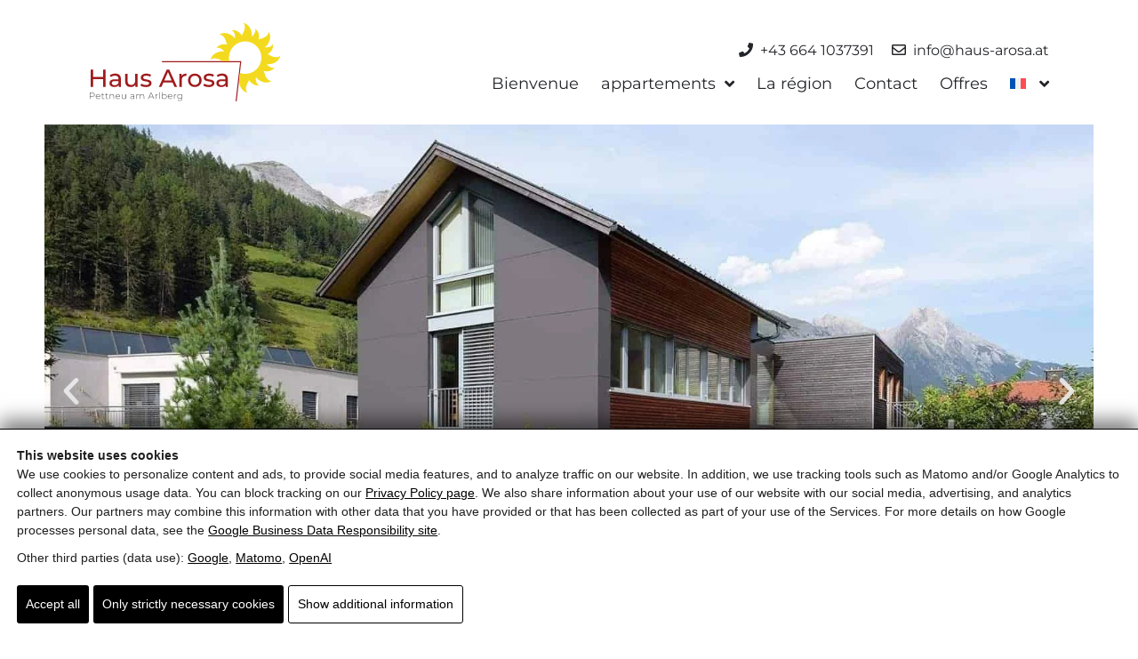

--- FILE ---
content_type: text/html; charset=UTF-8
request_url: https://www.haus-arosa.at/fr/les-appartements/tarifs/
body_size: 37089
content:
<!doctype html><html lang="fr-FR"><head><meta charset="UTF-8"><meta name="viewport" content="width=device-width, initial-scale=1"><link rel="profile" href="https://gmpg.org/xfn/11"> <script>(function(){window.dataLayer=window.dataLayer||[];window.gtag=window.gtag||function(){dataLayer.push(arguments)};gtag('set','ads_data_redaction',!0);gtag('set','url_passthrough',!0);gtag('consent','default',{"ad_storage":"denied","ad_user_data":"denied","ad_personalization":"denied","analytics_storage":"denied","functionality_storage":"granted","personalization_storage":"denied","security_storage":"granted"},{region:["AT","BE","BG","HR","CY","CZ","DK","EE","FI","FR","DE","GR","HU","IE","IT","LV","LT","LU","MT","NL","PL","PT","RO","SK","SI","ES","SE","IS","LI","NO","CH","GB"]});var apply=function(){var s=null;try{s=localStorage.getItem('pw_dch_banner')||sessionStorage.getItem('pw_dch_banner')}catch(e){}if('1'===s){var n='1'===navigator.doNotTrack||'yes'===navigator.doNotTrack||'1'===window.doNotTrack||'1'===navigator.msDoNotTrack;gtag('consent','update',{ad_storage:n?'denied':'granted',ad_user_data:n?'denied':'granted',ad_personalization:n?'denied':'granted',analytics_storage:n?'denied':'granted',functionality_storage:'granted',personalization_storage:'granted',security_storage:'granted'})}else if('2'===s){gtag('consent','update',{ad_storage:'denied',ad_user_data:'denied',ad_personalization:'denied',analytics_storage:'denied',functionality_storage:'granted',personalization_storage:'denied',security_storage:'granted'})}};('loading'===document.readyState)?document.addEventListener('DOMContentLoaded',apply,{once:!0}):apply()})()</script><title>Tarifs des appartements de vacances à Pettneu – Maison Arosa - Haus Arosa</title><link rel="alternate" hreflang="de" href="https://www.haus-arosa.at/appartements/preise/" /><link rel="alternate" hreflang="en" href="https://www.haus-arosa.at/en/apartments/prices/" /><link rel="alternate" hreflang="nl" href="https://www.haus-arosa.at/nl/appartementen/prijzen/" /><link rel="alternate" hreflang="fr" href="https://www.haus-arosa.at/fr/les-appartements/tarifs/" /><link rel="alternate" hreflang="x-default" href="https://www.haus-arosa.at/appartements/preise/" /><link rel="canonical" href="https://www.haus-arosa.at/fr/les-appartements/tarifs/" /><meta name="description" content="Découvrez les tarifs des appartements de vacances confortables à la Maison Arosa à Pettneu. Planifiez dès maintenant vos vacances à l’Arlberg et réservez directement !" /><meta property="og:type" content="website" /><meta property="og:locale" content="fr_FR" /><meta property="og:site_name" content="Haus Arosa" /><meta property="og:title" content="Tarifs des appartements de vacances à Pettneu – Maison Arosa" /><meta property="og:description" content="Apprenez-en davantage sur les tarifs attractifs à la Maison Arosa. Parfait pour vos vacances de ski et de loisirs actifs à l’Arlberg. Informez-vous et réservez dès maintenant !" /><meta property="og:url" content="https://www.haus-arosa.at/fr/les-appartements/tarifs/" /><meta property="og:image" content="https://haus-arosa-at.b-cdn.net/wp-content/uploads/2020/02/Privat-Vermietung-scaled.jpg" /><meta property="og:image:width" content="2160" /><meta property="og:image:height" content="1440" /><meta property="og:image:alt" content="Moderne Ferienwohnung mit Balkon und Panoramablick auf die Alpen in ruhiger Lage Pettneu" /><meta name="twitter:card" content="summary_large_image" /><meta name="twitter:title" content="Tarifs des appartements de vacances à la Maison Arosa à l’Arlberg" /><meta name="twitter:description" content="Apprenez-en davantage sur les tarifs attractifs à la Maison Arosa. Parfait pour vos vacances de ski et de loisirs actifs à l’Arlberg. Informez-vous et réservez dès maintenant !" /><meta name="twitter:image" content="https://haus-arosa-at.b-cdn.net/wp-content/uploads/2020/02/Privat-Vermietung-scaled.jpg" /><meta name="twitter:image:alt" content="Moderne Ferienwohnung mit Balkon und Panoramablick auf die Alpen in ruhiger Lage Pettneu" /><link rel='dns-prefetch' href='//haus-arosa-at.b-cdn.net' /><link href='https://haus-arosa-at.b-cdn.net' crossorigin='anonymous' rel='preconnect' /><link rel="alternate" type="application/rss+xml" title="Haus Arosa &raquo; Feed" href="https://www.haus-arosa.at/fr/feed/" /><link rel="preload" as="script" href="https://haus-arosa-at.b-cdn.net/wp-includes/js/jquery/jquery.min.js?ver=6.9" /><meta name="theme-color" content="#4a4a4a" /><link rel="manifest" href="https://www.haus-arosa.at/wp-content/mu-plugins/pw-assets/pw-service-worker/manifest.webmanifest?ver=1pw-16.1.5-7-7.4.0" type="application/manifest+json"> <style id="pw-inline-styles" type="text/css">img,svg{height:auto}#pw_dch_text p{line-height:1.5!important}form.forminator-custom-form:not(.forminator_ajax):after{display:none!important}form.forminator-custom-form,form.forminator-custom-form.forminator_ajax{display:block!important}#pw_dch_wrapper a{color:#000;text-decoration:underline}.pw_buchen{position:fixed;right:20px;bottom:20px;background:#9f1b1c;color:#fff;border-radius:50px;padding:10px 20px;text-transform:uppercase;font-size:18px;transition:all .3s ease}.pw_buchen:hover{background:#24252a;color:#fff}@media (max-width:792px){.pw_buchen{font-size:14px;padding:8px 16px;right:10px;bottom:10px}}.forminator-custom-form::after{display:none!important}</style><style id='wp-img-auto-sizes-contain-inline-css'>img:is([sizes=auto i],[sizes^="auto," i]){contain-intrinsic-size:3000px 1500px}</style> <link rel="preload stylesheet" id='pw-view-transitions-mu-css' href='https://haus-arosa-at.b-cdn.net/wp-content/mu-plugins/pw-assets/pw-view-transitions/view-transitions.css?ver=1768504412' media='all' as="style" onload="this.onload=null;this.rel='stylesheet'"/> <style id='pw-view-transitions-mu-inline-css'>:root{--pw-vt-duration-ms:150ms}</style> <link rel="preload stylesheet" id='pw-waicg-core-css' href='https://haus-arosa-at.b-cdn.net/wp-content/mu-plugins/pw-assets/pw-waicg-helper/css/pw-waicg-core.min.css?ver=1761275352' media='all' as="style" onload="this.onload=null;this.rel='stylesheet'"/> <style id='wp-block-library-inline-css'>@charset "UTF-8";.wp-block-accordion{box-sizing:border-box}.wp-block-accordion-item.is-open>.wp-block-accordion-heading .wp-block-accordion-heading__toggle-icon{transform:rotate(45deg)}@media (prefers-reduced-motion:no-preference){.wp-block-accordion-item{transition:grid-template-rows .3s ease-out}.wp-block-accordion-item>.wp-block-accordion-heading .wp-block-accordion-heading__toggle-icon{transition:transform .2s ease-in-out}}.wp-block-accordion-heading{margin:0}.wp-block-accordion-heading__toggle{align-items:center;background-color:inherit!important;border:none;color:inherit!important;cursor:pointer;display:flex;font-family:inherit;font-size:inherit;font-style:inherit;font-weight:inherit;letter-spacing:inherit;line-height:inherit;overflow:hidden;padding:var(--wp--preset--spacing--20,1em) 0;text-align:inherit;text-decoration:inherit;text-transform:inherit;width:100%;word-spacing:inherit}.wp-block-accordion-heading__toggle:not(:focus-visible){outline:none}.wp-block-accordion-heading__toggle:focus,.wp-block-accordion-heading__toggle:hover{background-color:inherit!important;border:none;box-shadow:none;color:inherit;padding:var(--wp--preset--spacing--20,1em) 0;text-decoration:none}.wp-block-accordion-heading__toggle:focus-visible{outline:auto;outline-offset:0}.wp-block-accordion-heading__toggle:hover .wp-block-accordion-heading__toggle-title{text-decoration:underline}.wp-block-accordion-heading__toggle-title{flex:1}.wp-block-accordion-heading__toggle-icon{align-items:center;display:flex;height:1.2em;justify-content:center;width:1.2em}.wp-block-accordion-panel[aria-hidden=true],.wp-block-accordion-panel[inert]{display:none;margin-block-start:0}.wp-block-archives{box-sizing:border-box}.wp-block-archives-dropdown label{display:block}.wp-block-avatar{line-height:0}.wp-block-avatar,.wp-block-avatar img{box-sizing:border-box}.wp-block-avatar.aligncenter{text-align:center}.wp-block-audio{box-sizing:border-box}.wp-block-audio :where(figcaption){margin-bottom:1em;margin-top:.5em}.wp-block-audio audio{min-width:300px;width:100%}.wp-block-breadcrumbs{box-sizing:border-box}.wp-block-breadcrumbs ol{flex-wrap:wrap;list-style:none}.wp-block-breadcrumbs li,.wp-block-breadcrumbs ol{align-items:center;display:flex;margin:0;padding:0}.wp-block-breadcrumbs li:not(:last-child):after{content:var(--separator,"/");margin:0 .5em;opacity:.7}.wp-block-breadcrumbs span{color:inherit}.wp-block-button__link{align-content:center;box-sizing:border-box;cursor:pointer;display:inline-block;height:100%;text-align:center;word-break:break-word}.wp-block-button__link.aligncenter{text-align:center}.wp-block-button__link.alignright{text-align:right}:where(.wp-block-button__link){border-radius:9999px;box-shadow:none;padding:calc(.667em + 2px) calc(1.333em + 2px);text-decoration:none}.wp-block-button[style*=text-decoration] .wp-block-button__link{text-decoration:inherit}.wp-block-buttons>.wp-block-button.has-custom-width{max-width:none}.wp-block-buttons>.wp-block-button.has-custom-width .wp-block-button__link{width:100%}.wp-block-buttons>.wp-block-button.has-custom-font-size .wp-block-button__link{font-size:inherit}.wp-block-buttons>.wp-block-button.wp-block-button__width-25{width:calc(25% - var(--wp--style--block-gap, .5em)*.75)}.wp-block-buttons>.wp-block-button.wp-block-button__width-50{width:calc(50% - var(--wp--style--block-gap, .5em)*.5)}.wp-block-buttons>.wp-block-button.wp-block-button__width-75{width:calc(75% - var(--wp--style--block-gap, .5em)*.25)}.wp-block-buttons>.wp-block-button.wp-block-button__width-100{flex-basis:100%;width:100%}.wp-block-buttons.is-vertical>.wp-block-button.wp-block-button__width-25{width:25%}.wp-block-buttons.is-vertical>.wp-block-button.wp-block-button__width-50{width:50%}.wp-block-buttons.is-vertical>.wp-block-button.wp-block-button__width-75{width:75%}.wp-block-button.is-style-squared,.wp-block-button__link.wp-block-button.is-style-squared{border-radius:0}.wp-block-button.no-border-radius,.wp-block-button__link.no-border-radius{border-radius:0!important}:root :where(.wp-block-button .wp-block-button__link.is-style-outline),:root :where(.wp-block-button.is-style-outline>.wp-block-button__link){border:2px solid;padding:.667em 1.333em}:root :where(.wp-block-button .wp-block-button__link.is-style-outline:not(.has-text-color)),:root :where(.wp-block-button.is-style-outline>.wp-block-button__link:not(.has-text-color)){color:currentColor}:root :where(.wp-block-button .wp-block-button__link.is-style-outline:not(.has-background)),:root :where(.wp-block-button.is-style-outline>.wp-block-button__link:not(.has-background)){background-color:initial;background-image:none}.wp-block-buttons{box-sizing:border-box}.wp-block-buttons.is-vertical{flex-direction:column}.wp-block-buttons.is-vertical>.wp-block-button:last-child{margin-bottom:0}.wp-block-buttons>.wp-block-button{display:inline-block;margin:0}.wp-block-buttons.is-content-justification-left{justify-content:flex-start}.wp-block-buttons.is-content-justification-left.is-vertical{align-items:flex-start}.wp-block-buttons.is-content-justification-center{justify-content:center}.wp-block-buttons.is-content-justification-center.is-vertical{align-items:center}.wp-block-buttons.is-content-justification-right{justify-content:flex-end}.wp-block-buttons.is-content-justification-right.is-vertical{align-items:flex-end}.wp-block-buttons.is-content-justification-space-between{justify-content:space-between}.wp-block-buttons.aligncenter{text-align:center}.wp-block-buttons:not(.is-content-justification-space-between,.is-content-justification-right,.is-content-justification-left,.is-content-justification-center) .wp-block-button.aligncenter{margin-left:auto;margin-right:auto;width:100%}.wp-block-buttons[style*=text-decoration] .wp-block-button,.wp-block-buttons[style*=text-decoration] .wp-block-button__link{text-decoration:inherit}.wp-block-buttons.has-custom-font-size .wp-block-button__link{font-size:inherit}.wp-block-buttons .wp-block-button__link{width:100%}.wp-block-button.aligncenter,.wp-block-calendar{text-align:center}.wp-block-calendar td,.wp-block-calendar th{border:1px solid;padding:.25em}.wp-block-calendar th{font-weight:400}.wp-block-calendar caption{background-color:inherit}.wp-block-calendar table{border-collapse:collapse;width:100%}.wp-block-calendar table.has-background th{background-color:inherit}.wp-block-calendar table.has-text-color th{color:inherit}.wp-block-calendar :where(table:not(.has-text-color)){color:#40464d}.wp-block-calendar :where(table:not(.has-text-color)) td,.wp-block-calendar :where(table:not(.has-text-color)) th{border-color:#ddd}:where(.wp-block-calendar table:not(.has-background) th){background:#ddd}.wp-block-categories{box-sizing:border-box}.wp-block-categories.alignleft{margin-right:2em}.wp-block-categories.alignright{margin-left:2em}.wp-block-categories.wp-block-categories-dropdown.aligncenter{text-align:center}.wp-block-categories .wp-block-categories__label{display:block;width:100%}.wp-block-code{box-sizing:border-box}.wp-block-code code{direction:ltr;display:block;font-family:inherit;overflow-wrap:break-word;text-align:initial;white-space:pre-wrap}.wp-block-columns{box-sizing:border-box;display:flex;flex-wrap:wrap!important}@media (min-width:782px){.wp-block-columns{flex-wrap:nowrap!important}}.wp-block-columns{align-items:normal!important}.wp-block-columns.are-vertically-aligned-top{align-items:flex-start}.wp-block-columns.are-vertically-aligned-center{align-items:center}.wp-block-columns.are-vertically-aligned-bottom{align-items:flex-end}@media (max-width:781px){.wp-block-columns:not(.is-not-stacked-on-mobile)>.wp-block-column{flex-basis:100%!important}}@media (min-width:782px){.wp-block-columns:not(.is-not-stacked-on-mobile)>.wp-block-column{flex-basis:0%;flex-grow:1}.wp-block-columns:not(.is-not-stacked-on-mobile)>.wp-block-column[style*=flex-basis]{flex-grow:0}}.wp-block-columns.is-not-stacked-on-mobile{flex-wrap:nowrap!important}.wp-block-columns.is-not-stacked-on-mobile>.wp-block-column{flex-basis:0%;flex-grow:1}.wp-block-columns.is-not-stacked-on-mobile>.wp-block-column[style*=flex-basis]{flex-grow:0}:where(.wp-block-columns){margin-bottom:1.75em}:where(.wp-block-columns.has-background){padding:1.25em 2.375em}.wp-block-column{flex-grow:1;min-width:0;overflow-wrap:break-word;word-break:break-word}.wp-block-column.is-vertically-aligned-top{align-self:flex-start}.wp-block-column.is-vertically-aligned-center{align-self:center}.wp-block-column.is-vertically-aligned-bottom{align-self:flex-end}.wp-block-column.is-vertically-aligned-stretch{align-self:stretch}.wp-block-column.is-vertically-aligned-bottom,.wp-block-column.is-vertically-aligned-center,.wp-block-column.is-vertically-aligned-top{width:100%}.wp-block-post-comments{box-sizing:border-box}.wp-block-post-comments .alignleft{float:left}.wp-block-post-comments .alignright{float:right}.wp-block-post-comments .navigation:after{clear:both;content:"";display:table}.wp-block-post-comments .commentlist{clear:both;list-style:none;margin:0;padding:0}.wp-block-post-comments .commentlist .comment{min-height:2.25em;padding-left:3.25em}.wp-block-post-comments .commentlist .comment p{font-size:1em;line-height:1.8;margin:1em 0}.wp-block-post-comments .commentlist .children{list-style:none;margin:0;padding:0}.wp-block-post-comments .comment-author{line-height:1.5}.wp-block-post-comments .comment-author .avatar{border-radius:1.5em;display:block;float:left;height:2.5em;margin-right:.75em;margin-top:.5em;width:2.5em}.wp-block-post-comments .comment-author cite{font-style:normal}.wp-block-post-comments .comment-meta{font-size:.875em;line-height:1.5}.wp-block-post-comments .comment-meta b{font-weight:400}.wp-block-post-comments .comment-meta .comment-awaiting-moderation{display:block;margin-bottom:1em;margin-top:1em}.wp-block-post-comments .comment-body .commentmetadata{font-size:.875em}.wp-block-post-comments .comment-form-author label,.wp-block-post-comments .comment-form-comment label,.wp-block-post-comments .comment-form-email label,.wp-block-post-comments .comment-form-url label{display:block;margin-bottom:.25em}.wp-block-post-comments .comment-form input:not([type=submit]):not([type=checkbox]),.wp-block-post-comments .comment-form textarea{box-sizing:border-box;display:block;width:100%}.wp-block-post-comments .comment-form-cookies-consent{display:flex;gap:.25em}.wp-block-post-comments .comment-form-cookies-consent #wp-comment-cookies-consent{margin-top:.35em}.wp-block-post-comments .comment-reply-title{margin-bottom:0}.wp-block-post-comments .comment-reply-title :where(small){font-size:var(--wp--preset--font-size--medium,smaller);margin-left:.5em}.wp-block-post-comments .reply{font-size:.875em;margin-bottom:1.4em}.wp-block-post-comments input:not([type=submit]),.wp-block-post-comments textarea{border:1px solid #949494;font-family:inherit;font-size:1em}.wp-block-post-comments input:not([type=submit]):not([type=checkbox]),.wp-block-post-comments textarea{padding:calc(.667em + 2px)}:where(.wp-block-post-comments input[type=submit]){border:none}.wp-block-comments{box-sizing:border-box}.wp-block-comments-pagination>.wp-block-comments-pagination-next,.wp-block-comments-pagination>.wp-block-comments-pagination-numbers,.wp-block-comments-pagination>.wp-block-comments-pagination-previous{font-size:inherit}.wp-block-comments-pagination .wp-block-comments-pagination-previous-arrow{display:inline-block;margin-right:1ch}.wp-block-comments-pagination .wp-block-comments-pagination-previous-arrow:not(.is-arrow-chevron){transform:scaleX(1)}.wp-block-comments-pagination .wp-block-comments-pagination-next-arrow{display:inline-block;margin-left:1ch}.wp-block-comments-pagination .wp-block-comments-pagination-next-arrow:not(.is-arrow-chevron){transform:scaleX(1)}.wp-block-comments-pagination.aligncenter{justify-content:center}.wp-block-comment-template{box-sizing:border-box;list-style:none;margin-bottom:0;max-width:100%;padding:0}.wp-block-comment-template li{clear:both}.wp-block-comment-template ol{list-style:none;margin-bottom:0;max-width:100%;padding-left:2rem}.wp-block-comment-template.alignleft{float:left}.wp-block-comment-template.aligncenter{margin-left:auto;margin-right:auto;width:fit-content}.wp-block-comment-template.alignright{float:right}.wp-block-comment-date{box-sizing:border-box}.comment-awaiting-moderation{display:block;font-size:.875em;line-height:1.5}.wp-block-comment-author-name,.wp-block-comment-content,.wp-block-comment-edit-link,.wp-block-comment-reply-link{box-sizing:border-box}.wp-block-cover,.wp-block-cover-image{align-items:center;background-position:50%;box-sizing:border-box;display:flex;justify-content:center;min-height:430px;overflow:hidden;overflow:clip;padding:1em;position:relative}.wp-block-cover .has-background-dim:not([class*=-background-color]),.wp-block-cover-image .has-background-dim:not([class*=-background-color]),.wp-block-cover-image.has-background-dim:not([class*=-background-color]),.wp-block-cover.has-background-dim:not([class*=-background-color]){background-color:#000}.wp-block-cover .has-background-dim.has-background-gradient,.wp-block-cover-image .has-background-dim.has-background-gradient{background-color:initial}.wp-block-cover-image.has-background-dim:before,.wp-block-cover.has-background-dim:before{background-color:inherit;content:""}.wp-block-cover .wp-block-cover__background,.wp-block-cover .wp-block-cover__gradient-background,.wp-block-cover-image .wp-block-cover__background,.wp-block-cover-image .wp-block-cover__gradient-background,.wp-block-cover-image.has-background-dim:not(.has-background-gradient):before,.wp-block-cover.has-background-dim:not(.has-background-gradient):before{bottom:0;left:0;opacity:.5;position:absolute;right:0;top:0}.wp-block-cover-image.has-background-dim.has-background-dim-10 .wp-block-cover__background,.wp-block-cover-image.has-background-dim.has-background-dim-10 .wp-block-cover__gradient-background,.wp-block-cover-image.has-background-dim.has-background-dim-10:not(.has-background-gradient):before,.wp-block-cover.has-background-dim.has-background-dim-10 .wp-block-cover__background,.wp-block-cover.has-background-dim.has-background-dim-10 .wp-block-cover__gradient-background,.wp-block-cover.has-background-dim.has-background-dim-10:not(.has-background-gradient):before{opacity:.1}.wp-block-cover-image.has-background-dim.has-background-dim-20 .wp-block-cover__background,.wp-block-cover-image.has-background-dim.has-background-dim-20 .wp-block-cover__gradient-background,.wp-block-cover-image.has-background-dim.has-background-dim-20:not(.has-background-gradient):before,.wp-block-cover.has-background-dim.has-background-dim-20 .wp-block-cover__background,.wp-block-cover.has-background-dim.has-background-dim-20 .wp-block-cover__gradient-background,.wp-block-cover.has-background-dim.has-background-dim-20:not(.has-background-gradient):before{opacity:.2}.wp-block-cover-image.has-background-dim.has-background-dim-30 .wp-block-cover__background,.wp-block-cover-image.has-background-dim.has-background-dim-30 .wp-block-cover__gradient-background,.wp-block-cover-image.has-background-dim.has-background-dim-30:not(.has-background-gradient):before,.wp-block-cover.has-background-dim.has-background-dim-30 .wp-block-cover__background,.wp-block-cover.has-background-dim.has-background-dim-30 .wp-block-cover__gradient-background,.wp-block-cover.has-background-dim.has-background-dim-30:not(.has-background-gradient):before{opacity:.3}.wp-block-cover-image.has-background-dim.has-background-dim-40 .wp-block-cover__background,.wp-block-cover-image.has-background-dim.has-background-dim-40 .wp-block-cover__gradient-background,.wp-block-cover-image.has-background-dim.has-background-dim-40:not(.has-background-gradient):before,.wp-block-cover.has-background-dim.has-background-dim-40 .wp-block-cover__background,.wp-block-cover.has-background-dim.has-background-dim-40 .wp-block-cover__gradient-background,.wp-block-cover.has-background-dim.has-background-dim-40:not(.has-background-gradient):before{opacity:.4}.wp-block-cover-image.has-background-dim.has-background-dim-50 .wp-block-cover__background,.wp-block-cover-image.has-background-dim.has-background-dim-50 .wp-block-cover__gradient-background,.wp-block-cover-image.has-background-dim.has-background-dim-50:not(.has-background-gradient):before,.wp-block-cover.has-background-dim.has-background-dim-50 .wp-block-cover__background,.wp-block-cover.has-background-dim.has-background-dim-50 .wp-block-cover__gradient-background,.wp-block-cover.has-background-dim.has-background-dim-50:not(.has-background-gradient):before{opacity:.5}.wp-block-cover-image.has-background-dim.has-background-dim-60 .wp-block-cover__background,.wp-block-cover-image.has-background-dim.has-background-dim-60 .wp-block-cover__gradient-background,.wp-block-cover-image.has-background-dim.has-background-dim-60:not(.has-background-gradient):before,.wp-block-cover.has-background-dim.has-background-dim-60 .wp-block-cover__background,.wp-block-cover.has-background-dim.has-background-dim-60 .wp-block-cover__gradient-background,.wp-block-cover.has-background-dim.has-background-dim-60:not(.has-background-gradient):before{opacity:.6}.wp-block-cover-image.has-background-dim.has-background-dim-70 .wp-block-cover__background,.wp-block-cover-image.has-background-dim.has-background-dim-70 .wp-block-cover__gradient-background,.wp-block-cover-image.has-background-dim.has-background-dim-70:not(.has-background-gradient):before,.wp-block-cover.has-background-dim.has-background-dim-70 .wp-block-cover__background,.wp-block-cover.has-background-dim.has-background-dim-70 .wp-block-cover__gradient-background,.wp-block-cover.has-background-dim.has-background-dim-70:not(.has-background-gradient):before{opacity:.7}.wp-block-cover-image.has-background-dim.has-background-dim-80 .wp-block-cover__background,.wp-block-cover-image.has-background-dim.has-background-dim-80 .wp-block-cover__gradient-background,.wp-block-cover-image.has-background-dim.has-background-dim-80:not(.has-background-gradient):before,.wp-block-cover.has-background-dim.has-background-dim-80 .wp-block-cover__background,.wp-block-cover.has-background-dim.has-background-dim-80 .wp-block-cover__gradient-background,.wp-block-cover.has-background-dim.has-background-dim-80:not(.has-background-gradient):before{opacity:.8}.wp-block-cover-image.has-background-dim.has-background-dim-90 .wp-block-cover__background,.wp-block-cover-image.has-background-dim.has-background-dim-90 .wp-block-cover__gradient-background,.wp-block-cover-image.has-background-dim.has-background-dim-90:not(.has-background-gradient):before,.wp-block-cover.has-background-dim.has-background-dim-90 .wp-block-cover__background,.wp-block-cover.has-background-dim.has-background-dim-90 .wp-block-cover__gradient-background,.wp-block-cover.has-background-dim.has-background-dim-90:not(.has-background-gradient):before{opacity:.9}.wp-block-cover-image.has-background-dim.has-background-dim-100 .wp-block-cover__background,.wp-block-cover-image.has-background-dim.has-background-dim-100 .wp-block-cover__gradient-background,.wp-block-cover-image.has-background-dim.has-background-dim-100:not(.has-background-gradient):before,.wp-block-cover.has-background-dim.has-background-dim-100 .wp-block-cover__background,.wp-block-cover.has-background-dim.has-background-dim-100 .wp-block-cover__gradient-background,.wp-block-cover.has-background-dim.has-background-dim-100:not(.has-background-gradient):before{opacity:1}.wp-block-cover .wp-block-cover__background.has-background-dim.has-background-dim-0,.wp-block-cover .wp-block-cover__gradient-background.has-background-dim.has-background-dim-0,.wp-block-cover-image .wp-block-cover__background.has-background-dim.has-background-dim-0,.wp-block-cover-image .wp-block-cover__gradient-background.has-background-dim.has-background-dim-0{opacity:0}.wp-block-cover .wp-block-cover__background.has-background-dim.has-background-dim-10,.wp-block-cover .wp-block-cover__gradient-background.has-background-dim.has-background-dim-10,.wp-block-cover-image .wp-block-cover__background.has-background-dim.has-background-dim-10,.wp-block-cover-image .wp-block-cover__gradient-background.has-background-dim.has-background-dim-10{opacity:.1}.wp-block-cover .wp-block-cover__background.has-background-dim.has-background-dim-20,.wp-block-cover .wp-block-cover__gradient-background.has-background-dim.has-background-dim-20,.wp-block-cover-image .wp-block-cover__background.has-background-dim.has-background-dim-20,.wp-block-cover-image .wp-block-cover__gradient-background.has-background-dim.has-background-dim-20{opacity:.2}.wp-block-cover .wp-block-cover__background.has-background-dim.has-background-dim-30,.wp-block-cover .wp-block-cover__gradient-background.has-background-dim.has-background-dim-30,.wp-block-cover-image .wp-block-cover__background.has-background-dim.has-background-dim-30,.wp-block-cover-image .wp-block-cover__gradient-background.has-background-dim.has-background-dim-30{opacity:.3}.wp-block-cover .wp-block-cover__background.has-background-dim.has-background-dim-40,.wp-block-cover .wp-block-cover__gradient-background.has-background-dim.has-background-dim-40,.wp-block-cover-image .wp-block-cover__background.has-background-dim.has-background-dim-40,.wp-block-cover-image .wp-block-cover__gradient-background.has-background-dim.has-background-dim-40{opacity:.4}.wp-block-cover .wp-block-cover__background.has-background-dim.has-background-dim-50,.wp-block-cover .wp-block-cover__gradient-background.has-background-dim.has-background-dim-50,.wp-block-cover-image .wp-block-cover__background.has-background-dim.has-background-dim-50,.wp-block-cover-image .wp-block-cover__gradient-background.has-background-dim.has-background-dim-50{opacity:.5}.wp-block-cover .wp-block-cover__background.has-background-dim.has-background-dim-60,.wp-block-cover .wp-block-cover__gradient-background.has-background-dim.has-background-dim-60,.wp-block-cover-image .wp-block-cover__background.has-background-dim.has-background-dim-60,.wp-block-cover-image .wp-block-cover__gradient-background.has-background-dim.has-background-dim-60{opacity:.6}.wp-block-cover .wp-block-cover__background.has-background-dim.has-background-dim-70,.wp-block-cover .wp-block-cover__gradient-background.has-background-dim.has-background-dim-70,.wp-block-cover-image .wp-block-cover__background.has-background-dim.has-background-dim-70,.wp-block-cover-image .wp-block-cover__gradient-background.has-background-dim.has-background-dim-70{opacity:.7}.wp-block-cover .wp-block-cover__background.has-background-dim.has-background-dim-80,.wp-block-cover .wp-block-cover__gradient-background.has-background-dim.has-background-dim-80,.wp-block-cover-image .wp-block-cover__background.has-background-dim.has-background-dim-80,.wp-block-cover-image .wp-block-cover__gradient-background.has-background-dim.has-background-dim-80{opacity:.8}.wp-block-cover .wp-block-cover__background.has-background-dim.has-background-dim-90,.wp-block-cover .wp-block-cover__gradient-background.has-background-dim.has-background-dim-90,.wp-block-cover-image .wp-block-cover__background.has-background-dim.has-background-dim-90,.wp-block-cover-image .wp-block-cover__gradient-background.has-background-dim.has-background-dim-90{opacity:.9}.wp-block-cover .wp-block-cover__background.has-background-dim.has-background-dim-100,.wp-block-cover .wp-block-cover__gradient-background.has-background-dim.has-background-dim-100,.wp-block-cover-image .wp-block-cover__background.has-background-dim.has-background-dim-100,.wp-block-cover-image .wp-block-cover__gradient-background.has-background-dim.has-background-dim-100{opacity:1}.wp-block-cover-image.alignleft,.wp-block-cover-image.alignright,.wp-block-cover.alignleft,.wp-block-cover.alignright{max-width:420px;width:100%}.wp-block-cover-image.aligncenter,.wp-block-cover-image.alignleft,.wp-block-cover-image.alignright,.wp-block-cover.aligncenter,.wp-block-cover.alignleft,.wp-block-cover.alignright{display:flex}.wp-block-cover .wp-block-cover__inner-container,.wp-block-cover-image .wp-block-cover__inner-container{color:inherit;position:relative;width:100%}.wp-block-cover-image.is-position-top-left,.wp-block-cover.is-position-top-left{align-items:flex-start;justify-content:flex-start}.wp-block-cover-image.is-position-top-center,.wp-block-cover.is-position-top-center{align-items:flex-start;justify-content:center}.wp-block-cover-image.is-position-top-right,.wp-block-cover.is-position-top-right{align-items:flex-start;justify-content:flex-end}.wp-block-cover-image.is-position-center-left,.wp-block-cover.is-position-center-left{align-items:center;justify-content:flex-start}.wp-block-cover-image.is-position-center-center,.wp-block-cover.is-position-center-center{align-items:center;justify-content:center}.wp-block-cover-image.is-position-center-right,.wp-block-cover.is-position-center-right{align-items:center;justify-content:flex-end}.wp-block-cover-image.is-position-bottom-left,.wp-block-cover.is-position-bottom-left{align-items:flex-end;justify-content:flex-start}.wp-block-cover-image.is-position-bottom-center,.wp-block-cover.is-position-bottom-center{align-items:flex-end;justify-content:center}.wp-block-cover-image.is-position-bottom-right,.wp-block-cover.is-position-bottom-right{align-items:flex-end;justify-content:flex-end}.wp-block-cover-image.has-custom-content-position.has-custom-content-position .wp-block-cover__inner-container,.wp-block-cover.has-custom-content-position.has-custom-content-position .wp-block-cover__inner-container{margin:0}.wp-block-cover-image.has-custom-content-position.has-custom-content-position.is-position-bottom-left .wp-block-cover__inner-container,.wp-block-cover-image.has-custom-content-position.has-custom-content-position.is-position-bottom-right .wp-block-cover__inner-container,.wp-block-cover-image.has-custom-content-position.has-custom-content-position.is-position-center-left .wp-block-cover__inner-container,.wp-block-cover-image.has-custom-content-position.has-custom-content-position.is-position-center-right .wp-block-cover__inner-container,.wp-block-cover-image.has-custom-content-position.has-custom-content-position.is-position-top-left .wp-block-cover__inner-container,.wp-block-cover-image.has-custom-content-position.has-custom-content-position.is-position-top-right .wp-block-cover__inner-container,.wp-block-cover.has-custom-content-position.has-custom-content-position.is-position-bottom-left .wp-block-cover__inner-container,.wp-block-cover.has-custom-content-position.has-custom-content-position.is-position-bottom-right .wp-block-cover__inner-container,.wp-block-cover.has-custom-content-position.has-custom-content-position.is-position-center-left .wp-block-cover__inner-container,.wp-block-cover.has-custom-content-position.has-custom-content-position.is-position-center-right .wp-block-cover__inner-container,.wp-block-cover.has-custom-content-position.has-custom-content-position.is-position-top-left .wp-block-cover__inner-container,.wp-block-cover.has-custom-content-position.has-custom-content-position.is-position-top-right .wp-block-cover__inner-container{margin:0;width:auto}.wp-block-cover .wp-block-cover__image-background,.wp-block-cover video.wp-block-cover__video-background,.wp-block-cover-image .wp-block-cover__image-background,.wp-block-cover-image video.wp-block-cover__video-background{border:none;bottom:0;box-shadow:none;height:100%;left:0;margin:0;max-height:none;max-width:none;object-fit:cover;outline:none;padding:0;position:absolute;right:0;top:0;width:100%}.wp-block-cover-image.has-parallax,.wp-block-cover.has-parallax,.wp-block-cover__image-background.has-parallax,video.wp-block-cover__video-background.has-parallax{background-attachment:fixed;background-repeat:no-repeat;background-size:cover}@supports (-webkit-touch-callout:inherit){.wp-block-cover-image.has-parallax,.wp-block-cover.has-parallax,.wp-block-cover__image-background.has-parallax,video.wp-block-cover__video-background.has-parallax{background-attachment:scroll}}@media (prefers-reduced-motion:reduce){.wp-block-cover-image.has-parallax,.wp-block-cover.has-parallax,.wp-block-cover__image-background.has-parallax,video.wp-block-cover__video-background.has-parallax{background-attachment:scroll}}.wp-block-cover-image.is-repeated,.wp-block-cover.is-repeated,.wp-block-cover__image-background.is-repeated,video.wp-block-cover__video-background.is-repeated{background-repeat:repeat;background-size:auto}.wp-block-cover-image-text,.wp-block-cover-image-text a,.wp-block-cover-image-text a:active,.wp-block-cover-image-text a:focus,.wp-block-cover-image-text a:hover,.wp-block-cover-text,.wp-block-cover-text a,.wp-block-cover-text a:active,.wp-block-cover-text a:focus,.wp-block-cover-text a:hover,section.wp-block-cover-image h2,section.wp-block-cover-image h2 a,section.wp-block-cover-image h2 a:active,section.wp-block-cover-image h2 a:focus,section.wp-block-cover-image h2 a:hover{color:#fff}.wp-block-cover-image .wp-block-cover.has-left-content{justify-content:flex-start}.wp-block-cover-image .wp-block-cover.has-right-content{justify-content:flex-end}.wp-block-cover-image.has-left-content .wp-block-cover-image-text,.wp-block-cover.has-left-content .wp-block-cover-text,section.wp-block-cover-image.has-left-content>h2{margin-left:0;text-align:left}.wp-block-cover-image.has-right-content .wp-block-cover-image-text,.wp-block-cover.has-right-content .wp-block-cover-text,section.wp-block-cover-image.has-right-content>h2{margin-right:0;text-align:right}.wp-block-cover .wp-block-cover-text,.wp-block-cover-image .wp-block-cover-image-text,section.wp-block-cover-image>h2{font-size:2em;line-height:1.25;margin-bottom:0;max-width:840px;padding:.44em;text-align:center;z-index:1}:where(.wp-block-cover-image:not(.has-text-color)),:where(.wp-block-cover:not(.has-text-color)){color:#fff}:where(.wp-block-cover-image.is-light:not(.has-text-color)),:where(.wp-block-cover.is-light:not(.has-text-color)){color:#000}:root :where(.wp-block-cover h1:not(.has-text-color)),:root :where(.wp-block-cover h2:not(.has-text-color)),:root :where(.wp-block-cover h3:not(.has-text-color)),:root :where(.wp-block-cover h4:not(.has-text-color)),:root :where(.wp-block-cover h5:not(.has-text-color)),:root :where(.wp-block-cover h6:not(.has-text-color)),:root :where(.wp-block-cover p:not(.has-text-color)){color:inherit}body:not(.editor-styles-wrapper) .wp-block-cover:not(.wp-block-cover:has(.wp-block-cover__background+.wp-block-cover__inner-container)) .wp-block-cover__image-background,body:not(.editor-styles-wrapper) .wp-block-cover:not(.wp-block-cover:has(.wp-block-cover__background+.wp-block-cover__inner-container)) .wp-block-cover__video-background{z-index:0}body:not(.editor-styles-wrapper) .wp-block-cover:not(.wp-block-cover:has(.wp-block-cover__background+.wp-block-cover__inner-container)) .wp-block-cover__background,body:not(.editor-styles-wrapper) .wp-block-cover:not(.wp-block-cover:has(.wp-block-cover__background+.wp-block-cover__inner-container)) .wp-block-cover__gradient-background,body:not(.editor-styles-wrapper) .wp-block-cover:not(.wp-block-cover:has(.wp-block-cover__background+.wp-block-cover__inner-container)) .wp-block-cover__inner-container,body:not(.editor-styles-wrapper) .wp-block-cover:not(.wp-block-cover:has(.wp-block-cover__background+.wp-block-cover__inner-container)).has-background-dim:not(.has-background-gradient):before{z-index:1}.has-modal-open body:not(.editor-styles-wrapper) .wp-block-cover:not(.wp-block-cover:has(.wp-block-cover__background+.wp-block-cover__inner-container)) .wp-block-cover__inner-container{z-index:auto}.wp-block-details{box-sizing:border-box}.wp-block-details summary{cursor:pointer}.wp-block-embed.alignleft,.wp-block-embed.alignright,.wp-block[data-align=left]>[data-type="core/embed"],.wp-block[data-align=right]>[data-type="core/embed"]{max-width:360px;width:100%}.wp-block-embed.alignleft .wp-block-embed__wrapper,.wp-block-embed.alignright .wp-block-embed__wrapper,.wp-block[data-align=left]>[data-type="core/embed"] .wp-block-embed__wrapper,.wp-block[data-align=right]>[data-type="core/embed"] .wp-block-embed__wrapper{min-width:280px}.wp-block-cover .wp-block-embed{min-height:240px;min-width:320px}.wp-block-embed{overflow-wrap:break-word}.wp-block-embed :where(figcaption){margin-bottom:1em;margin-top:.5em}.wp-block-embed iframe{max-width:100%}.wp-block-embed__wrapper{position:relative}.wp-embed-responsive .wp-has-aspect-ratio .wp-block-embed__wrapper:before{content:"";display:block;padding-top:50%}.wp-embed-responsive .wp-has-aspect-ratio iframe{bottom:0;height:100%;left:0;position:absolute;right:0;top:0;width:100%}.wp-embed-responsive .wp-embed-aspect-21-9 .wp-block-embed__wrapper:before{padding-top:42.85%}.wp-embed-responsive .wp-embed-aspect-18-9 .wp-block-embed__wrapper:before{padding-top:50%}.wp-embed-responsive .wp-embed-aspect-16-9 .wp-block-embed__wrapper:before{padding-top:56.25%}.wp-embed-responsive .wp-embed-aspect-4-3 .wp-block-embed__wrapper:before{padding-top:75%}.wp-embed-responsive .wp-embed-aspect-1-1 .wp-block-embed__wrapper:before{padding-top:100%}.wp-embed-responsive .wp-embed-aspect-9-16 .wp-block-embed__wrapper:before{padding-top:177.77%}.wp-embed-responsive .wp-embed-aspect-1-2 .wp-block-embed__wrapper:before{padding-top:200%}.wp-block-file{box-sizing:border-box}.wp-block-file:not(.wp-element-button){font-size:.8em}.wp-block-file.aligncenter{text-align:center}.wp-block-file.alignright{text-align:right}.wp-block-file *+.wp-block-file__button{margin-left:.75em}:where(.wp-block-file){margin-bottom:1.5em}.wp-block-file__embed{margin-bottom:1em}:where(.wp-block-file__button){border-radius:2em;display:inline-block;padding:.5em 1em}:where(.wp-block-file__button):where(a):active,:where(.wp-block-file__button):where(a):focus,:where(.wp-block-file__button):where(a):hover,:where(.wp-block-file__button):where(a):visited{box-shadow:none;color:#fff;opacity:.85;text-decoration:none}.wp-block-form-input__label{display:flex;flex-direction:column;gap:.25em;margin-bottom:.5em;width:100%}.wp-block-form-input__label.is-label-inline{align-items:center;flex-direction:row;gap:.5em}.wp-block-form-input__label.is-label-inline .wp-block-form-input__label-content{margin-bottom:.5em}.wp-block-form-input__label:has(input[type=checkbox]){flex-direction:row;width:fit-content}.wp-block-form-input__label:has(input[type=checkbox]) .wp-block-form-input__label-content{margin:0}.wp-block-form-input__label:has(.wp-block-form-input__label-content+input[type=checkbox]){flex-direction:row-reverse}.wp-block-form-input__label-content{width:fit-content}:where(.wp-block-form-input__input){font-size:1em;margin-bottom:.5em;padding:0 .5em}:where(.wp-block-form-input__input)[type=date],:where(.wp-block-form-input__input)[type=datetime-local],:where(.wp-block-form-input__input)[type=datetime],:where(.wp-block-form-input__input)[type=email],:where(.wp-block-form-input__input)[type=month],:where(.wp-block-form-input__input)[type=number],:where(.wp-block-form-input__input)[type=password],:where(.wp-block-form-input__input)[type=search],:where(.wp-block-form-input__input)[type=tel],:where(.wp-block-form-input__input)[type=text],:where(.wp-block-form-input__input)[type=time],:where(.wp-block-form-input__input)[type=url],:where(.wp-block-form-input__input)[type=week]{border-style:solid;border-width:1px;line-height:2;min-height:2em}textarea.wp-block-form-input__input{min-height:10em}.blocks-gallery-grid:not(.has-nested-images),.wp-block-gallery:not(.has-nested-images){display:flex;flex-wrap:wrap;list-style-type:none;margin:0;padding:0}.blocks-gallery-grid:not(.has-nested-images) .blocks-gallery-image,.blocks-gallery-grid:not(.has-nested-images) .blocks-gallery-item,.wp-block-gallery:not(.has-nested-images) .blocks-gallery-image,.wp-block-gallery:not(.has-nested-images) .blocks-gallery-item{display:flex;flex-direction:column;flex-grow:1;justify-content:center;margin:0 1em 1em 0;position:relative;width:calc(50% - 1em)}.blocks-gallery-grid:not(.has-nested-images) .blocks-gallery-image:nth-of-type(2n),.blocks-gallery-grid:not(.has-nested-images) .blocks-gallery-item:nth-of-type(2n),.wp-block-gallery:not(.has-nested-images) .blocks-gallery-image:nth-of-type(2n),.wp-block-gallery:not(.has-nested-images) .blocks-gallery-item:nth-of-type(2n){margin-right:0}.blocks-gallery-grid:not(.has-nested-images) .blocks-gallery-image figure,.blocks-gallery-grid:not(.has-nested-images) .blocks-gallery-item figure,.wp-block-gallery:not(.has-nested-images) .blocks-gallery-image figure,.wp-block-gallery:not(.has-nested-images) .blocks-gallery-item figure{align-items:flex-end;display:flex;height:100%;justify-content:flex-start;margin:0}.blocks-gallery-grid:not(.has-nested-images) .blocks-gallery-image img,.blocks-gallery-grid:not(.has-nested-images) .blocks-gallery-item img,.wp-block-gallery:not(.has-nested-images) .blocks-gallery-image img,.wp-block-gallery:not(.has-nested-images) .blocks-gallery-item img{display:block;height:auto;max-width:100%;width:auto}.blocks-gallery-grid:not(.has-nested-images) .blocks-gallery-image figcaption,.blocks-gallery-grid:not(.has-nested-images) .blocks-gallery-item figcaption,.wp-block-gallery:not(.has-nested-images) .blocks-gallery-image figcaption,.wp-block-gallery:not(.has-nested-images) .blocks-gallery-item figcaption{background:linear-gradient(0deg,#000000b3,#0000004d 70%,#0000);bottom:0;box-sizing:border-box;color:#fff;font-size:.8em;margin:0;max-height:100%;overflow:auto;padding:3em .77em .7em;position:absolute;text-align:center;width:100%;z-index:2}.blocks-gallery-grid:not(.has-nested-images) .blocks-gallery-image figcaption img,.blocks-gallery-grid:not(.has-nested-images) .blocks-gallery-item figcaption img,.wp-block-gallery:not(.has-nested-images) .blocks-gallery-image figcaption img,.wp-block-gallery:not(.has-nested-images) .blocks-gallery-item figcaption img{display:inline}.blocks-gallery-grid:not(.has-nested-images) figcaption,.wp-block-gallery:not(.has-nested-images) figcaption{flex-grow:1}.blocks-gallery-grid:not(.has-nested-images).is-cropped .blocks-gallery-image a,.blocks-gallery-grid:not(.has-nested-images).is-cropped .blocks-gallery-image img,.blocks-gallery-grid:not(.has-nested-images).is-cropped .blocks-gallery-item a,.blocks-gallery-grid:not(.has-nested-images).is-cropped .blocks-gallery-item img,.wp-block-gallery:not(.has-nested-images).is-cropped .blocks-gallery-image a,.wp-block-gallery:not(.has-nested-images).is-cropped .blocks-gallery-image img,.wp-block-gallery:not(.has-nested-images).is-cropped .blocks-gallery-item a,.wp-block-gallery:not(.has-nested-images).is-cropped .blocks-gallery-item img{flex:1;height:100%;object-fit:cover;width:100%}.blocks-gallery-grid:not(.has-nested-images).columns-1 .blocks-gallery-image,.blocks-gallery-grid:not(.has-nested-images).columns-1 .blocks-gallery-item,.wp-block-gallery:not(.has-nested-images).columns-1 .blocks-gallery-image,.wp-block-gallery:not(.has-nested-images).columns-1 .blocks-gallery-item{margin-right:0;width:100%}@media (min-width:600px){.blocks-gallery-grid:not(.has-nested-images).columns-3 .blocks-gallery-image,.blocks-gallery-grid:not(.has-nested-images).columns-3 .blocks-gallery-item,.wp-block-gallery:not(.has-nested-images).columns-3 .blocks-gallery-image,.wp-block-gallery:not(.has-nested-images).columns-3 .blocks-gallery-item{margin-right:1em;width:calc(33.33333% - .66667em)}.blocks-gallery-grid:not(.has-nested-images).columns-4 .blocks-gallery-image,.blocks-gallery-grid:not(.has-nested-images).columns-4 .blocks-gallery-item,.wp-block-gallery:not(.has-nested-images).columns-4 .blocks-gallery-image,.wp-block-gallery:not(.has-nested-images).columns-4 .blocks-gallery-item{margin-right:1em;width:calc(25% - .75em)}.blocks-gallery-grid:not(.has-nested-images).columns-5 .blocks-gallery-image,.blocks-gallery-grid:not(.has-nested-images).columns-5 .blocks-gallery-item,.wp-block-gallery:not(.has-nested-images).columns-5 .blocks-gallery-image,.wp-block-gallery:not(.has-nested-images).columns-5 .blocks-gallery-item{margin-right:1em;width:calc(20% - .8em)}.blocks-gallery-grid:not(.has-nested-images).columns-6 .blocks-gallery-image,.blocks-gallery-grid:not(.has-nested-images).columns-6 .blocks-gallery-item,.wp-block-gallery:not(.has-nested-images).columns-6 .blocks-gallery-image,.wp-block-gallery:not(.has-nested-images).columns-6 .blocks-gallery-item{margin-right:1em;width:calc(16.66667% - .83333em)}.blocks-gallery-grid:not(.has-nested-images).columns-7 .blocks-gallery-image,.blocks-gallery-grid:not(.has-nested-images).columns-7 .blocks-gallery-item,.wp-block-gallery:not(.has-nested-images).columns-7 .blocks-gallery-image,.wp-block-gallery:not(.has-nested-images).columns-7 .blocks-gallery-item{margin-right:1em;width:calc(14.28571% - .85714em)}.blocks-gallery-grid:not(.has-nested-images).columns-8 .blocks-gallery-image,.blocks-gallery-grid:not(.has-nested-images).columns-8 .blocks-gallery-item,.wp-block-gallery:not(.has-nested-images).columns-8 .blocks-gallery-image,.wp-block-gallery:not(.has-nested-images).columns-8 .blocks-gallery-item{margin-right:1em;width:calc(12.5% - .875em)}.blocks-gallery-grid:not(.has-nested-images).columns-1 .blocks-gallery-image:nth-of-type(1n),.blocks-gallery-grid:not(.has-nested-images).columns-1 .blocks-gallery-item:nth-of-type(1n),.blocks-gallery-grid:not(.has-nested-images).columns-2 .blocks-gallery-image:nth-of-type(2n),.blocks-gallery-grid:not(.has-nested-images).columns-2 .blocks-gallery-item:nth-of-type(2n),.blocks-gallery-grid:not(.has-nested-images).columns-3 .blocks-gallery-image:nth-of-type(3n),.blocks-gallery-grid:not(.has-nested-images).columns-3 .blocks-gallery-item:nth-of-type(3n),.blocks-gallery-grid:not(.has-nested-images).columns-4 .blocks-gallery-image:nth-of-type(4n),.blocks-gallery-grid:not(.has-nested-images).columns-4 .blocks-gallery-item:nth-of-type(4n),.blocks-gallery-grid:not(.has-nested-images).columns-5 .blocks-gallery-image:nth-of-type(5n),.blocks-gallery-grid:not(.has-nested-images).columns-5 .blocks-gallery-item:nth-of-type(5n),.blocks-gallery-grid:not(.has-nested-images).columns-6 .blocks-gallery-image:nth-of-type(6n),.blocks-gallery-grid:not(.has-nested-images).columns-6 .blocks-gallery-item:nth-of-type(6n),.blocks-gallery-grid:not(.has-nested-images).columns-7 .blocks-gallery-image:nth-of-type(7n),.blocks-gallery-grid:not(.has-nested-images).columns-7 .blocks-gallery-item:nth-of-type(7n),.blocks-gallery-grid:not(.has-nested-images).columns-8 .blocks-gallery-image:nth-of-type(8n),.blocks-gallery-grid:not(.has-nested-images).columns-8 .blocks-gallery-item:nth-of-type(8n),.wp-block-gallery:not(.has-nested-images).columns-1 .blocks-gallery-image:nth-of-type(1n),.wp-block-gallery:not(.has-nested-images).columns-1 .blocks-gallery-item:nth-of-type(1n),.wp-block-gallery:not(.has-nested-images).columns-2 .blocks-gallery-image:nth-of-type(2n),.wp-block-gallery:not(.has-nested-images).columns-2 .blocks-gallery-item:nth-of-type(2n),.wp-block-gallery:not(.has-nested-images).columns-3 .blocks-gallery-image:nth-of-type(3n),.wp-block-gallery:not(.has-nested-images).columns-3 .blocks-gallery-item:nth-of-type(3n),.wp-block-gallery:not(.has-nested-images).columns-4 .blocks-gallery-image:nth-of-type(4n),.wp-block-gallery:not(.has-nested-images).columns-4 .blocks-gallery-item:nth-of-type(4n),.wp-block-gallery:not(.has-nested-images).columns-5 .blocks-gallery-image:nth-of-type(5n),.wp-block-gallery:not(.has-nested-images).columns-5 .blocks-gallery-item:nth-of-type(5n),.wp-block-gallery:not(.has-nested-images).columns-6 .blocks-gallery-image:nth-of-type(6n),.wp-block-gallery:not(.has-nested-images).columns-6 .blocks-gallery-item:nth-of-type(6n),.wp-block-gallery:not(.has-nested-images).columns-7 .blocks-gallery-image:nth-of-type(7n),.wp-block-gallery:not(.has-nested-images).columns-7 .blocks-gallery-item:nth-of-type(7n),.wp-block-gallery:not(.has-nested-images).columns-8 .blocks-gallery-image:nth-of-type(8n),.wp-block-gallery:not(.has-nested-images).columns-8 .blocks-gallery-item:nth-of-type(8n){margin-right:0}}.blocks-gallery-grid:not(.has-nested-images) .blocks-gallery-image:last-child,.blocks-gallery-grid:not(.has-nested-images) .blocks-gallery-item:last-child,.wp-block-gallery:not(.has-nested-images) .blocks-gallery-image:last-child,.wp-block-gallery:not(.has-nested-images) .blocks-gallery-item:last-child{margin-right:0}.blocks-gallery-grid:not(.has-nested-images).alignleft,.blocks-gallery-grid:not(.has-nested-images).alignright,.wp-block-gallery:not(.has-nested-images).alignleft,.wp-block-gallery:not(.has-nested-images).alignright{max-width:420px;width:100%}.blocks-gallery-grid:not(.has-nested-images).aligncenter .blocks-gallery-item figure,.wp-block-gallery:not(.has-nested-images).aligncenter .blocks-gallery-item figure{justify-content:center}.wp-block-gallery:not(.is-cropped) .blocks-gallery-item{align-self:flex-start}figure.wp-block-gallery.has-nested-images{align-items:normal}.wp-block-gallery.has-nested-images figure.wp-block-image:not(#individual-image){margin:0;width:calc(50% - var(--wp--style--unstable-gallery-gap, 16px)/2)}.wp-block-gallery.has-nested-images figure.wp-block-image{box-sizing:border-box;display:flex;flex-direction:column;flex-grow:1;justify-content:center;max-width:100%;position:relative}.wp-block-gallery.has-nested-images figure.wp-block-image>a,.wp-block-gallery.has-nested-images figure.wp-block-image>div{flex-direction:column;flex-grow:1;margin:0}.wp-block-gallery.has-nested-images figure.wp-block-image img{display:block;height:auto;max-width:100%!important;width:auto}.wp-block-gallery.has-nested-images figure.wp-block-image figcaption,.wp-block-gallery.has-nested-images figure.wp-block-image:has(figcaption):before{bottom:0;left:0;max-height:100%;position:absolute;right:0}.wp-block-gallery.has-nested-images figure.wp-block-image:has(figcaption):before{backdrop-filter:blur(3px);content:"";height:100%;-webkit-mask-image:linear-gradient(0deg,#000 20%,#0000);mask-image:linear-gradient(0deg,#000 20%,#0000);max-height:40%;pointer-events:none}.wp-block-gallery.has-nested-images figure.wp-block-image figcaption{box-sizing:border-box;color:#fff;font-size:13px;margin:0;overflow:auto;padding:1em;text-align:center;text-shadow:0 0 1.5px #000}.wp-block-gallery.has-nested-images figure.wp-block-image figcaption::-webkit-scrollbar{height:12px;width:12px}.wp-block-gallery.has-nested-images figure.wp-block-image figcaption::-webkit-scrollbar-track{background-color:initial}.wp-block-gallery.has-nested-images figure.wp-block-image figcaption::-webkit-scrollbar-thumb{background-clip:padding-box;background-color:initial;border:3px solid #0000;border-radius:8px}.wp-block-gallery.has-nested-images figure.wp-block-image figcaption:focus-within::-webkit-scrollbar-thumb,.wp-block-gallery.has-nested-images figure.wp-block-image figcaption:focus::-webkit-scrollbar-thumb,.wp-block-gallery.has-nested-images figure.wp-block-image figcaption:hover::-webkit-scrollbar-thumb{background-color:#fffc}.wp-block-gallery.has-nested-images figure.wp-block-image figcaption{scrollbar-color:#0000 #0000;scrollbar-gutter:stable both-edges;scrollbar-width:thin}.wp-block-gallery.has-nested-images figure.wp-block-image figcaption:focus,.wp-block-gallery.has-nested-images figure.wp-block-image figcaption:focus-within,.wp-block-gallery.has-nested-images figure.wp-block-image figcaption:hover{scrollbar-color:#fffc #0000}.wp-block-gallery.has-nested-images figure.wp-block-image figcaption{will-change:transform}@media (hover:none){.wp-block-gallery.has-nested-images figure.wp-block-image figcaption{scrollbar-color:#fffc #0000}}.wp-block-gallery.has-nested-images figure.wp-block-image figcaption{background:linear-gradient(0deg,#0006,#0000)}.wp-block-gallery.has-nested-images figure.wp-block-image figcaption img{display:inline}.wp-block-gallery.has-nested-images figure.wp-block-image figcaption a{color:inherit}.wp-block-gallery.has-nested-images figure.wp-block-image.has-custom-border img{box-sizing:border-box}.wp-block-gallery.has-nested-images figure.wp-block-image.has-custom-border>a,.wp-block-gallery.has-nested-images figure.wp-block-image.has-custom-border>div,.wp-block-gallery.has-nested-images figure.wp-block-image.is-style-rounded>a,.wp-block-gallery.has-nested-images figure.wp-block-image.is-style-rounded>div{flex:1 1 auto}.wp-block-gallery.has-nested-images figure.wp-block-image.has-custom-border figcaption,.wp-block-gallery.has-nested-images figure.wp-block-image.is-style-rounded figcaption{background:none;color:inherit;flex:initial;margin:0;padding:10px 10px 9px;position:relative;text-shadow:none}.wp-block-gallery.has-nested-images figure.wp-block-image.has-custom-border:before,.wp-block-gallery.has-nested-images figure.wp-block-image.is-style-rounded:before{content:none}.wp-block-gallery.has-nested-images figcaption{flex-basis:100%;flex-grow:1;text-align:center}.wp-block-gallery.has-nested-images:not(.is-cropped) figure.wp-block-image:not(#individual-image){margin-bottom:auto;margin-top:0}.wp-block-gallery.has-nested-images.is-cropped figure.wp-block-image:not(#individual-image){align-self:inherit}.wp-block-gallery.has-nested-images.is-cropped figure.wp-block-image:not(#individual-image)>a,.wp-block-gallery.has-nested-images.is-cropped figure.wp-block-image:not(#individual-image)>div:not(.components-drop-zone){display:flex}.wp-block-gallery.has-nested-images.is-cropped figure.wp-block-image:not(#individual-image) a,.wp-block-gallery.has-nested-images.is-cropped figure.wp-block-image:not(#individual-image) img{flex:1 0 0%;height:100%;object-fit:cover;width:100%}.wp-block-gallery.has-nested-images.columns-1 figure.wp-block-image:not(#individual-image){width:100%}@media (min-width:600px){.wp-block-gallery.has-nested-images.columns-3 figure.wp-block-image:not(#individual-image){width:calc(33.33333% - var(--wp--style--unstable-gallery-gap, 16px)*.66667)}.wp-block-gallery.has-nested-images.columns-4 figure.wp-block-image:not(#individual-image){width:calc(25% - var(--wp--style--unstable-gallery-gap, 16px)*.75)}.wp-block-gallery.has-nested-images.columns-5 figure.wp-block-image:not(#individual-image){width:calc(20% - var(--wp--style--unstable-gallery-gap, 16px)*.8)}.wp-block-gallery.has-nested-images.columns-6 figure.wp-block-image:not(#individual-image){width:calc(16.66667% - var(--wp--style--unstable-gallery-gap, 16px)*.83333)}.wp-block-gallery.has-nested-images.columns-7 figure.wp-block-image:not(#individual-image){width:calc(14.28571% - var(--wp--style--unstable-gallery-gap, 16px)*.85714)}.wp-block-gallery.has-nested-images.columns-8 figure.wp-block-image:not(#individual-image){width:calc(12.5% - var(--wp--style--unstable-gallery-gap, 16px)*.875)}.wp-block-gallery.has-nested-images.columns-default figure.wp-block-image:not(#individual-image){width:calc(33.33% - var(--wp--style--unstable-gallery-gap, 16px)*.66667)}.wp-block-gallery.has-nested-images.columns-default figure.wp-block-image:not(#individual-image):first-child:nth-last-child(2),.wp-block-gallery.has-nested-images.columns-default figure.wp-block-image:not(#individual-image):first-child:nth-last-child(2)~figure.wp-block-image:not(#individual-image){width:calc(50% - var(--wp--style--unstable-gallery-gap, 16px)*.5)}.wp-block-gallery.has-nested-images.columns-default figure.wp-block-image:not(#individual-image):first-child:last-child{width:100%}}.wp-block-gallery.has-nested-images.alignleft,.wp-block-gallery.has-nested-images.alignright{max-width:420px;width:100%}.wp-block-gallery.has-nested-images.aligncenter{justify-content:center}.wp-block-group{box-sizing:border-box}:where(.wp-block-group.wp-block-group-is-layout-constrained){position:relative}h1:where(.wp-block-heading).has-background,h2:where(.wp-block-heading).has-background,h3:where(.wp-block-heading).has-background,h4:where(.wp-block-heading).has-background,h5:where(.wp-block-heading).has-background,h6:where(.wp-block-heading).has-background{padding:1.25em 2.375em}h1.has-text-align-left[style*=writing-mode]:where([style*=vertical-lr]),h1.has-text-align-right[style*=writing-mode]:where([style*=vertical-rl]),h2.has-text-align-left[style*=writing-mode]:where([style*=vertical-lr]),h2.has-text-align-right[style*=writing-mode]:where([style*=vertical-rl]),h3.has-text-align-left[style*=writing-mode]:where([style*=vertical-lr]),h3.has-text-align-right[style*=writing-mode]:where([style*=vertical-rl]),h4.has-text-align-left[style*=writing-mode]:where([style*=vertical-lr]),h4.has-text-align-right[style*=writing-mode]:where([style*=vertical-rl]),h5.has-text-align-left[style*=writing-mode]:where([style*=vertical-lr]),h5.has-text-align-right[style*=writing-mode]:where([style*=vertical-rl]),h6.has-text-align-left[style*=writing-mode]:where([style*=vertical-lr]),h6.has-text-align-right[style*=writing-mode]:where([style*=vertical-rl]){rotate:180deg}.wp-block-image>a,.wp-block-image>figure>a{display:inline-block}.wp-block-image img{box-sizing:border-box;height:auto;max-width:100%;vertical-align:bottom}@media not (prefers-reduced-motion){.wp-block-image img.hide{visibility:hidden}.wp-block-image img.show{animation:show-content-image .4s}}.wp-block-image[style*=border-radius] img,.wp-block-image[style*=border-radius]>a{border-radius:inherit}.wp-block-image.has-custom-border img{box-sizing:border-box}.wp-block-image.aligncenter{text-align:center}.wp-block-image.alignfull>a,.wp-block-image.alignwide>a{width:100%}.wp-block-image.alignfull img,.wp-block-image.alignwide img{height:auto;width:100%}.wp-block-image .aligncenter,.wp-block-image .alignleft,.wp-block-image .alignright,.wp-block-image.aligncenter,.wp-block-image.alignleft,.wp-block-image.alignright{display:table}.wp-block-image .aligncenter>figcaption,.wp-block-image .alignleft>figcaption,.wp-block-image .alignright>figcaption,.wp-block-image.aligncenter>figcaption,.wp-block-image.alignleft>figcaption,.wp-block-image.alignright>figcaption{caption-side:bottom;display:table-caption}.wp-block-image .alignleft{float:left;margin:.5em 1em .5em 0}.wp-block-image .alignright{float:right;margin:.5em 0 .5em 1em}.wp-block-image .aligncenter{margin-left:auto;margin-right:auto}.wp-block-image :where(figcaption){margin-bottom:1em;margin-top:.5em}.wp-block-image.is-style-circle-mask img{border-radius:9999px}@supports ((-webkit-mask-image:none) or (mask-image:none)) or (-webkit-mask-image:none){.wp-block-image.is-style-circle-mask img{border-radius:0;-webkit-mask-image:url('data:image/svg+xml;utf8,<svg viewBox="0 0 100 100" xmlns="http://www.w3.org/2000/svg"><circle cx="50" cy="50" r="50"/></svg>');mask-image:url('data:image/svg+xml;utf8,<svg viewBox="0 0 100 100" xmlns="http://www.w3.org/2000/svg"><circle cx="50" cy="50" r="50"/></svg>');mask-mode:alpha;-webkit-mask-position:center;mask-position:center;-webkit-mask-repeat:no-repeat;mask-repeat:no-repeat;-webkit-mask-size:contain;mask-size:contain}}:root :where(.wp-block-image.is-style-rounded img,.wp-block-image .is-style-rounded img){border-radius:9999px}.wp-block-image figure{margin:0}.wp-lightbox-container{display:flex;flex-direction:column;position:relative}.wp-lightbox-container img{cursor:zoom-in}.wp-lightbox-container img:hover+button{opacity:1}.wp-lightbox-container button{align-items:center;backdrop-filter:blur(16px) saturate(180%);background-color:#5a5a5a40;border:none;border-radius:4px;cursor:zoom-in;display:flex;height:20px;justify-content:center;opacity:0;padding:0;position:absolute;right:16px;text-align:center;top:16px;width:20px;z-index:100}@media not (prefers-reduced-motion){.wp-lightbox-container button{transition:opacity .2s ease}}.wp-lightbox-container button:focus-visible{outline:3px auto #5a5a5a40;outline:3px auto -webkit-focus-ring-color;outline-offset:3px}.wp-lightbox-container button:hover{cursor:pointer;opacity:1}.wp-lightbox-container button:focus{opacity:1}.wp-lightbox-container button:focus,.wp-lightbox-container button:hover,.wp-lightbox-container button:not(:hover):not(:active):not(.has-background){background-color:#5a5a5a40;border:none}.wp-lightbox-overlay{box-sizing:border-box;cursor:zoom-out;height:100vh;left:0;overflow:hidden;position:fixed;top:0;visibility:hidden;width:100%;z-index:100000}.wp-lightbox-overlay .close-button{align-items:center;cursor:pointer;display:flex;justify-content:center;min-height:40px;min-width:40px;padding:0;position:absolute;right:calc(env(safe-area-inset-right) + 16px);top:calc(env(safe-area-inset-top) + 16px);z-index:5000000}.wp-lightbox-overlay .close-button:focus,.wp-lightbox-overlay .close-button:hover,.wp-lightbox-overlay .close-button:not(:hover):not(:active):not(.has-background){background:none;border:none}.wp-lightbox-overlay .lightbox-image-container{height:var(--wp--lightbox-container-height);left:50%;overflow:hidden;position:absolute;top:50%;transform:translate(-50%,-50%);transform-origin:top left;width:var(--wp--lightbox-container-width);z-index:9999999999}.wp-lightbox-overlay .wp-block-image{align-items:center;box-sizing:border-box;display:flex;height:100%;justify-content:center;margin:0;position:relative;transform-origin:0 0;width:100%;z-index:3000000}.wp-lightbox-overlay .wp-block-image img{height:var(--wp--lightbox-image-height);min-height:var(--wp--lightbox-image-height);min-width:var(--wp--lightbox-image-width);width:var(--wp--lightbox-image-width)}.wp-lightbox-overlay .wp-block-image figcaption{display:none}.wp-lightbox-overlay button{background:none;border:none}.wp-lightbox-overlay .scrim{background-color:#fff;height:100%;opacity:.9;position:absolute;width:100%;z-index:2000000}.wp-lightbox-overlay.active{visibility:visible}@media not (prefers-reduced-motion){.wp-lightbox-overlay.active{animation:turn-on-visibility .25s both}.wp-lightbox-overlay.active img{animation:turn-on-visibility .35s both}.wp-lightbox-overlay.show-closing-animation:not(.active){animation:turn-off-visibility .35s both}.wp-lightbox-overlay.show-closing-animation:not(.active) img{animation:turn-off-visibility .25s both}.wp-lightbox-overlay.zoom.active{animation:none;opacity:1;visibility:visible}.wp-lightbox-overlay.zoom.active .lightbox-image-container{animation:lightbox-zoom-in .4s}.wp-lightbox-overlay.zoom.active .lightbox-image-container img{animation:none}.wp-lightbox-overlay.zoom.active .scrim{animation:turn-on-visibility .4s forwards}.wp-lightbox-overlay.zoom.show-closing-animation:not(.active){animation:none}.wp-lightbox-overlay.zoom.show-closing-animation:not(.active) .lightbox-image-container{animation:lightbox-zoom-out .4s}.wp-lightbox-overlay.zoom.show-closing-animation:not(.active) .lightbox-image-container img{animation:none}.wp-lightbox-overlay.zoom.show-closing-animation:not(.active) .scrim{animation:turn-off-visibility .4s forwards}}@keyframes show-content-image{0%{visibility:hidden}99%{visibility:hidden}to{visibility:visible}}@keyframes turn-on-visibility{0%{opacity:0}to{opacity:1}}@keyframes turn-off-visibility{0%{opacity:1;visibility:visible}99%{opacity:0;visibility:visible}to{opacity:0;visibility:hidden}}@keyframes lightbox-zoom-in{0%{transform:translate(calc((-100vw + var(--wp--lightbox-scrollbar-width))/2 + var(--wp--lightbox-initial-left-position)),calc(-50vh + var(--wp--lightbox-initial-top-position))) scale(var(--wp--lightbox-scale))}to{transform:translate(-50%,-50%) scale(1)}}@keyframes lightbox-zoom-out{0%{transform:translate(-50%,-50%) scale(1);visibility:visible}99%{visibility:visible}to{transform:translate(calc((-100vw + var(--wp--lightbox-scrollbar-width))/2 + var(--wp--lightbox-initial-left-position)),calc(-50vh + var(--wp--lightbox-initial-top-position))) scale(var(--wp--lightbox-scale));visibility:hidden}}ol.wp-block-latest-comments{box-sizing:border-box;margin-left:0}:where(.wp-block-latest-comments:not([style*=line-height] .wp-block-latest-comments__comment)){line-height:1.1}:where(.wp-block-latest-comments:not([style*=line-height] .wp-block-latest-comments__comment-excerpt p)){line-height:1.8}.has-dates :where(.wp-block-latest-comments:not([style*=line-height])),.has-excerpts :where(.wp-block-latest-comments:not([style*=line-height])){line-height:1.5}.wp-block-latest-comments .wp-block-latest-comments{padding-left:0}.wp-block-latest-comments__comment{list-style:none;margin-bottom:1em}.has-avatars .wp-block-latest-comments__comment{list-style:none;min-height:2.25em}.has-avatars .wp-block-latest-comments__comment .wp-block-latest-comments__comment-excerpt,.has-avatars .wp-block-latest-comments__comment .wp-block-latest-comments__comment-meta{margin-left:3.25em}.wp-block-latest-comments__comment-excerpt p{font-size:.875em;margin:.36em 0 1.4em}.wp-block-latest-comments__comment-date{display:block;font-size:.75em}.wp-block-latest-comments .avatar,.wp-block-latest-comments__comment-avatar{border-radius:1.5em;display:block;float:left;height:2.5em;margin-right:.75em;width:2.5em}.wp-block-latest-comments[class*=-font-size] a,.wp-block-latest-comments[style*=font-size] a{font-size:inherit}.wp-block-latest-posts{box-sizing:border-box}.wp-block-latest-posts.alignleft{margin-right:2em}.wp-block-latest-posts.alignright{margin-left:2em}.wp-block-latest-posts.wp-block-latest-posts__list{list-style:none}.wp-block-latest-posts.wp-block-latest-posts__list li{clear:both;overflow-wrap:break-word}.wp-block-latest-posts.is-grid{display:flex;flex-wrap:wrap}.wp-block-latest-posts.is-grid li{margin:0 1.25em 1.25em 0;width:100%}@media (min-width:600px){.wp-block-latest-posts.columns-2 li{width:calc(50% - .625em)}.wp-block-latest-posts.columns-2 li:nth-child(2n){margin-right:0}.wp-block-latest-posts.columns-3 li{width:calc(33.33333% - .83333em)}.wp-block-latest-posts.columns-3 li:nth-child(3n){margin-right:0}.wp-block-latest-posts.columns-4 li{width:calc(25% - .9375em)}.wp-block-latest-posts.columns-4 li:nth-child(4n){margin-right:0}.wp-block-latest-posts.columns-5 li{width:calc(20% - 1em)}.wp-block-latest-posts.columns-5 li:nth-child(5n){margin-right:0}.wp-block-latest-posts.columns-6 li{width:calc(16.66667% - 1.04167em)}.wp-block-latest-posts.columns-6 li:nth-child(6n){margin-right:0}}:root :where(.wp-block-latest-posts.is-grid){padding:0}:root :where(.wp-block-latest-posts.wp-block-latest-posts__list){padding-left:0}.wp-block-latest-posts__post-author,.wp-block-latest-posts__post-date{display:block;font-size:.8125em}.wp-block-latest-posts__post-excerpt,.wp-block-latest-posts__post-full-content{margin-bottom:1em;margin-top:.5em}.wp-block-latest-posts__featured-image a{display:inline-block}.wp-block-latest-posts__featured-image img{height:auto;max-width:100%;width:auto}.wp-block-latest-posts__featured-image.alignleft{float:left;margin-right:1em}.wp-block-latest-posts__featured-image.alignright{float:right;margin-left:1em}.wp-block-latest-posts__featured-image.aligncenter{margin-bottom:1em;text-align:center}ol,ul{box-sizing:border-box}:root :where(.wp-block-list.has-background){padding:1.25em 2.375em}.wp-block-loginout{box-sizing:border-box}.wp-block-math{overflow-x:auto;overflow-y:hidden}.wp-block-media-text{box-sizing:border-box;direction:ltr;display:grid;grid-template-columns:50% 1fr;grid-template-rows:auto}.wp-block-media-text.has-media-on-the-right{grid-template-columns:1fr 50%}.wp-block-media-text.is-vertically-aligned-top>.wp-block-media-text__content,.wp-block-media-text.is-vertically-aligned-top>.wp-block-media-text__media{align-self:start}.wp-block-media-text.is-vertically-aligned-center>.wp-block-media-text__content,.wp-block-media-text.is-vertically-aligned-center>.wp-block-media-text__media,.wp-block-media-text>.wp-block-media-text__content,.wp-block-media-text>.wp-block-media-text__media{align-self:center}.wp-block-media-text.is-vertically-aligned-bottom>.wp-block-media-text__content,.wp-block-media-text.is-vertically-aligned-bottom>.wp-block-media-text__media{align-self:end}.wp-block-media-text>.wp-block-media-text__media{grid-column:1;grid-row:1;margin:0}.wp-block-media-text>.wp-block-media-text__content{direction:ltr;grid-column:2;grid-row:1;padding:0 8%;word-break:break-word}.wp-block-media-text.has-media-on-the-right>.wp-block-media-text__media{grid-column:2;grid-row:1}.wp-block-media-text.has-media-on-the-right>.wp-block-media-text__content{grid-column:1;grid-row:1}.wp-block-media-text__media a{display:block}.wp-block-media-text__media img,.wp-block-media-text__media video{height:auto;max-width:unset;vertical-align:middle;width:100%}.wp-block-media-text.is-image-fill>.wp-block-media-text__media{background-size:cover;height:100%;min-height:250px}.wp-block-media-text.is-image-fill>.wp-block-media-text__media>a{display:block;height:100%}.wp-block-media-text.is-image-fill>.wp-block-media-text__media img{height:1px;margin:-1px;overflow:hidden;padding:0;position:absolute;width:1px;clip:rect(0,0,0,0);border:0}.wp-block-media-text.is-image-fill-element>.wp-block-media-text__media{height:100%;min-height:250px}.wp-block-media-text.is-image-fill-element>.wp-block-media-text__media>a{display:block;height:100%}.wp-block-media-text.is-image-fill-element>.wp-block-media-text__media img{height:100%;object-fit:cover;width:100%}@media (max-width:600px){.wp-block-media-text.is-stacked-on-mobile{grid-template-columns:100%!important}.wp-block-media-text.is-stacked-on-mobile>.wp-block-media-text__media{grid-column:1;grid-row:1}.wp-block-media-text.is-stacked-on-mobile>.wp-block-media-text__content{grid-column:1;grid-row:2}}.wp-block-navigation{position:relative}.wp-block-navigation ul{margin-bottom:0;margin-left:0;margin-top:0;padding-left:0}.wp-block-navigation ul,.wp-block-navigation ul li{list-style:none;padding:0}.wp-block-navigation .wp-block-navigation-item{align-items:center;display:flex;position:relative}.wp-block-navigation .wp-block-navigation-item .wp-block-navigation__submenu-container:empty{display:none}.wp-block-navigation .wp-block-navigation-item__content{display:block;z-index:1}.wp-block-navigation .wp-block-navigation-item__content.wp-block-navigation-item__content{color:inherit}.wp-block-navigation.has-text-decoration-underline .wp-block-navigation-item__content,.wp-block-navigation.has-text-decoration-underline .wp-block-navigation-item__content:active,.wp-block-navigation.has-text-decoration-underline .wp-block-navigation-item__content:focus{text-decoration:underline}.wp-block-navigation.has-text-decoration-line-through .wp-block-navigation-item__content,.wp-block-navigation.has-text-decoration-line-through .wp-block-navigation-item__content:active,.wp-block-navigation.has-text-decoration-line-through .wp-block-navigation-item__content:focus{text-decoration:line-through}.wp-block-navigation :where(a),.wp-block-navigation :where(a:active),.wp-block-navigation :where(a:focus){text-decoration:none}.wp-block-navigation .wp-block-navigation__submenu-icon{align-self:center;background-color:inherit;border:none;color:currentColor;display:inline-block;font-size:inherit;height:.6em;line-height:0;margin-left:.25em;padding:0;width:.6em}.wp-block-navigation .wp-block-navigation__submenu-icon svg{display:inline-block;stroke:currentColor;height:inherit;margin-top:.075em;width:inherit}.wp-block-navigation{--navigation-layout-justification-setting:flex-start;--navigation-layout-direction:row;--navigation-layout-wrap:wrap;--navigation-layout-justify:flex-start;--navigation-layout-align:center}.wp-block-navigation.is-vertical{--navigation-layout-direction:column;--navigation-layout-justify:initial;--navigation-layout-align:flex-start}.wp-block-navigation.no-wrap{--navigation-layout-wrap:nowrap}.wp-block-navigation.items-justified-center{--navigation-layout-justification-setting:center;--navigation-layout-justify:center}.wp-block-navigation.items-justified-center.is-vertical{--navigation-layout-align:center}.wp-block-navigation.items-justified-right{--navigation-layout-justification-setting:flex-end;--navigation-layout-justify:flex-end}.wp-block-navigation.items-justified-right.is-vertical{--navigation-layout-align:flex-end}.wp-block-navigation.items-justified-space-between{--navigation-layout-justification-setting:space-between;--navigation-layout-justify:space-between}.wp-block-navigation .has-child .wp-block-navigation__submenu-container{align-items:normal;background-color:inherit;color:inherit;display:flex;flex-direction:column;opacity:0;position:absolute;z-index:2}@media not (prefers-reduced-motion){.wp-block-navigation .has-child .wp-block-navigation__submenu-container{transition:opacity .1s linear}}.wp-block-navigation .has-child .wp-block-navigation__submenu-container{height:0;overflow:hidden;visibility:hidden;width:0}.wp-block-navigation .has-child .wp-block-navigation__submenu-container>.wp-block-navigation-item>.wp-block-navigation-item__content{display:flex;flex-grow:1;padding:.5em 1em}.wp-block-navigation .has-child .wp-block-navigation__submenu-container>.wp-block-navigation-item>.wp-block-navigation-item__content .wp-block-navigation__submenu-icon{margin-left:auto;margin-right:0}.wp-block-navigation .has-child .wp-block-navigation__submenu-container .wp-block-navigation-item__content{margin:0}.wp-block-navigation .has-child .wp-block-navigation__submenu-container{left:-1px;top:100%}@media (min-width:782px){.wp-block-navigation .has-child .wp-block-navigation__submenu-container .wp-block-navigation__submenu-container{left:100%;top:-1px}.wp-block-navigation .has-child .wp-block-navigation__submenu-container .wp-block-navigation__submenu-container:before{background:#0000;content:"";display:block;height:100%;position:absolute;right:100%;width:.5em}.wp-block-navigation .has-child .wp-block-navigation__submenu-container .wp-block-navigation__submenu-icon{margin-right:.25em}.wp-block-navigation .has-child .wp-block-navigation__submenu-container .wp-block-navigation__submenu-icon svg{transform:rotate(-90deg)}}.wp-block-navigation .has-child .wp-block-navigation-submenu__toggle[aria-expanded=true]~.wp-block-navigation__submenu-container,.wp-block-navigation .has-child:not(.open-on-click):hover>.wp-block-navigation__submenu-container,.wp-block-navigation .has-child:not(.open-on-click):not(.open-on-hover-click):focus-within>.wp-block-navigation__submenu-container{height:auto;min-width:200px;opacity:1;overflow:visible;visibility:visible;width:auto}.wp-block-navigation.has-background .has-child .wp-block-navigation__submenu-container{left:0;top:100%}@media (min-width:782px){.wp-block-navigation.has-background .has-child .wp-block-navigation__submenu-container .wp-block-navigation__submenu-container{left:100%;top:0}}.wp-block-navigation-submenu{display:flex;position:relative}.wp-block-navigation-submenu .wp-block-navigation__submenu-icon svg{stroke:currentColor}button.wp-block-navigation-item__content{background-color:initial;border:none;color:currentColor;font-family:inherit;font-size:inherit;font-style:inherit;font-weight:inherit;letter-spacing:inherit;line-height:inherit;text-align:left;text-transform:inherit}.wp-block-navigation-submenu__toggle{cursor:pointer}.wp-block-navigation-submenu__toggle[aria-expanded=true]+.wp-block-navigation__submenu-icon>svg,.wp-block-navigation-submenu__toggle[aria-expanded=true]>svg{transform:rotate(180deg)}.wp-block-navigation-item.open-on-click .wp-block-navigation-submenu__toggle{padding-left:0;padding-right:.85em}.wp-block-navigation-item.open-on-click .wp-block-navigation-submenu__toggle+.wp-block-navigation__submenu-icon{margin-left:-.6em;pointer-events:none}.wp-block-navigation-item.open-on-click button.wp-block-navigation-item__content:not(.wp-block-navigation-submenu__toggle){padding:0}.wp-block-navigation .wp-block-page-list,.wp-block-navigation__container,.wp-block-navigation__responsive-close,.wp-block-navigation__responsive-container,.wp-block-navigation__responsive-container-content,.wp-block-navigation__responsive-dialog{gap:inherit}:where(.wp-block-navigation.has-background .wp-block-navigation-item a:not(.wp-element-button)),:where(.wp-block-navigation.has-background .wp-block-navigation-submenu a:not(.wp-element-button)){padding:.5em 1em}:where(.wp-block-navigation .wp-block-navigation__submenu-container .wp-block-navigation-item a:not(.wp-element-button)),:where(.wp-block-navigation .wp-block-navigation__submenu-container .wp-block-navigation-submenu a:not(.wp-element-button)),:where(.wp-block-navigation .wp-block-navigation__submenu-container .wp-block-navigation-submenu button.wp-block-navigation-item__content),:where(.wp-block-navigation .wp-block-navigation__submenu-container .wp-block-pages-list__item button.wp-block-navigation-item__content){padding:.5em 1em}.wp-block-navigation.items-justified-right .wp-block-navigation__container .has-child .wp-block-navigation__submenu-container,.wp-block-navigation.items-justified-right .wp-block-page-list>.has-child .wp-block-navigation__submenu-container,.wp-block-navigation.items-justified-space-between .wp-block-page-list>.has-child:last-child .wp-block-navigation__submenu-container,.wp-block-navigation.items-justified-space-between>.wp-block-navigation__container>.has-child:last-child .wp-block-navigation__submenu-container{left:auto;right:0}.wp-block-navigation.items-justified-right .wp-block-navigation__container .has-child .wp-block-navigation__submenu-container .wp-block-navigation__submenu-container,.wp-block-navigation.items-justified-right .wp-block-page-list>.has-child .wp-block-navigation__submenu-container .wp-block-navigation__submenu-container,.wp-block-navigation.items-justified-space-between .wp-block-page-list>.has-child:last-child .wp-block-navigation__submenu-container .wp-block-navigation__submenu-container,.wp-block-navigation.items-justified-space-between>.wp-block-navigation__container>.has-child:last-child .wp-block-navigation__submenu-container .wp-block-navigation__submenu-container{left:-1px;right:-1px}@media (min-width:782px){.wp-block-navigation.items-justified-right .wp-block-navigation__container .has-child .wp-block-navigation__submenu-container .wp-block-navigation__submenu-container,.wp-block-navigation.items-justified-right .wp-block-page-list>.has-child .wp-block-navigation__submenu-container .wp-block-navigation__submenu-container,.wp-block-navigation.items-justified-space-between .wp-block-page-list>.has-child:last-child .wp-block-navigation__submenu-container .wp-block-navigation__submenu-container,.wp-block-navigation.items-justified-space-between>.wp-block-navigation__container>.has-child:last-child .wp-block-navigation__submenu-container .wp-block-navigation__submenu-container{left:auto;right:100%}}.wp-block-navigation:not(.has-background) .wp-block-navigation__submenu-container{background-color:#fff;border:1px solid #00000026}.wp-block-navigation.has-background .wp-block-navigation__submenu-container{background-color:inherit}.wp-block-navigation:not(.has-text-color) .wp-block-navigation__submenu-container{color:#000}.wp-block-navigation__container{align-items:var(--navigation-layout-align,initial);display:flex;flex-direction:var(--navigation-layout-direction,initial);flex-wrap:var(--navigation-layout-wrap,wrap);justify-content:var(--navigation-layout-justify,initial);list-style:none;margin:0;padding-left:0}.wp-block-navigation__container .is-responsive{display:none}.wp-block-navigation__container:only-child,.wp-block-page-list:only-child{flex-grow:1}@keyframes overlay-menu__fade-in-animation{0%{opacity:0;transform:translateY(.5em)}to{opacity:1;transform:translateY(0)}}.wp-block-navigation__responsive-container{bottom:0;display:none;left:0;position:fixed;right:0;top:0}.wp-block-navigation__responsive-container :where(.wp-block-navigation-item a){color:inherit}.wp-block-navigation__responsive-container .wp-block-navigation__responsive-container-content{align-items:var(--navigation-layout-align,initial);display:flex;flex-direction:var(--navigation-layout-direction,initial);flex-wrap:var(--navigation-layout-wrap,wrap);justify-content:var(--navigation-layout-justify,initial)}.wp-block-navigation__responsive-container:not(.is-menu-open.is-menu-open){background-color:inherit!important;color:inherit!important}.wp-block-navigation__responsive-container.is-menu-open{background-color:inherit;display:flex;flex-direction:column}@media not (prefers-reduced-motion){.wp-block-navigation__responsive-container.is-menu-open{animation:overlay-menu__fade-in-animation .1s ease-out;animation-fill-mode:forwards}}.wp-block-navigation__responsive-container.is-menu-open{overflow:auto;padding:clamp(1rem,var(--wp--style--root--padding-top),20rem) clamp(1rem,var(--wp--style--root--padding-right),20rem) clamp(1rem,var(--wp--style--root--padding-bottom),20rem) clamp(1rem,var(--wp--style--root--padding-left),20rem);z-index:100000}.wp-block-navigation__responsive-container.is-menu-open .wp-block-navigation__responsive-container-content{align-items:var(--navigation-layout-justification-setting,inherit);display:flex;flex-direction:column;flex-wrap:nowrap;overflow:visible;padding-top:calc(2rem + 24px)}.wp-block-navigation__responsive-container.is-menu-open .wp-block-navigation__responsive-container-content,.wp-block-navigation__responsive-container.is-menu-open .wp-block-navigation__responsive-container-content .wp-block-navigation__container,.wp-block-navigation__responsive-container.is-menu-open .wp-block-navigation__responsive-container-content .wp-block-page-list{justify-content:flex-start}.wp-block-navigation__responsive-container.is-menu-open .wp-block-navigation__responsive-container-content .wp-block-navigation__submenu-icon{display:none}.wp-block-navigation__responsive-container.is-menu-open .wp-block-navigation__responsive-container-content .has-child .wp-block-navigation__submenu-container{border:none;height:auto;min-width:200px;opacity:1;overflow:initial;padding-left:2rem;padding-right:2rem;position:static;visibility:visible;width:auto}.wp-block-navigation__responsive-container.is-menu-open .wp-block-navigation__responsive-container-content .wp-block-navigation__container,.wp-block-navigation__responsive-container.is-menu-open .wp-block-navigation__responsive-container-content .wp-block-navigation__submenu-container{gap:inherit}.wp-block-navigation__responsive-container.is-menu-open .wp-block-navigation__responsive-container-content .wp-block-navigation__submenu-container{padding-top:var(--wp--style--block-gap,2em)}.wp-block-navigation__responsive-container.is-menu-open .wp-block-navigation__responsive-container-content .wp-block-navigation-item__content{padding:0}.wp-block-navigation__responsive-container.is-menu-open .wp-block-navigation__responsive-container-content .wp-block-navigation-item,.wp-block-navigation__responsive-container.is-menu-open .wp-block-navigation__responsive-container-content .wp-block-navigation__container,.wp-block-navigation__responsive-container.is-menu-open .wp-block-navigation__responsive-container-content .wp-block-page-list{align-items:var(--navigation-layout-justification-setting,initial);display:flex;flex-direction:column}.wp-block-navigation__responsive-container.is-menu-open .wp-block-navigation-item,.wp-block-navigation__responsive-container.is-menu-open .wp-block-navigation-item .wp-block-navigation__submenu-container,.wp-block-navigation__responsive-container.is-menu-open .wp-block-navigation__container,.wp-block-navigation__responsive-container.is-menu-open .wp-block-page-list{background:#0000!important;color:inherit!important}.wp-block-navigation__responsive-container.is-menu-open .wp-block-navigation__submenu-container.wp-block-navigation__submenu-container.wp-block-navigation__submenu-container.wp-block-navigation__submenu-container{left:auto;right:auto}@media (min-width:600px){.wp-block-navigation__responsive-container:not(.hidden-by-default):not(.is-menu-open){background-color:inherit;display:block;position:relative;width:100%;z-index:auto}.wp-block-navigation__responsive-container:not(.hidden-by-default):not(.is-menu-open) .wp-block-navigation__responsive-container-close{display:none}.wp-block-navigation__responsive-container.is-menu-open .wp-block-navigation__submenu-container.wp-block-navigation__submenu-container.wp-block-navigation__submenu-container.wp-block-navigation__submenu-container{left:0}}.wp-block-navigation:not(.has-background) .wp-block-navigation__responsive-container.is-menu-open{background-color:#fff}.wp-block-navigation:not(.has-text-color) .wp-block-navigation__responsive-container.is-menu-open{color:#000}.wp-block-navigation__toggle_button_label{font-size:1rem;font-weight:700}.wp-block-navigation__responsive-container-close,.wp-block-navigation__responsive-container-open{background:#0000;border:none;color:currentColor;cursor:pointer;margin:0;padding:0;text-transform:inherit;vertical-align:middle}.wp-block-navigation__responsive-container-close svg,.wp-block-navigation__responsive-container-open svg{fill:currentColor;display:block;height:24px;pointer-events:none;width:24px}.wp-block-navigation__responsive-container-open{display:flex}.wp-block-navigation__responsive-container-open.wp-block-navigation__responsive-container-open.wp-block-navigation__responsive-container-open{font-family:inherit;font-size:inherit;font-weight:inherit}@media (min-width:600px){.wp-block-navigation__responsive-container-open:not(.always-shown){display:none}}.wp-block-navigation__responsive-container-close{position:absolute;right:0;top:0;z-index:2}.wp-block-navigation__responsive-container-close.wp-block-navigation__responsive-container-close.wp-block-navigation__responsive-container-close{font-family:inherit;font-size:inherit;font-weight:inherit}.wp-block-navigation__responsive-close{width:100%}.has-modal-open .wp-block-navigation__responsive-close{margin-left:auto;margin-right:auto;max-width:var(--wp--style--global--wide-size,100%)}.wp-block-navigation__responsive-close:focus{outline:none}.is-menu-open .wp-block-navigation__responsive-close,.is-menu-open .wp-block-navigation__responsive-container-content,.is-menu-open .wp-block-navigation__responsive-dialog{box-sizing:border-box}.wp-block-navigation__responsive-dialog{position:relative}.has-modal-open .admin-bar .is-menu-open .wp-block-navigation__responsive-dialog{margin-top:46px}@media (min-width:782px){.has-modal-open .admin-bar .is-menu-open .wp-block-navigation__responsive-dialog{margin-top:32px}}html.has-modal-open{overflow:hidden}.wp-block-navigation .wp-block-navigation-item__label{overflow-wrap:break-word}.wp-block-navigation .wp-block-navigation-item__description{display:none}.link-ui-tools{outline:1px solid #f0f0f0;padding:8px}.link-ui-block-inserter{padding-top:8px}.link-ui-block-inserter__back{margin-left:8px;text-transform:uppercase}.wp-block-navigation .wp-block-page-list{align-items:var(--navigation-layout-align,initial);background-color:inherit;display:flex;flex-direction:var(--navigation-layout-direction,initial);flex-wrap:var(--navigation-layout-wrap,wrap);justify-content:var(--navigation-layout-justify,initial)}.wp-block-navigation .wp-block-navigation-item{background-color:inherit}.wp-block-page-list{box-sizing:border-box}.is-small-text{font-size:.875em}.is-regular-text{font-size:1em}.is-large-text{font-size:2.25em}.is-larger-text{font-size:3em}.has-drop-cap:not(:focus):first-letter{float:left;font-size:8.4em;font-style:normal;font-weight:100;line-height:.68;margin:.05em .1em 0 0;text-transform:uppercase}body.rtl .has-drop-cap:not(:focus):first-letter{float:none;margin-left:.1em}p.has-drop-cap.has-background{overflow:hidden}:root :where(p.has-background){padding:1.25em 2.375em}:where(p.has-text-color:not(.has-link-color)) a{color:inherit}p.has-text-align-left[style*="writing-mode:vertical-lr"],p.has-text-align-right[style*="writing-mode:vertical-rl"]{rotate:180deg}.wp-block-post-author{box-sizing:border-box;display:flex;flex-wrap:wrap}.wp-block-post-author__byline{font-size:.5em;margin-bottom:0;margin-top:0;width:100%}.wp-block-post-author__avatar{margin-right:1em}.wp-block-post-author__bio{font-size:.7em;margin-bottom:.7em}.wp-block-post-author__content{flex-basis:0%;flex-grow:1}.wp-block-post-author__name{margin:0}.wp-block-post-author-biography{box-sizing:border-box}:where(.wp-block-post-comments-form input:not([type=submit])),:where(.wp-block-post-comments-form textarea){border:1px solid #949494;font-family:inherit;font-size:1em}:where(.wp-block-post-comments-form input:where(:not([type=submit]):not([type=checkbox]))),:where(.wp-block-post-comments-form textarea){padding:calc(.667em + 2px)}.wp-block-post-comments-form{box-sizing:border-box}.wp-block-post-comments-form[style*=font-weight] :where(.comment-reply-title){font-weight:inherit}.wp-block-post-comments-form[style*=font-family] :where(.comment-reply-title){font-family:inherit}.wp-block-post-comments-form[class*=-font-size] :where(.comment-reply-title),.wp-block-post-comments-form[style*=font-size] :where(.comment-reply-title){font-size:inherit}.wp-block-post-comments-form[style*=line-height] :where(.comment-reply-title){line-height:inherit}.wp-block-post-comments-form[style*=font-style] :where(.comment-reply-title){font-style:inherit}.wp-block-post-comments-form[style*=letter-spacing] :where(.comment-reply-title){letter-spacing:inherit}.wp-block-post-comments-form :where(input[type=submit]){box-shadow:none;cursor:pointer;display:inline-block;overflow-wrap:break-word;text-align:center}.wp-block-post-comments-form .comment-form input:not([type=submit]):not([type=checkbox]):not([type=hidden]),.wp-block-post-comments-form .comment-form textarea{box-sizing:border-box;display:block;width:100%}.wp-block-post-comments-form .comment-form-author label,.wp-block-post-comments-form .comment-form-email label,.wp-block-post-comments-form .comment-form-url label{display:block;margin-bottom:.25em}.wp-block-post-comments-form .comment-form-cookies-consent{display:flex;gap:.25em}.wp-block-post-comments-form .comment-form-cookies-consent #wp-comment-cookies-consent{margin-top:.35em}.wp-block-post-comments-form .comment-reply-title{margin-bottom:0}.wp-block-post-comments-form .comment-reply-title :where(small){font-size:var(--wp--preset--font-size--medium,smaller);margin-left:.5em}.wp-block-post-comments-count{box-sizing:border-box}.wp-block-post-content{display:flow-root}.wp-block-post-comments-link,.wp-block-post-date{box-sizing:border-box}:where(.wp-block-post-excerpt){box-sizing:border-box;margin-bottom:var(--wp--style--block-gap);margin-top:var(--wp--style--block-gap)}.wp-block-post-excerpt__excerpt{margin-bottom:0;margin-top:0}.wp-block-post-excerpt__more-text{margin-bottom:0;margin-top:var(--wp--style--block-gap)}.wp-block-post-excerpt__more-link{display:inline-block}.wp-block-post-featured-image{margin-left:0;margin-right:0}.wp-block-post-featured-image a{display:block;height:100%}.wp-block-post-featured-image :where(img){box-sizing:border-box;height:auto;max-width:100%;vertical-align:bottom;width:100%}.wp-block-post-featured-image.alignfull img,.wp-block-post-featured-image.alignwide img{width:100%}.wp-block-post-featured-image .wp-block-post-featured-image__overlay.has-background-dim{background-color:#000;inset:0;position:absolute}.wp-block-post-featured-image{position:relative}.wp-block-post-featured-image .wp-block-post-featured-image__overlay.has-background-gradient{background-color:initial}.wp-block-post-featured-image .wp-block-post-featured-image__overlay.has-background-dim-0{opacity:0}.wp-block-post-featured-image .wp-block-post-featured-image__overlay.has-background-dim-10{opacity:.1}.wp-block-post-featured-image .wp-block-post-featured-image__overlay.has-background-dim-20{opacity:.2}.wp-block-post-featured-image .wp-block-post-featured-image__overlay.has-background-dim-30{opacity:.3}.wp-block-post-featured-image .wp-block-post-featured-image__overlay.has-background-dim-40{opacity:.4}.wp-block-post-featured-image .wp-block-post-featured-image__overlay.has-background-dim-50{opacity:.5}.wp-block-post-featured-image .wp-block-post-featured-image__overlay.has-background-dim-60{opacity:.6}.wp-block-post-featured-image .wp-block-post-featured-image__overlay.has-background-dim-70{opacity:.7}.wp-block-post-featured-image .wp-block-post-featured-image__overlay.has-background-dim-80{opacity:.8}.wp-block-post-featured-image .wp-block-post-featured-image__overlay.has-background-dim-90{opacity:.9}.wp-block-post-featured-image .wp-block-post-featured-image__overlay.has-background-dim-100{opacity:1}.wp-block-post-featured-image:where(.alignleft,.alignright){width:100%}.wp-block-post-navigation-link .wp-block-post-navigation-link__arrow-previous{display:inline-block;margin-right:1ch}.wp-block-post-navigation-link .wp-block-post-navigation-link__arrow-previous:not(.is-arrow-chevron){transform:scaleX(1)}.wp-block-post-navigation-link .wp-block-post-navigation-link__arrow-next{display:inline-block;margin-left:1ch}.wp-block-post-navigation-link .wp-block-post-navigation-link__arrow-next:not(.is-arrow-chevron){transform:scaleX(1)}.wp-block-post-navigation-link.has-text-align-left[style*="writing-mode: vertical-lr"],.wp-block-post-navigation-link.has-text-align-right[style*="writing-mode: vertical-rl"]{rotate:180deg}.wp-block-post-terms{box-sizing:border-box}.wp-block-post-terms .wp-block-post-terms__separator{white-space:pre-wrap}.wp-block-post-time-to-read,.wp-block-post-title{box-sizing:border-box}.wp-block-post-title{word-break:break-word}.wp-block-post-title :where(a){display:inline-block;font-family:inherit;font-size:inherit;font-style:inherit;font-weight:inherit;letter-spacing:inherit;line-height:inherit;text-decoration:inherit}.wp-block-post-author-name{box-sizing:border-box}.wp-block-preformatted{box-sizing:border-box;white-space:pre-wrap}:where(.wp-block-preformatted.has-background){padding:1.25em 2.375em}.wp-block-pullquote{box-sizing:border-box;margin:0 0 1em;overflow-wrap:break-word;padding:4em 0;text-align:center}.wp-block-pullquote blockquote,.wp-block-pullquote p{color:inherit}.wp-block-pullquote blockquote{margin:0}.wp-block-pullquote p{margin-top:0}.wp-block-pullquote p:last-child{margin-bottom:0}.wp-block-pullquote.alignleft,.wp-block-pullquote.alignright{max-width:420px}.wp-block-pullquote cite,.wp-block-pullquote footer{position:relative}.wp-block-pullquote .has-text-color a{color:inherit}.wp-block-pullquote.has-text-align-left blockquote{text-align:left}.wp-block-pullquote.has-text-align-right blockquote{text-align:right}.wp-block-pullquote.has-text-align-center blockquote{text-align:center}.wp-block-pullquote.is-style-solid-color{border:none}.wp-block-pullquote.is-style-solid-color blockquote{margin-left:auto;margin-right:auto;max-width:60%}.wp-block-pullquote.is-style-solid-color blockquote p{font-size:2em;margin-bottom:0;margin-top:0}.wp-block-pullquote.is-style-solid-color blockquote cite{font-style:normal;text-transform:none}.wp-block-pullquote :where(cite){color:inherit;display:block}.wp-block-post-template{box-sizing:border-box;list-style:none;margin-bottom:0;margin-top:0;max-width:100%;padding:0}.wp-block-post-template.is-flex-container{display:flex;flex-direction:row;flex-wrap:wrap;gap:1.25em}.wp-block-post-template.is-flex-container>li{margin:0;width:100%}@media (min-width:600px){.wp-block-post-template.is-flex-container.is-flex-container.columns-2>li{width:calc(50% - .625em)}.wp-block-post-template.is-flex-container.is-flex-container.columns-3>li{width:calc(33.33333% - .83333em)}.wp-block-post-template.is-flex-container.is-flex-container.columns-4>li{width:calc(25% - .9375em)}.wp-block-post-template.is-flex-container.is-flex-container.columns-5>li{width:calc(20% - 1em)}.wp-block-post-template.is-flex-container.is-flex-container.columns-6>li{width:calc(16.66667% - 1.04167em)}}@media (max-width:600px){.wp-block-post-template-is-layout-grid.wp-block-post-template-is-layout-grid.wp-block-post-template-is-layout-grid.wp-block-post-template-is-layout-grid{grid-template-columns:1fr}}.wp-block-post-template-is-layout-constrained>li>.alignright,.wp-block-post-template-is-layout-flow>li>.alignright{float:right;margin-inline-end:0;margin-inline-start:2em}.wp-block-post-template-is-layout-constrained>li>.alignleft,.wp-block-post-template-is-layout-flow>li>.alignleft{float:left;margin-inline-end:2em;margin-inline-start:0}.wp-block-post-template-is-layout-constrained>li>.aligncenter,.wp-block-post-template-is-layout-flow>li>.aligncenter{margin-inline-end:auto;margin-inline-start:auto}.wp-block-query-pagination.is-content-justification-space-between>.wp-block-query-pagination-next:last-of-type{margin-inline-start:auto}.wp-block-query-pagination.is-content-justification-space-between>.wp-block-query-pagination-previous:first-child{margin-inline-end:auto}.wp-block-query-pagination .wp-block-query-pagination-previous-arrow{display:inline-block;margin-right:1ch}.wp-block-query-pagination .wp-block-query-pagination-previous-arrow:not(.is-arrow-chevron){transform:scaleX(1)}.wp-block-query-pagination .wp-block-query-pagination-next-arrow{display:inline-block;margin-left:1ch}.wp-block-query-pagination .wp-block-query-pagination-next-arrow:not(.is-arrow-chevron){transform:scaleX(1)}.wp-block-query-pagination.aligncenter{justify-content:center}.wp-block-query-title,.wp-block-query-total,.wp-block-quote{box-sizing:border-box}.wp-block-quote{overflow-wrap:break-word}.wp-block-quote.is-large:where(:not(.is-style-plain)),.wp-block-quote.is-style-large:where(:not(.is-style-plain)){margin-bottom:1em;padding:0 1em}.wp-block-quote.is-large:where(:not(.is-style-plain)) p,.wp-block-quote.is-style-large:where(:not(.is-style-plain)) p{font-size:1.5em;font-style:italic;line-height:1.6}.wp-block-quote.is-large:where(:not(.is-style-plain)) cite,.wp-block-quote.is-large:where(:not(.is-style-plain)) footer,.wp-block-quote.is-style-large:where(:not(.is-style-plain)) cite,.wp-block-quote.is-style-large:where(:not(.is-style-plain)) footer{font-size:1.125em;text-align:right}.wp-block-quote>cite{display:block}.wp-block-read-more{display:block;width:fit-content}.wp-block-read-more:where(:not([style*=text-decoration])){text-decoration:none}.wp-block-read-more:where(:not([style*=text-decoration])):active,.wp-block-read-more:where(:not([style*=text-decoration])):focus{text-decoration:none}ul.wp-block-rss.alignleft{margin-right:2em}ul.wp-block-rss.alignright{margin-left:2em}ul.wp-block-rss.is-grid{display:flex;flex-wrap:wrap;padding:0}ul.wp-block-rss.is-grid li{margin:0 1em 1em 0;width:100%}@media (min-width:600px){ul.wp-block-rss.columns-2 li{width:calc(50% - 1em)}ul.wp-block-rss.columns-3 li{width:calc(33.33333% - 1em)}ul.wp-block-rss.columns-4 li{width:calc(25% - 1em)}ul.wp-block-rss.columns-5 li{width:calc(20% - 1em)}ul.wp-block-rss.columns-6 li{width:calc(16.66667% - 1em)}}.wp-block-rss__item-author,.wp-block-rss__item-publish-date{display:block;font-size:.8125em}.wp-block-rss{box-sizing:border-box;list-style:none;padding:0}.wp-block-search__button{margin-left:10px;word-break:normal}.wp-block-search__button.has-icon{line-height:0}.wp-block-search__button svg{height:1.25em;min-height:24px;min-width:24px;width:1.25em;fill:currentColor;vertical-align:text-bottom}:where(.wp-block-search__button){border:1px solid #ccc;padding:6px 10px}.wp-block-search__inside-wrapper{display:flex;flex:auto;flex-wrap:nowrap;max-width:100%}.wp-block-search__label{width:100%}.wp-block-search.wp-block-search__button-only .wp-block-search__button{box-sizing:border-box;display:flex;flex-shrink:0;justify-content:center;margin-left:0;max-width:100%}.wp-block-search.wp-block-search__button-only .wp-block-search__inside-wrapper{min-width:0!important;transition-property:width}.wp-block-search.wp-block-search__button-only .wp-block-search__input{flex-basis:100%;transition-duration:.3s}.wp-block-search.wp-block-search__button-only.wp-block-search__searchfield-hidden,.wp-block-search.wp-block-search__button-only.wp-block-search__searchfield-hidden .wp-block-search__inside-wrapper{overflow:hidden}.wp-block-search.wp-block-search__button-only.wp-block-search__searchfield-hidden .wp-block-search__input{border-left-width:0!important;border-right-width:0!important;flex-basis:0%;flex-grow:0;margin:0;min-width:0!important;padding-left:0!important;padding-right:0!important;width:0!important}:where(.wp-block-search__input){appearance:none;border:1px solid #949494;flex-grow:1;font-family:inherit;font-size:inherit;font-style:inherit;font-weight:inherit;letter-spacing:inherit;line-height:inherit;margin-left:0;margin-right:0;min-width:3rem;padding:8px;text-decoration:unset!important;text-transform:inherit}:where(.wp-block-search__button-inside .wp-block-search__inside-wrapper){background-color:#fff;border:1px solid #949494;box-sizing:border-box;padding:4px}:where(.wp-block-search__button-inside .wp-block-search__inside-wrapper) .wp-block-search__input{border:none;border-radius:0;padding:0 4px}:where(.wp-block-search__button-inside .wp-block-search__inside-wrapper) .wp-block-search__input:focus{outline:none}:where(.wp-block-search__button-inside .wp-block-search__inside-wrapper) :where(.wp-block-search__button){padding:4px 8px}.wp-block-search.aligncenter .wp-block-search__inside-wrapper{margin:auto}.wp-block[data-align=right] .wp-block-search.wp-block-search__button-only .wp-block-search__inside-wrapper{float:right}.wp-block-separator{border:none;border-top:2px solid}:root :where(.wp-block-separator.is-style-dots){height:auto;line-height:1;text-align:center}:root :where(.wp-block-separator.is-style-dots):before{color:currentColor;content:"···";font-family:serif;font-size:1.5em;letter-spacing:2em;padding-left:2em}.wp-block-separator.is-style-dots{background:none!important;border:none!important}.wp-block-site-logo{box-sizing:border-box;line-height:0}.wp-block-site-logo a{display:inline-block;line-height:0}.wp-block-site-logo.is-default-size img{height:auto;width:120px}.wp-block-site-logo img{height:auto;max-width:100%}.wp-block-site-logo a,.wp-block-site-logo img{border-radius:inherit}.wp-block-site-logo.aligncenter{margin-left:auto;margin-right:auto;text-align:center}:root :where(.wp-block-site-logo.is-style-rounded){border-radius:9999px}.wp-block-site-tagline,.wp-block-site-title{box-sizing:border-box}.wp-block-site-title :where(a){color:inherit;font-family:inherit;font-size:inherit;font-style:inherit;font-weight:inherit;letter-spacing:inherit;line-height:inherit;text-decoration:inherit}.wp-block-social-links{background:none;box-sizing:border-box;margin-left:0;padding-left:0;padding-right:0;text-indent:0}.wp-block-social-links .wp-social-link a,.wp-block-social-links .wp-social-link a:hover{border-bottom:0;box-shadow:none;text-decoration:none}.wp-block-social-links .wp-social-link svg{height:1em;width:1em}.wp-block-social-links .wp-social-link span:not(.screen-reader-text){font-size:.65em;margin-left:.5em;margin-right:.5em}.wp-block-social-links.has-small-icon-size{font-size:16px}.wp-block-social-links,.wp-block-social-links.has-normal-icon-size{font-size:24px}.wp-block-social-links.has-large-icon-size{font-size:36px}.wp-block-social-links.has-huge-icon-size{font-size:48px}.wp-block-social-links.aligncenter{display:flex;justify-content:center}.wp-block-social-links.alignright{justify-content:flex-end}.wp-block-social-link{border-radius:9999px;display:block}@media not (prefers-reduced-motion){.wp-block-social-link{transition:transform .1s ease}}.wp-block-social-link{height:auto}.wp-block-social-link a{align-items:center;display:flex;line-height:0}.wp-block-social-link:hover{transform:scale(1.1)}.wp-block-social-links .wp-block-social-link.wp-social-link{display:inline-block;margin:0;padding:0}.wp-block-social-links .wp-block-social-link.wp-social-link .wp-block-social-link-anchor,.wp-block-social-links .wp-block-social-link.wp-social-link .wp-block-social-link-anchor svg,.wp-block-social-links .wp-block-social-link.wp-social-link .wp-block-social-link-anchor:active,.wp-block-social-links .wp-block-social-link.wp-social-link .wp-block-social-link-anchor:hover,.wp-block-social-links .wp-block-social-link.wp-social-link .wp-block-social-link-anchor:visited{color:currentColor;fill:currentColor}:where(.wp-block-social-links:not(.is-style-logos-only)) .wp-social-link{background-color:#f0f0f0;color:#444}:where(.wp-block-social-links:not(.is-style-logos-only)) .wp-social-link-amazon{background-color:#f90;color:#fff}:where(.wp-block-social-links:not(.is-style-logos-only)) .wp-social-link-bandcamp{background-color:#1ea0c3;color:#fff}:where(.wp-block-social-links:not(.is-style-logos-only)) .wp-social-link-behance{background-color:#0757fe;color:#fff}:where(.wp-block-social-links:not(.is-style-logos-only)) .wp-social-link-bluesky{background-color:#0a7aff;color:#fff}:where(.wp-block-social-links:not(.is-style-logos-only)) .wp-social-link-codepen{background-color:#1e1f26;color:#fff}:where(.wp-block-social-links:not(.is-style-logos-only)) .wp-social-link-deviantart{background-color:#02e49b;color:#fff}:where(.wp-block-social-links:not(.is-style-logos-only)) .wp-social-link-discord{background-color:#5865f2;color:#fff}:where(.wp-block-social-links:not(.is-style-logos-only)) .wp-social-link-dribbble{background-color:#e94c89;color:#fff}:where(.wp-block-social-links:not(.is-style-logos-only)) .wp-social-link-dropbox{background-color:#4280ff;color:#fff}:where(.wp-block-social-links:not(.is-style-logos-only)) .wp-social-link-etsy{background-color:#f45800;color:#fff}:where(.wp-block-social-links:not(.is-style-logos-only)) .wp-social-link-facebook{background-color:#0866ff;color:#fff}:where(.wp-block-social-links:not(.is-style-logos-only)) .wp-social-link-fivehundredpx{background-color:#000;color:#fff}:where(.wp-block-social-links:not(.is-style-logos-only)) .wp-social-link-flickr{background-color:#0461dd;color:#fff}:where(.wp-block-social-links:not(.is-style-logos-only)) .wp-social-link-foursquare{background-color:#e65678;color:#fff}:where(.wp-block-social-links:not(.is-style-logos-only)) .wp-social-link-github{background-color:#24292d;color:#fff}:where(.wp-block-social-links:not(.is-style-logos-only)) .wp-social-link-goodreads{background-color:#eceadd;color:#382110}:where(.wp-block-social-links:not(.is-style-logos-only)) .wp-social-link-google{background-color:#ea4434;color:#fff}:where(.wp-block-social-links:not(.is-style-logos-only)) .wp-social-link-gravatar{background-color:#1d4fc4;color:#fff}:where(.wp-block-social-links:not(.is-style-logos-only)) .wp-social-link-instagram{background-color:#f00075;color:#fff}:where(.wp-block-social-links:not(.is-style-logos-only)) .wp-social-link-lastfm{background-color:#e21b24;color:#fff}:where(.wp-block-social-links:not(.is-style-logos-only)) .wp-social-link-linkedin{background-color:#0d66c2;color:#fff}:where(.wp-block-social-links:not(.is-style-logos-only)) .wp-social-link-mastodon{background-color:#3288d4;color:#fff}:where(.wp-block-social-links:not(.is-style-logos-only)) .wp-social-link-medium{background-color:#000;color:#fff}:where(.wp-block-social-links:not(.is-style-logos-only)) .wp-social-link-meetup{background-color:#f6405f;color:#fff}:where(.wp-block-social-links:not(.is-style-logos-only)) .wp-social-link-patreon{background-color:#000;color:#fff}:where(.wp-block-social-links:not(.is-style-logos-only)) .wp-social-link-pinterest{background-color:#e60122;color:#fff}:where(.wp-block-social-links:not(.is-style-logos-only)) .wp-social-link-pocket{background-color:#ef4155;color:#fff}:where(.wp-block-social-links:not(.is-style-logos-only)) .wp-social-link-reddit{background-color:#ff4500;color:#fff}:where(.wp-block-social-links:not(.is-style-logos-only)) .wp-social-link-skype{background-color:#0478d7;color:#fff}:where(.wp-block-social-links:not(.is-style-logos-only)) .wp-social-link-snapchat{background-color:#fefc00;color:#fff;stroke:#000}:where(.wp-block-social-links:not(.is-style-logos-only)) .wp-social-link-soundcloud{background-color:#ff5600;color:#fff}:where(.wp-block-social-links:not(.is-style-logos-only)) .wp-social-link-spotify{background-color:#1bd760;color:#fff}:where(.wp-block-social-links:not(.is-style-logos-only)) .wp-social-link-telegram{background-color:#2aabee;color:#fff}:where(.wp-block-social-links:not(.is-style-logos-only)) .wp-social-link-threads{background-color:#000;color:#fff}:where(.wp-block-social-links:not(.is-style-logos-only)) .wp-social-link-tiktok{background-color:#000;color:#fff}:where(.wp-block-social-links:not(.is-style-logos-only)) .wp-social-link-tumblr{background-color:#011835;color:#fff}:where(.wp-block-social-links:not(.is-style-logos-only)) .wp-social-link-twitch{background-color:#6440a4;color:#fff}:where(.wp-block-social-links:not(.is-style-logos-only)) .wp-social-link-twitter{background-color:#1da1f2;color:#fff}:where(.wp-block-social-links:not(.is-style-logos-only)) .wp-social-link-vimeo{background-color:#1eb7ea;color:#fff}:where(.wp-block-social-links:not(.is-style-logos-only)) .wp-social-link-vk{background-color:#4680c2;color:#fff}:where(.wp-block-social-links:not(.is-style-logos-only)) .wp-social-link-wordpress{background-color:#3499cd;color:#fff}:where(.wp-block-social-links:not(.is-style-logos-only)) .wp-social-link-whatsapp{background-color:#25d366;color:#fff}:where(.wp-block-social-links:not(.is-style-logos-only)) .wp-social-link-x{background-color:#000;color:#fff}:where(.wp-block-social-links:not(.is-style-logos-only)) .wp-social-link-yelp{background-color:#d32422;color:#fff}:where(.wp-block-social-links:not(.is-style-logos-only)) .wp-social-link-youtube{background-color:red;color:#fff}:where(.wp-block-social-links.is-style-logos-only) .wp-social-link{background:none}:where(.wp-block-social-links.is-style-logos-only) .wp-social-link svg{height:1.25em;width:1.25em}:where(.wp-block-social-links.is-style-logos-only) .wp-social-link-amazon{color:#f90}:where(.wp-block-social-links.is-style-logos-only) .wp-social-link-bandcamp{color:#1ea0c3}:where(.wp-block-social-links.is-style-logos-only) .wp-social-link-behance{color:#0757fe}:where(.wp-block-social-links.is-style-logos-only) .wp-social-link-bluesky{color:#0a7aff}:where(.wp-block-social-links.is-style-logos-only) .wp-social-link-codepen{color:#1e1f26}:where(.wp-block-social-links.is-style-logos-only) .wp-social-link-deviantart{color:#02e49b}:where(.wp-block-social-links.is-style-logos-only) .wp-social-link-discord{color:#5865f2}:where(.wp-block-social-links.is-style-logos-only) .wp-social-link-dribbble{color:#e94c89}:where(.wp-block-social-links.is-style-logos-only) .wp-social-link-dropbox{color:#4280ff}:where(.wp-block-social-links.is-style-logos-only) .wp-social-link-etsy{color:#f45800}:where(.wp-block-social-links.is-style-logos-only) .wp-social-link-facebook{color:#0866ff}:where(.wp-block-social-links.is-style-logos-only) .wp-social-link-fivehundredpx{color:#000}:where(.wp-block-social-links.is-style-logos-only) .wp-social-link-flickr{color:#0461dd}:where(.wp-block-social-links.is-style-logos-only) .wp-social-link-foursquare{color:#e65678}:where(.wp-block-social-links.is-style-logos-only) .wp-social-link-github{color:#24292d}:where(.wp-block-social-links.is-style-logos-only) .wp-social-link-goodreads{color:#382110}:where(.wp-block-social-links.is-style-logos-only) .wp-social-link-google{color:#ea4434}:where(.wp-block-social-links.is-style-logos-only) .wp-social-link-gravatar{color:#1d4fc4}:where(.wp-block-social-links.is-style-logos-only) .wp-social-link-instagram{color:#f00075}:where(.wp-block-social-links.is-style-logos-only) .wp-social-link-lastfm{color:#e21b24}:where(.wp-block-social-links.is-style-logos-only) .wp-social-link-linkedin{color:#0d66c2}:where(.wp-block-social-links.is-style-logos-only) .wp-social-link-mastodon{color:#3288d4}:where(.wp-block-social-links.is-style-logos-only) .wp-social-link-medium{color:#000}:where(.wp-block-social-links.is-style-logos-only) .wp-social-link-meetup{color:#f6405f}:where(.wp-block-social-links.is-style-logos-only) .wp-social-link-patreon{color:#000}:where(.wp-block-social-links.is-style-logos-only) .wp-social-link-pinterest{color:#e60122}:where(.wp-block-social-links.is-style-logos-only) .wp-social-link-pocket{color:#ef4155}:where(.wp-block-social-links.is-style-logos-only) .wp-social-link-reddit{color:#ff4500}:where(.wp-block-social-links.is-style-logos-only) .wp-social-link-skype{color:#0478d7}:where(.wp-block-social-links.is-style-logos-only) .wp-social-link-snapchat{color:#fff;stroke:#000}:where(.wp-block-social-links.is-style-logos-only) .wp-social-link-soundcloud{color:#ff5600}:where(.wp-block-social-links.is-style-logos-only) .wp-social-link-spotify{color:#1bd760}:where(.wp-block-social-links.is-style-logos-only) .wp-social-link-telegram{color:#2aabee}:where(.wp-block-social-links.is-style-logos-only) .wp-social-link-threads{color:#000}:where(.wp-block-social-links.is-style-logos-only) .wp-social-link-tiktok{color:#000}:where(.wp-block-social-links.is-style-logos-only) .wp-social-link-tumblr{color:#011835}:where(.wp-block-social-links.is-style-logos-only) .wp-social-link-twitch{color:#6440a4}:where(.wp-block-social-links.is-style-logos-only) .wp-social-link-twitter{color:#1da1f2}:where(.wp-block-social-links.is-style-logos-only) .wp-social-link-vimeo{color:#1eb7ea}:where(.wp-block-social-links.is-style-logos-only) .wp-social-link-vk{color:#4680c2}:where(.wp-block-social-links.is-style-logos-only) .wp-social-link-whatsapp{color:#25d366}:where(.wp-block-social-links.is-style-logos-only) .wp-social-link-wordpress{color:#3499cd}:where(.wp-block-social-links.is-style-logos-only) .wp-social-link-x{color:#000}:where(.wp-block-social-links.is-style-logos-only) .wp-social-link-yelp{color:#d32422}:where(.wp-block-social-links.is-style-logos-only) .wp-social-link-youtube{color:red}.wp-block-social-links.is-style-pill-shape .wp-social-link{width:auto}:root :where(.wp-block-social-links .wp-social-link a){padding:.25em}:root :where(.wp-block-social-links.is-style-logos-only .wp-social-link a){padding:0}:root :where(.wp-block-social-links.is-style-pill-shape .wp-social-link a){padding-left:.6666666667em;padding-right:.6666666667em}.wp-block-social-links:not(.has-icon-color):not(.has-icon-background-color) .wp-social-link-snapchat .wp-block-social-link-label{color:#000}.wp-block-spacer{clear:both}.wp-block-tag-cloud{box-sizing:border-box}.wp-block-tag-cloud.aligncenter{justify-content:center;text-align:center}.wp-block-tag-cloud a{display:inline-block;margin-right:5px}.wp-block-tag-cloud span{display:inline-block;margin-left:5px;text-decoration:none}:root :where(.wp-block-tag-cloud.is-style-outline){display:flex;flex-wrap:wrap;gap:1ch}:root :where(.wp-block-tag-cloud.is-style-outline a){border:1px solid;font-size:unset!important;margin-right:0;padding:1ch 2ch;text-decoration:none!important}.wp-block-table{overflow-x:auto}.wp-block-table table{border-collapse:collapse;width:100%}.wp-block-table thead{border-bottom:3px solid}.wp-block-table tfoot{border-top:3px solid}.wp-block-table td,.wp-block-table th{border:1px solid;padding:.5em}.wp-block-table .has-fixed-layout{table-layout:fixed;width:100%}.wp-block-table .has-fixed-layout td,.wp-block-table .has-fixed-layout th{word-break:break-word}.wp-block-table.aligncenter,.wp-block-table.alignleft,.wp-block-table.alignright{display:table;width:auto}.wp-block-table.aligncenter td,.wp-block-table.aligncenter th,.wp-block-table.alignleft td,.wp-block-table.alignleft th,.wp-block-table.alignright td,.wp-block-table.alignright th{word-break:break-word}.wp-block-table .has-subtle-light-gray-background-color{background-color:#f3f4f5}.wp-block-table .has-subtle-pale-green-background-color{background-color:#e9fbe5}.wp-block-table .has-subtle-pale-blue-background-color{background-color:#e7f5fe}.wp-block-table .has-subtle-pale-pink-background-color{background-color:#fcf0ef}.wp-block-table.is-style-stripes{background-color:initial;border-collapse:inherit;border-spacing:0}.wp-block-table.is-style-stripes tbody tr:nth-child(odd){background-color:#f0f0f0}.wp-block-table.is-style-stripes.has-subtle-light-gray-background-color tbody tr:nth-child(odd){background-color:#f3f4f5}.wp-block-table.is-style-stripes.has-subtle-pale-green-background-color tbody tr:nth-child(odd){background-color:#e9fbe5}.wp-block-table.is-style-stripes.has-subtle-pale-blue-background-color tbody tr:nth-child(odd){background-color:#e7f5fe}.wp-block-table.is-style-stripes.has-subtle-pale-pink-background-color tbody tr:nth-child(odd){background-color:#fcf0ef}.wp-block-table.is-style-stripes td,.wp-block-table.is-style-stripes th{border-color:#0000}.wp-block-table.is-style-stripes{border-bottom:1px solid #f0f0f0}.wp-block-table .has-border-color td,.wp-block-table .has-border-color th,.wp-block-table .has-border-color tr,.wp-block-table .has-border-color>*{border-color:inherit}.wp-block-table table[style*=border-top-color] tr:first-child,.wp-block-table table[style*=border-top-color] tr:first-child td,.wp-block-table table[style*=border-top-color] tr:first-child th,.wp-block-table table[style*=border-top-color]>*,.wp-block-table table[style*=border-top-color]>* td,.wp-block-table table[style*=border-top-color]>* th{border-top-color:inherit}.wp-block-table table[style*=border-top-color] tr:not(:first-child){border-top-color:initial}.wp-block-table table[style*=border-right-color] td:last-child,.wp-block-table table[style*=border-right-color] th,.wp-block-table table[style*=border-right-color] tr,.wp-block-table table[style*=border-right-color]>*{border-right-color:inherit}.wp-block-table table[style*=border-bottom-color] tr:last-child,.wp-block-table table[style*=border-bottom-color] tr:last-child td,.wp-block-table table[style*=border-bottom-color] tr:last-child th,.wp-block-table table[style*=border-bottom-color]>*,.wp-block-table table[style*=border-bottom-color]>* td,.wp-block-table table[style*=border-bottom-color]>* th{border-bottom-color:inherit}.wp-block-table table[style*=border-bottom-color] tr:not(:last-child){border-bottom-color:initial}.wp-block-table table[style*=border-left-color] td:first-child,.wp-block-table table[style*=border-left-color] th,.wp-block-table table[style*=border-left-color] tr,.wp-block-table table[style*=border-left-color]>*{border-left-color:inherit}.wp-block-table table[style*=border-style] td,.wp-block-table table[style*=border-style] th,.wp-block-table table[style*=border-style] tr,.wp-block-table table[style*=border-style]>*{border-style:inherit}.wp-block-table table[style*=border-width] td,.wp-block-table table[style*=border-width] th,.wp-block-table table[style*=border-width] tr,.wp-block-table table[style*=border-width]>*{border-style:inherit;border-width:inherit}:root :where(.wp-block-table-of-contents){box-sizing:border-box}.wp-block-term-count{box-sizing:border-box}:where(.wp-block-term-description){box-sizing:border-box;margin-bottom:var(--wp--style--block-gap);margin-top:var(--wp--style--block-gap)}.wp-block-term-description p{margin-bottom:0;margin-top:0}.wp-block-term-name{box-sizing:border-box}.wp-block-term-template{box-sizing:border-box;list-style:none;margin-bottom:0;margin-top:0;max-width:100%;padding:0}.wp-block-text-columns,.wp-block-text-columns.aligncenter{display:flex}.wp-block-text-columns .wp-block-column{margin:0 1em;padding:0}.wp-block-text-columns .wp-block-column:first-child{margin-left:0}.wp-block-text-columns .wp-block-column:last-child{margin-right:0}.wp-block-text-columns.columns-2 .wp-block-column{width:50%}.wp-block-text-columns.columns-3 .wp-block-column{width:33.3333333333%}.wp-block-text-columns.columns-4 .wp-block-column{width:25%}pre.wp-block-verse{overflow:auto;white-space:pre-wrap}:where(pre.wp-block-verse){font-family:inherit}.wp-block-video{box-sizing:border-box}.wp-block-video video{height:auto;vertical-align:middle;width:100%}@supports (position:sticky){.wp-block-video [poster]{object-fit:cover}}.wp-block-video.aligncenter{text-align:center}.wp-block-video :where(figcaption){margin-bottom:1em;margin-top:.5em}.editor-styles-wrapper,.entry-content{counter-reset:footnotes}a[data-fn].fn{counter-increment:footnotes;display:inline-flex;font-size:smaller;text-decoration:none;text-indent:-9999999px;vertical-align:super}a[data-fn].fn:after{content:"[" counter(footnotes) "]";float:left;text-indent:0}:root{--wp-block-synced-color:#7a00df;--wp-block-synced-color--rgb:122,0,223;--wp-bound-block-color:var(--wp-block-synced-color);--wp-editor-canvas-background:#ddd;--wp-admin-theme-color:#007cba;--wp-admin-theme-color--rgb:0,124,186;--wp-admin-theme-color-darker-10:#006ba1;--wp-admin-theme-color-darker-10--rgb:0,107,160.5;--wp-admin-theme-color-darker-20:#005a87;--wp-admin-theme-color-darker-20--rgb:0,90,135;--wp-admin-border-width-focus:2px}@media (min-resolution:192dpi){:root{--wp-admin-border-width-focus:1.5px}}.wp-element-button{cursor:pointer}:root .has-very-light-gray-background-color{background-color:#eee}:root .has-very-dark-gray-background-color{background-color:#313131}:root .has-very-light-gray-color{color:#eee}:root .has-very-dark-gray-color{color:#313131}:root .has-vivid-green-cyan-to-vivid-cyan-blue-gradient-background{background:linear-gradient(135deg,#00d084,#0693e3)}:root .has-purple-crush-gradient-background{background:linear-gradient(135deg,#34e2e4,#4721fb 50%,#ab1dfe)}:root .has-hazy-dawn-gradient-background{background:linear-gradient(135deg,#faaca8,#dad0ec)}:root .has-subdued-olive-gradient-background{background:linear-gradient(135deg,#fafae1,#67a671)}:root .has-atomic-cream-gradient-background{background:linear-gradient(135deg,#fdd79a,#004a59)}:root .has-nightshade-gradient-background{background:linear-gradient(135deg,#330968,#31cdcf)}:root .has-midnight-gradient-background{background:linear-gradient(135deg,#020381,#2874fc)}:root{--wp--preset--font-size--normal:16px;--wp--preset--font-size--huge:42px}.has-regular-font-size{font-size:1em}.has-larger-font-size{font-size:2.625em}.has-normal-font-size{font-size:var(--wp--preset--font-size--normal)}.has-huge-font-size{font-size:var(--wp--preset--font-size--huge)}.has-text-align-center{text-align:center}.has-text-align-left{text-align:left}.has-text-align-right{text-align:right}.has-fit-text{white-space:nowrap!important}#end-resizable-editor-section{display:none}.aligncenter{clear:both}.items-justified-left{justify-content:flex-start}.items-justified-center{justify-content:center}.items-justified-right{justify-content:flex-end}.items-justified-space-between{justify-content:space-between}.screen-reader-text{border:0;clip-path:inset(50%);height:1px;margin:-1px;overflow:hidden;padding:0;position:absolute;width:1px;word-wrap:normal!important}.screen-reader-text:focus{background-color:#ddd;clip-path:none;color:#444;display:block;font-size:1em;height:auto;left:5px;line-height:normal;padding:15px 23px 14px;text-decoration:none;top:5px;width:auto;z-index:100000}html :where(.has-border-color){border-style:solid}html :where([style*=border-top-color]){border-top-style:solid}html :where([style*=border-right-color]){border-right-style:solid}html :where([style*=border-bottom-color]){border-bottom-style:solid}html :where([style*=border-left-color]){border-left-style:solid}html :where([style*=border-width]){border-style:solid}html :where([style*=border-top-width]){border-top-style:solid}html :where([style*=border-right-width]){border-right-style:solid}html :where([style*=border-bottom-width]){border-bottom-style:solid}html :where([style*=border-left-width]){border-left-style:solid}html :where(img[class*=wp-image-]){height:auto;max-width:100%}:where(figure){margin:0 0 1em}html :where(.is-position-sticky){--wp-admin--admin-bar--position-offset:var(--wp-admin--admin-bar--height,0px)}@media screen and (max-width:600px){html :where(.is-position-sticky){--wp-admin--admin-bar--position-offset:0px}}</style> <link rel="preload stylesheet" id='wpml-legacy-horizontal-list-0-css' href='https://haus-arosa-at.b-cdn.net/wp-content/plugins/sitepress-multilingual-cms/templates/language-switchers/legacy-list-horizontal/style.min.css?ver=1' media='all' as="style" onload="this.onload=null;this.rel='stylesheet'"/><link rel="preload stylesheet" id='wpml-menu-item-0-css' href='https://haus-arosa-at.b-cdn.net/wp-content/plugins/sitepress-multilingual-cms/templates/language-switchers/menu-item/style.min.css?ver=1' media='all' as="style" onload="this.onload=null;this.rel='stylesheet'"/><link rel="preload stylesheet" id='hello-elementor-css' href='https://haus-arosa-at.b-cdn.net/wp-content/themes/hello-elementor/assets/css/reset.css?ver=3.4.5' media='all' as="style" onload="this.onload=null;this.rel='stylesheet'"/><link rel="preload stylesheet" id='hello-elementor-theme-style-css' href='https://haus-arosa-at.b-cdn.net/wp-content/themes/hello-elementor/assets/css/theme.css?ver=3.4.5' media='all' as="style" onload="this.onload=null;this.rel='stylesheet'"/><link rel="preload stylesheet" id='hello-elementor-header-footer-css' href='https://haus-arosa-at.b-cdn.net/wp-content/themes/hello-elementor/assets/css/header-footer.css?ver=3.4.5' media='all' as="style" onload="this.onload=null;this.rel='stylesheet'"/><link rel="preload stylesheet" id='elementor-frontend-css' href='https://haus-arosa-at.b-cdn.net/wp-content/plugins/elementor/assets/css/frontend.min.css?ver=3.34.1' media='all' as="style" onload="this.onload=null;this.rel='stylesheet'"/> <style id='elementor-frontend-inline-css'>.elementor-kit-2442{--e-global-color-primary:#6EC1E4;--e-global-color-secondary:#54595F;--e-global-color-text:#7A7A7A;--e-global-color-accent:#61CE70;--e-global-color-45ade5b3:#4054B2;--e-global-color-70460cd5:#23A455;--e-global-color-745658d:#000;--e-global-color-19f07947:#FFF;--e-global-typography-primary-font-family:"Roboto";--e-global-typography-primary-font-weight:600;--e-global-typography-secondary-font-family:"Roboto Slab";--e-global-typography-secondary-font-weight:400;--e-global-typography-text-font-family:"Roboto";--e-global-typography-text-font-weight:400;--e-global-typography-accent-font-family:"Roboto";--e-global-typography-accent-font-weight:500}.elementor-kit-2442 e-page-transition{background-color:#FFBC7D}.elementor-section.elementor-section-boxed>.elementor-container{max-width:1140px}.e-con{--container-max-width:1140px}.elementor-widget:not(:last-child){margin-block-end:20px}.elementor-element{--widgets-spacing:20px 20px;--widgets-spacing-row:20px;--widgets-spacing-column:20px}{}h1.entry-title{display:var(--page-title-display)}.site-header{padding-inline-end:0;padding-inline-start:0}@media(max-width:1024px){.elementor-section.elementor-section-boxed>.elementor-container{max-width:1024px}.e-con{--container-max-width:1024px}}@media(max-width:767px){.elementor-section.elementor-section-boxed>.elementor-container{max-width:767px}.e-con{--container-max-width:767px}}.elementor-30 .elementor-element.elementor-element-a7fcfed{--spacer-size:30px}.elementor-30 .elementor-element.elementor-element-6431ed2 .elementor-heading-title{font-family:"Montserrat",Sans-serif;font-size:30px;font-weight:400;color:#9f1b1c}.elementor-30 .elementor-element.elementor-element-635d192>.elementor-widget-container{margin:30px 0 0 0}.elementor-592 .elementor-element.elementor-element-15227e81{padding:20px 100px 20px 100px}.elementor-592 .elementor-element.elementor-element-7d493609>.elementor-element-populated{margin:0 0 0 0;--e-column-margin-right:0px;--e-column-margin-left:0px;padding:0 0 0 0}.elementor-592 .elementor-element.elementor-element-6ab163{text-align:start}.elementor-592 .elementor-element.elementor-element-17f2e97e>.elementor-element-populated{margin:0 0 0 0;--e-column-margin-right:0px;--e-column-margin-left:0px;padding:0 0 0 0}.elementor-592 .elementor-element.elementor-element-7f38c5d9 .elementor-menu-toggle{margin-left:auto}.elementor-592 .elementor-element.elementor-element-7f38c5d9 .elementor-nav-menu .elementor-item{font-family:"Montserrat",Sans-serif;font-size:18px;font-weight:400}.elementor-592 .elementor-element.elementor-element-7f38c5d9 .elementor-nav-menu--main .elementor-item{color:#24252a;fill:#24252a}.elementor-592 .elementor-element.elementor-element-7f38c5d9 .elementor-nav-menu--main .elementor-item:hover,.elementor-592 .elementor-element.elementor-element-7f38c5d9 .elementor-nav-menu--main .elementor-item.elementor-item-active,.elementor-592 .elementor-element.elementor-element-7f38c5d9 .elementor-nav-menu--main .elementor-item.highlighted,.elementor-592 .elementor-element.elementor-element-7f38c5d9 .elementor-nav-menu--main .elementor-item:focus{color:#9f1b1c;fill:#9f1b1c}.elementor-592 .elementor-element.elementor-element-7f38c5d9 .elementor-nav-menu--dropdown a:hover,.elementor-592 .elementor-element.elementor-element-7f38c5d9 .elementor-nav-menu--dropdown a:focus,.elementor-592 .elementor-element.elementor-element-7f38c5d9 .elementor-nav-menu--dropdown a.elementor-item-active,.elementor-592 .elementor-element.elementor-element-7f38c5d9 .elementor-nav-menu--dropdown a.highlighted{background-color:#9f1b1c}.elementor-592 .elementor-element.elementor-element-7f38c5d9 .elementor-nav-menu--dropdown .elementor-item,.elementor-592 .elementor-element.elementor-element-7f38c5d9 .elementor-nav-menu--dropdown .elementor-sub-item{font-size:16px;font-weight:400;text-transform:capitalize}.elementor-592 .elementor-element.elementor-element-7f38c5d9{--nav-menu-icon-size:20px}.elementor-592 .elementor-element.elementor-element-2daf30ee>.elementor-container{min-height:550px}.elementor-592 .elementor-element.elementor-element-2daf30ee{padding:0 50px 0 50px}.elementor-592 .elementor-element.elementor-element-45f4550b>.elementor-element-populated{margin:0 0 0 0;--e-column-margin-right:0px;--e-column-margin-left:0px;padding:0 0 0 0}.elementor-592 .elementor-element.elementor-element-3642ff10 .elementor-repeater-item-567bac0 .swiper-slide-bg{background-color:#fff;background-image:url(https://haus-arosa-at.b-cdn.net/wp-content/uploads/2018/10/haus.jpg);background-size:cover}.elementor-592 .elementor-element.elementor-element-3642ff10 .elementor-repeater-item-d196f0d .swiper-slide-bg{background-color:#fff;background-image:url(https://haus-arosa-at.b-cdn.net/wp-content/uploads/2018/10/slide1.jpg);background-size:cover}.elementor-592 .elementor-element.elementor-element-3642ff10 .elementor-repeater-item-9b89f94 .swiper-slide-bg{background-color:#fff;background-image:url(https://haus-arosa-at.b-cdn.net/wp-content/uploads/2018/10/slide4.jpg);background-size:cover}.elementor-592 .elementor-element.elementor-element-3642ff10 .elementor-repeater-item-7df1d67 .swiper-slide-bg{background-color:#fff;background-image:url(https://haus-arosa-at.b-cdn.net/wp-content/uploads/2018/10/slide5.jpg);background-size:cover}.elementor-592 .elementor-element.elementor-element-3642ff10 .swiper-slide{transition-duration:calc(5000ms*1.2);height:600px}.elementor-592 .elementor-element.elementor-element-3642ff10 .elementor-slide-button:hover{background-color:#fff;color:#1e1e1e}.elementor-592 .elementor-element.elementor-element-3642ff10>.elementor-widget-container{margin:0 0 0 0;padding:0 0 0 0}.elementor-592 .elementor-element.elementor-element-3642ff10 .swiper-slide-contents{max-width:100%}.elementor-592 .elementor-element.elementor-element-3642ff10 .swiper-slide-inner{text-align:center}.elementor-592 .elementor-element.elementor-element-3642ff10 .elementor-slide-heading{color:rgb(255 255 255 / .51);font-family:"Montserrat",Sans-serif;font-size:100px;text-transform:capitalize;line-height:.1em}.elementor-592 .elementor-element.elementor-element-3642ff10 .elementor-slide-description{font-family:"Montserrat",Sans-serif;font-size:40px;line-height:1.2em}.elementor-592 .elementor-element.elementor-element-3642ff10 .elementor-slide-button{font-family:"Montserrat",Sans-serif;text-transform:capitalize;line-height:1.3em;letter-spacing:3.6px;border-radius:50px}.elementor-592 .elementor-element.elementor-element-3642ff10 .elementor-swiper-button{font-size:40px}.elementor-592 .elementor-element.elementor-element-2296a511:not(.elementor-motion-effects-element-type-background),.elementor-592 .elementor-element.elementor-element-2296a511>.elementor-motion-effects-container>.elementor-motion-effects-layer{background-color:#fff}.elementor-592 .elementor-element.elementor-element-2296a511{transition:background 0.3s,border 0.3s,border-radius 0.3s,box-shadow 0.3s;padding:50px 0 60px 0}.elementor-592 .elementor-element.elementor-element-2296a511>.elementor-background-overlay{transition:background 0.3s,border-radius 0.3s,opacity 0.3s}.elementor-592 .elementor-element.elementor-element-43b749b{text-align:center}.elementor-592 .elementor-element.elementor-element-43b749b .elementor-heading-title{font-family:"Montserrat",Sans-serif;font-size:45px;font-weight:500;color:#9f1b1c}.elementor-592 .elementor-element.elementor-element-5861593{text-align:center}.elementor-592 .elementor-element.elementor-element-5861593 .elementor-heading-title{font-family:"Montserrat",Sans-serif;font-size:35px;font-weight:400;color:#7a7a7a}.elementor-592 .elementor-element.elementor-element-52a85a7{font-family:"Montserrat",Sans-serif;font-size:18px;line-height:1.6em}.elementor-592 .elementor-element.elementor-element-3f96309d{margin-top:0;margin-bottom:0;padding:0 0 0 0}.elementor-592 .elementor-element.elementor-element-1aea431f:not(.elementor-motion-effects-element-type-background)>.elementor-widget-wrap,.elementor-592 .elementor-element.elementor-element-1aea431f>.elementor-widget-wrap>.elementor-motion-effects-container>.elementor-motion-effects-layer{background-color:#222}.elementor-bc-flex-widget .elementor-592 .elementor-element.elementor-element-1aea431f.elementor-column .elementor-widget-wrap{align-items:center}.elementor-592 .elementor-element.elementor-element-1aea431f.elementor-column.elementor-element[data-element_type="column"]>.elementor-widget-wrap.elementor-element-populated{align-content:center;align-items:center}.elementor-592 .elementor-element.elementor-element-1aea431f>.elementor-element-populated{transition:background 0.3s,border 0.3s,border-radius 0.3s,box-shadow 0.3s;margin:0 0 0 0;--e-column-margin-right:0px;--e-column-margin-left:0px;padding:0 50px 0 50px}.elementor-592 .elementor-element.elementor-element-1aea431f>.elementor-element-populated>.elementor-background-overlay{transition:background 0.3s,border-radius 0.3s,opacity 0.3s}.elementor-592 .elementor-element.elementor-element-2247a157>.elementor-element-populated{margin:0 0 0 0;--e-column-margin-right:0px;--e-column-margin-left:0px;padding:0 0 0 0}.elementor-592 .elementor-element.elementor-element-47a2dd7{--display:flex;--flex-direction:column;--container-widget-width:100%;--container-widget-height:initial;--container-widget-flex-grow:0;--container-widget-align-self:initial;--flex-wrap-mobile:wrap;--padding-top:0px;--padding-bottom:0px;--padding-left:0px;--padding-right:0px}@media(min-width:768px){.elementor-592 .elementor-element.elementor-element-7d493609{width:20%}.elementor-592 .elementor-element.elementor-element-17f2e97e{width:80%}}@media(max-width:1024px) and (min-width:768px){.elementor-592 .elementor-element.elementor-element-1aea431f{width:100%}.elementor-592 .elementor-element.elementor-element-2247a157{width:100%}}@media(max-width:1024px){.elementor-592 .elementor-element.elementor-element-3642ff10 .elementor-slide-heading{font-size:50px;line-height:.1em}.elementor-592 .elementor-element.elementor-element-3642ff10 .elementor-slide-description{font-size:30px}.elementor-592 .elementor-element.elementor-element-1aea431f>.elementor-element-populated{margin:0 0 0 0;--e-column-margin-right:0px;--e-column-margin-left:0px;padding:50px 50px 50px 50px}}@media(max-width:767px){.elementor-592 .elementor-element.elementor-element-15227e81{margin-top:0;margin-bottom:0;padding:10px 10px 10px 10px}.elementor-592 .elementor-element.elementor-element-7d493609{width:30%}.elementor-592 .elementor-element.elementor-element-17f2e97e{width:70%}.elementor-bc-flex-widget .elementor-592 .elementor-element.elementor-element-17f2e97e.elementor-column .elementor-widget-wrap{align-items:center}.elementor-592 .elementor-element.elementor-element-17f2e97e.elementor-column.elementor-element[data-element_type="column"]>.elementor-widget-wrap.elementor-element-populated{align-content:center;align-items:center}.elementor-592 .elementor-element.elementor-element-17f2e97e>.elementor-element-populated{margin:0 0 0 0;--e-column-margin-right:0px;--e-column-margin-left:0px;padding:0 0 0 0}.elementor-592 .elementor-element.elementor-element-7f38c5d9>.elementor-widget-container{margin:0 0 0 0;padding:0 0 0 0}.elementor-592 .elementor-element.elementor-element-2daf30ee>.elementor-container{min-height:450px}.elementor-592 .elementor-element.elementor-element-2daf30ee{margin-top:0;margin-bottom:0;padding:0 0 0 0}.elementor-592 .elementor-element.elementor-element-3642ff10>.elementor-widget-container{margin:0 0 0 0;padding:0 0 0 0}.elementor-592 .elementor-element.elementor-element-3642ff10 .swiper-slide{height:450px}.elementor-592 .elementor-element.elementor-element-3642ff10 .elementor-slide-description{font-size:20px}.elementor-592 .elementor-element.elementor-element-2296a511{margin-top:20px;margin-bottom:20px;padding:0 0 0 0}.elementor-592 .elementor-element.elementor-element-254cd3a>.elementor-element-populated{margin:0 0 0 0;--e-column-margin-right:0px;--e-column-margin-left:0px;padding:0 0 0 0}}.logo img{position:relative;display:block;width:240px!important;height:100px;border:none!important;background-size:100% auto;transition:all .3s ease}.headernav{text-align:right;display:block;margin-top:25px}.headernav a{display:inline-block;color:#24252A;transition:all .3s ease;margin-left:20px}.headernav a:hover{color:#9F1B1C}.headernav a i{display:inline-block;margin-right:8px}.hauptnav a{padding:15px 0 15px 25px!important}.elementor-widget:not(:last-child){margin-bottom:0!important}.headerContainer{transition:all .3s ease}.she-header .logo img{display:none}.she-header .logo a{background:url(https://haus-arosa-at.b-cdn.net/wp-content/uploads/2018/10/logo-haus-arosa-small.svg);width:220px;height:50px;background-repeat:no-repeat}.she-header{background:#fff;box-shadow:1px 12px 12px -11px rgb(0 0 0 / .3)}.she-header .headernav{display:none}.she-header .elementor-element-0e7eb17{display:none}.headerContainer .elementor-nav-menu ul{top:76px!important}.headerContainer .elementor-nav-menu ul a{padding:15px 25px 15px 25px!important;font-family:Montserrat}.slideshow .elementor-slide-heading{text-transform:uppercase!important;margin-bottom:-65px!important;line-height:1.5!important}.slideshow .elementor-slide-content a.elementor-slide-button{margin-top:20px!important}.slideshow .slick-prev{left:40px!important}.slideshow .slick-next{right:40px!important}.footertext{color:#fff}.footertext .links{width:50%;float:left}.footertext .rechts{width:50%;float:right;padding-top:33px}.footertext b{display:block;margin-bottom:-10px!important}.footertext .rechts a{display:block;margin-bottom:10px}.footertext .rechts a.google{background:#fff;display:inline-block;padding:15px 25px;border-radius:55px;color:#24252A;margin-bottom:35px;transition:all .3s ease}.footertext .rechts a.google:hover{background:#9F1B1C;color:#fff;text-decoration:none}.footertext .rechts a.google::before{display:none}.footertext .rechts a::before{content:'f105';font-family:'FontAwesome';margin-right:10px}.footertext .rechts a:hover{text-decoration:underline}.footertext a{color:#fff}.footertext a.tel i,.footertext a.mail i{font-size:22px;display:inline-block;margin-right:10px}.footertext a.tel,.footertext a.mail{margin-bottom:5px;display:inline-block}.footertext b{font-size:20px;text-transform:uppercase}.footertext .facebook{background:#fff;display:inline-block;color:#24252A;width:40px;height:40px;padding-left:13px;padding-top:8px;font-size:22px;border-radius:100%}.footertext .rss{background:#fff;display:inline-block;color:#24252A;width:40px;height:40px;padding-left:13px;padding-top:8px;font-size:22px;border-radius:100%;transition:all .3s ease}.footertext .facebook:hover,.footertext .rss:hover{background:#9F1B1C;color:#fff}@font-face{font-family:'Montserrat';font-style:normal;font-weight:400;src:local('Montserrat Regular'),local('Montserrat-Regular'),url(https://fonts.gstatic.com/s/montserrat/v12/JTUSjIg1_i6t8kCHKm459WRhyzbi.woff2) format('woff2');unicode-range:U+0460-052F,U+1C80-1C88,U+20B4,U+2DE0-2DFF,U+A640-A69F,U+FE2E-FE2F}@font-face{font-family:'Montserrat';font-style:normal;font-weight:400;src:local('Montserrat Regular'),local('Montserrat-Regular'),url(https://fonts.gstatic.com/s/montserrat/v12/JTUSjIg1_i6t8kCHKm459W1hyzbi.woff2) format('woff2');unicode-range:U+0400-045F,U+0490-0491,U+04B0-04B1,U+2116}@font-face{font-family:'Montserrat';font-style:normal;font-weight:400;src:local('Montserrat Regular'),local('Montserrat-Regular'),url(https://fonts.gstatic.com/s/montserrat/v12/JTUSjIg1_i6t8kCHKm459WZhyzbi.woff2) format('woff2');unicode-range:U+0102-0103,U+0110-0111,U+1EA0-1EF9,U+20AB}@font-face{font-family:'Montserrat';font-style:normal;font-weight:400;src:local('Montserrat Regular'),local('Montserrat-Regular'),url(https://fonts.gstatic.com/s/montserrat/v12/JTUSjIg1_i6t8kCHKm459Wdhyzbi.woff2) format('woff2');unicode-range:U+0100-024F,U+0259,U+1E00-1EFF,U+2020,U+20A0-20AB,U+20AD-20CF,U+2113,U+2C60-2C7F,U+A720-A7FF}@font-face{font-family:'Montserrat';font-style:normal;font-weight:400;src:local('Montserrat Regular'),local('Montserrat-Regular'),url(https://fonts.gstatic.com/s/montserrat/v12/JTUSjIg1_i6t8kCHKm459Wlhyw.woff2) format('woff2');unicode-range:U+0000-00FF,U+0131,U+0152-0153,U+02BB-02BC,U+02C6,U+02DA,U+02DC,U+2000-206F,U+2074,U+20AC,U+2122,U+2191,U+2193,U+2212,U+2215,U+FEFF,U+FFFD}body{padding:0px!important;margin:0!important;font-family:'Montserrat',sans-serif}.cookie-notice-container{padding:10px;text-align:center;width:500px;position:fixed;bottom:20px;right:20px;background:#9F1B1C}.cookie-notice-container a{background:transparent!important;border:none!important;box-shadow:none!important;padding:0!important;text-decoration:underline!important}.cookie-notice-container a:hover{text-decoration:none!important}.menu{display:none}.text h1{color:#9F1B1C;font-weight:400;text-align:center;line-height:1.5;letter-spacing:-1px!important}.text h2{text-align:center;display:block;margin-bottom:60px;letter-spacing:-1px!important}.text h2,.text h4{font-weight:400}.text h3{color:#9F1B1C;font-weight:400}.text a{color:#9F1B1C;text-decoration:underline}.text a.button{color:#fff;text-decoration:none;background:#9F1B1C;padding:15px 20px;border-radius:55px;margin-top:10px;display:inline-block;transition:all .3s ease}.text a.button:hover{color:#fff;background:#24252A}@media (min-width:1050px) and (max-width:1249px){.headerContainer{padding:20px 50px 20px 50px!important}.hauptnav a{padding:15px 0 15px 20px!important}.text{padding-left:40px!important;padding-right:40px!important}}@media (min-width:793px) and (max-width:1049px){.headerContainer{padding:20px 50px 20px 50px!important}.headernav a{display:block}.headernav{margin-top:0;margin-bottom:15px}.elementor-nav-menu--dropdown{margin-top:27px!important}.elementor-nav-menu--dropdown ul li a{border-bottom:1px solid #e0e0e0}.bookingbutton{left:80px;bottom:30px}.elementor-menu-toggle{float:right!important;margin-right:0}}@media (min-width:1px) and (max-width:792px){.she-header .head-col-1{width:100%;margin:10px}.she-header .logo a{width:200px;height:40px}.she-header{top:8px}.she-header .head-col-2{width:100%}.she-header .head-col-2 .elementor-widget-container{margin-top:0!important}.she-header{padding-top:10px!important;padding-bottom:10px!important}.she-header .elementor-menu-toggle{float:right;margin-right:15px}.headerContainer,.headernav{text-align:center}.bookingbutton{display:none}.headernav a{width:100%;margin-left:0}.logo{display:inline-block}.elementor-nav-menu--dropdown a{padding:15px 25px 15px 25px!important}.slideshow .slick-prev{left:20px!important}.slideshow .slick-next{right:20px!important}.slideshow .elementor-slide-heading{margin-bottom:-30px!important;font-size:40px!important}.elementor-slides .slick-slide-inner{padding:10px!important}.elementor-slide-content{max-width:80%!important}.zweispalter .links,.zweispalter .rechts{float:none;width:100%;display:block}.footertext .rechts a.google{padding:15px 15px!important}}@media (min-width:1px) and (max-width:792px){.cookie-notice-container{padding:10px 2%;text-align:center;width:98%;position:fixed;bottom:0;right:0}h1{font-size:22px!important}h2,h3,h4,h5{font-size:20px!important;margin:0!important}.headernav_cont{text-align:right;font-size:12px;width:80%!important;float:left!important;display:block!important}.headernav{margin:0 0 0 0!important;text-align:right}.hauptnav{width:20%!important;float:right!important;margin:0!important;display:block!important}.logo img{height:auto!important}}</style> <link rel="preload stylesheet" id='widget-image-css' href='https://haus-arosa-at.b-cdn.net/wp-content/plugins/elementor/assets/css/widget-image.min.css?ver=3.34.1' media='all' as="style" onload="this.onload=null;this.rel='stylesheet'"/><link rel="preload stylesheet" id='widget-nav-menu-css' href='https://haus-arosa-at.b-cdn.net/wp-content/plugins/elementor-pro/assets/css/widget-nav-menu.min.css?ver=3.34.0' media='all' as="style" onload="this.onload=null;this.rel='stylesheet'"/><link rel="preload stylesheet" id='e-animation-fadeInUp-css' href='https://haus-arosa-at.b-cdn.net/wp-content/plugins/elementor/assets/lib/animations/styles/fadeInUp.min.css?ver=3.34.1' media='all' as="style" onload="this.onload=null;this.rel='stylesheet'"/><link rel="preload stylesheet" id='swiper-css' href='https://haus-arosa-at.b-cdn.net/wp-content/plugins/elementor/assets/lib/swiper/v8/css/swiper.min.css?ver=8.4.5' media='all' as="style" onload="this.onload=null;this.rel='stylesheet'"/><link rel="preload stylesheet" id='e-swiper-css' href='https://haus-arosa-at.b-cdn.net/wp-content/plugins/elementor/assets/css/conditionals/e-swiper.min.css?ver=3.34.1' media='all' as="style" onload="this.onload=null;this.rel='stylesheet'"/><link rel="preload stylesheet" id='widget-slides-css' href='https://haus-arosa-at.b-cdn.net/wp-content/plugins/elementor-pro/assets/css/widget-slides.min.css?ver=3.34.0' media='all' as="style" onload="this.onload=null;this.rel='stylesheet'"/><link rel="preload stylesheet" id='widget-heading-css' href='https://haus-arosa-at.b-cdn.net/wp-content/plugins/elementor/assets/css/widget-heading.min.css?ver=3.34.1' media='all' as="style" onload="this.onload=null;this.rel='stylesheet'"/><link rel="preload stylesheet" id='elementor-icons-css' href='https://haus-arosa-at.b-cdn.net/wp-content/plugins/elementor/assets/lib/eicons/css/elementor-icons.min.css?ver=5.45.0' media='all' as="style" onload="this.onload=null;this.rel='stylesheet'"/><link rel="preload stylesheet" id='font-awesome-5-all-css' href='https://haus-arosa-at.b-cdn.net/wp-content/plugins/elementor/assets/lib/font-awesome/css/all.min.css?ver=3.34.1' media='all' as="style" onload="this.onload=null;this.rel='stylesheet'"/><link rel="preload stylesheet" id='font-awesome-4-shim-css' href='https://haus-arosa-at.b-cdn.net/wp-content/plugins/elementor/assets/lib/font-awesome/css/v4-shims.min.css?ver=3.34.1' media='all' as="style" onload="this.onload=null;this.rel='stylesheet'"/><link rel="preload stylesheet" id='widget-spacer-css' href='https://haus-arosa-at.b-cdn.net/wp-content/plugins/elementor/assets/css/widget-spacer.min.css?ver=3.34.1' media='all' as="style" onload="this.onload=null;this.rel='stylesheet'"/><link rel="preload stylesheet" id='pw-admin-extended-frontend-css' href='https://haus-arosa-at.b-cdn.net/wp-content/mu-plugins/pw-assets/pw-combined-pw-admin-extended/frontend.min.css?ver=12.1.8.1765448761' media='all' as="style" onload="this.onload=null;this.rel='stylesheet'"/> <style id='pw-inline-styles-inline-css'>.swiper-slide-bg{width:100%;height:100%;position:absolute;top:0;left:0;right:0;bottom:0;background-position:center center}.footertext .rechts a::before,#site-footer{display:none!important}.elementor-228 .elementor-element.elementor-element-15227e81{padding:20px 100px 20px 100px}html>body,body{max-width:1920px;height:auto;margin:0 auto;box-shadow:0 0 15px rgb(0 0 0 / .3);overflow-x:hidden}img,svg{max-width:100%;height:auto}#pw_dch_wrapper #pw_dch_text{padding-bottom:10px}#pw_check_4{display:none!important}#pw_dch_wrapper{border-top:1px solid #000;box-shadow:0 -10px 20px rgb(0 0 0 / .5)}form.forminator-custom-form:not(.forminator_ajax)::after{content:"◌";color:#000;animation:2s linear infinite spin;position:absolute;left:50%;top:20%;font-size:50px;speak:none;line-height:1;font-family:forminator-icons-font!important;font-style:normal;font-weight:400;font-variant:normal;text-transform:none;letter-spacing:0;-webkit-font-feature-settings:"liga" 1;font-feature-settings:"liga" 1;-webkit-font-variant-ligatures:discretionary-ligatures;font-variant-ligatures:discretionary-ligatures;-webkit-font-smoothing:antialiased;-moz-osx-font-smoothing:grayscale}form.forminator-custom-form{min-height:200px;position:relative}#pw_dch_wrapper{font-family:'Arial',sans-serif;line-height:1.5;width:auto;max-width:100%;padding:1.5%;position:fixed;bottom:0;left:0;right:0;color:#202020;background-color:#fff;z-index:9999;display:none;opacity:0}#pw_dch_text,#pw_dch_text p,#pw_dch_buttons button{font-size:14px!important;font-weight:normal!important}.clear{clear:both}#pw_dch_text p{margin:0 0 10px 0!important;font-family:'Arial',sans-serif!important}#pw_dch_zusatzinfo_wrapper p{font-family:'Arial',sans-serif!important}#pw_dch_zusatzinfo_wrapper{width:100%;height:auto;display:none;margin-top:15px;font-family:'Arial',sans-serif;font-size:14px!important}.pw_dchz_col{width:24%;height:auto;float:left;padding:0 .5%}#pw_check_1,#pw_check_2,#pw_check_3,#pw_check_4{cursor:pointer;font-size:14px}#pw_check_4::after{position:absolute;content:'';transform:rotate(45deg);height:18px;top:10px;width:1px;background-color:#000}#pw_check_4::before{position:absolute;content:'';transform:rotate(-45deg);height:18px;top:10px;width:1px;background-color:#000}#pw_check_1{padding:11px 10px 11px 10px;border:none;background:#000;color:#fff;transition:all .3s ease}#pw_check_2{padding:11px 10px 11px 10px;border:none;background:#000;color:#fff;margin-left:5px;transition:all .3s ease}#pw_check_1:hover,#pw_check_2:hover{opacity:.8}#pw_check_3{padding:10px 10px 10px 10px;border:1px solid #000;background:#fff;color:#000;margin-left:5px;transition:all .3s ease}#pw_check_4{font-family:'Arial',sans-serif;line-height:1;padding:0!important;border:1px solid #000;display:inline-block;width:37px;height:37px;position:relative;top:-4px;margin-left:5px;background:#fff;transition:all .3s ease}#pw_check_3:hover,#pw_check_4:hover{background:#000;color:#fff}#pw_check_3.active{background:#000;color:#fff;opacity:.5}#pw_check_4:hover::before,#pw_check_4:hover::after{background:#fff}@media (min-width:1px) and (max-width:792px){.pw_dchz_col{width:100%;float:none;padding:0;margin:20px 0 0 0}#pw_dch_wrapper{max-width:100%;width:auto;padding:15px}#pw_dch_text p{margin-top:0}#pw_dch_text{font-size:13px}#pw_check_1,#pw_check_2,#pw_check_3{margin-right:8px;margin-left:0;margin-bottom:8px;padding:8px 10px 8px 10px;font-size:12px!important}#pw_check_4::before,#pw_check_4::after{top:calc(50% - 8px)}#pw_check_4{margin-left:0;width:33px;height:33px;top:-4px}}</style> <link rel="preload stylesheet" id='elementor-gf-local-roboto-css' href='https://haus-arosa-at.b-cdn.net/wp-content/uploads/elementor/google-fonts/css/roboto.css?ver=1751373376' media='all' as="style" onload="this.onload=null;this.rel='stylesheet'"/><link rel="preload stylesheet" id='elementor-gf-local-robotoslab-css' href='https://haus-arosa-at.b-cdn.net/wp-content/uploads/elementor/google-fonts/css/robotoslab.css?ver=1751373395' media='all' as="style" onload="this.onload=null;this.rel='stylesheet'"/><link rel="preload stylesheet" id='elementor-gf-local-montserrat-css' href='https://haus-arosa-at.b-cdn.net/wp-content/uploads/elementor/google-fonts/css/montserrat.css?ver=1751373423' media='all' as="style" onload="this.onload=null;this.rel='stylesheet'"/><link rel="preload stylesheet" id='elementor-icons-shared-0-css' href='https://haus-arosa-at.b-cdn.net/wp-content/plugins/elementor/assets/lib/font-awesome/css/fontawesome.min.css?ver=5.15.3' media='all' as="style" onload="this.onload=null;this.rel='stylesheet'"/><link rel="preload stylesheet" id='elementor-icons-fa-solid-css' href='https://haus-arosa-at.b-cdn.net/wp-content/plugins/elementor/assets/lib/font-awesome/css/solid.min.css?ver=5.15.3' media='all' as="style" onload="this.onload=null;this.rel='stylesheet'"/> <script id="pw-jq-setup" data-no-optimize="1" data-cfasync="false">;(function(w){w._jqQueue=w._jqQueue||[];})(window);</script><script id="pw-view-transitions-mu-js-before">window.PW_VIEW_TRANSITIONS_MU={"viewTransitions":{"postSelector":".wp-block-post.post, article.post, body.single main","globalTransitionNames":{"header":"header","main":"main"},"postTransitionNames":{".wp-block-post-title, .entry-title":"post-title",".wp-post-image":"post-thumbnail",".wp-block-post-content, .entry-content":"post-content"},"animations":{"default":{"useGlobalTransitionNames":!0,"usePostTransitionNames":!0}}},"bfcache":{"enabled":!0,"cookieName":"pw_bfcache_session_token","token":""}}</script> <script src="https://haus-arosa-at.b-cdn.net/wp-content/mu-plugins/pw-assets/pw-view-transitions/view-transitions.js?ver=1768504412" id="pw-view-transitions-mu-js"></script> <script id="pw-waicg-header-js-before">window.PW_WAICG=window.PW_WAICG||{};Object.assign(window.PW_WAICG,{"forceNonPassive":!1,"forcePassiveDefault":!0,"CFG":{"hideSliderDots":!1}})</script> <script src="https://haus-arosa-at.b-cdn.net/wp-content/mu-plugins/pw-assets/pw-waicg-helper/js/pw-waicg-header.min.js?ver=1761275352" id="pw-waicg-header-js" defer data-wp-strategy="defer"></script> <script src="https://haus-arosa-at.b-cdn.net/wp-includes/js/jquery/jquery.min.js?ver=6.9" id="jquery-core-js"></script> <script src="https://haus-arosa-at.b-cdn.net/wp-content/plugins/elementor/assets/lib/font-awesome/js/v4-shims.min.js?ver=3.34.1" id="font-awesome-4-shim-js" defer data-wp-strategy="defer"></script>  <script type="application/ld+json">{"@context":"https:\/\/schema.org","@type":"Article","headline":"Preise","description":"Entdecken Sie die Preise f\u00fcr gem\u00fctliche Ferienwohnungen im Haus Arosa in Pettneu. Jetzt Ihren Urlaub am Arlberg planen und direkt buchen!","image":"https:\/\/haus-arosa-at.b-cdn.net\/wp-content\/uploads\/2020\/02\/Privat-Vermietung-scaled.jpg","url":"https:\/\/www.haus-arosa.at\/appartements\/preise\/","siteName":"Haus Arosa","siteDescription":"Haus Arosa bietet gem\u00fctliche Ferienwohnungen in Pettneu mit moderner Architektur, hellem Ambiente und traumhafter Aussicht. Ideal gelegen f\u00fcr Ski- und Outdoor-Aktivit\u00e4ten wie Skifahren, Langlaufen, Wandern und Mountainbiken. Nur 10 Minuten vom Skigebiet St. Anton am Arlberg und dem Ortszentrum entfernt \u2013 genie\u00dfen Sie einen entspannten Urlaub in ruhiger Lage mit vielf\u00e4ltigen Freizeitm\u00f6glichkeiten.","keywords":"Ferienwohnungen Pettneu, Haus Arosa, Urlaub Pettneu, Ferienwohnung Arlberg, Skifahren St. Anton, Langlaufen Pettneu, Wandern Arlberg, Mountainbiken Pettneu, E-Biken Arlberg, Familienurlaub Tirol, Appartement mieten Pettneu, Skiurlaub \u00d6sterreich, Winterurlaub Arlberg, Sommerurlaub Tirol, Unterkunft Pettneu, Ferienhaus Arlberg, Rodeln Pettneu, Freeriden St. Anton, Eislaufen Tirol, Klettern Arlberg, Schwimmen Pettneu, Skaten Tirol, Urlaub in den Bergen \u00d6sterreichs, gem\u00fctliche Ferienwohnung Tirol, moderne Ferienwohnung Arlbergregion, Aktivurlaub Tirol","inLanguage":"de","datePublished":"2018-09-29T05:10:26+02:00","dateModified":"2025-06-03T00:40:08+02:00","context":"Titel: Preise | Auszug: Preise | URL: https:\/\/www.haus-arosa.at\/appartements\/preise\/"}</script><link rel="icon" href="https://haus-arosa-at.b-cdn.net/wp-content/uploads/2018/10/cropped-haus-arosa-favicon.png" sizes="32x32" /><link rel="icon" href="https://haus-arosa-at.b-cdn.net/wp-content/uploads/2018/10/cropped-haus-arosa-favicon.png" sizes="192x192" /><link rel="apple-touch-icon" href="https://haus-arosa-at.b-cdn.net/wp-content/uploads/2018/10/cropped-haus-arosa-favicon.png" /><meta name="msapplication-TileImage" content="https://haus-arosa-at.b-cdn.net/wp-content/uploads/2018/10/cropped-haus-arosa-favicon.png" /> <style>div.elementor-widget-container nav a:hover,div.elementor-widget-container nav .current-menu-item a{color:#9f1b1c!important}</style><style>#loadingOverlay{position:fixed;top:0;left:0;width:100%;height:100%;background:rgb(255 255 255);display:flex;justify-content:center;align-items:center;font-size:2em;z-index:2;opacity:1;transition:opacity 0.25s}#pw_container_loading{opacity:0;transition:opacity 0.25s;width:100%;height:auto;position:relative;overflow:hidden;z-index:1;background-color:#fff}#pw_container_loading.ready{z-index:3}#loadingOverlay.fadeOut,#pw_container_loading.fadeOut{opacity:0}#loadingOverlay.fadeIn,#pw_container_loading.fadeIn{opacity:1}.lazy-background.pw_lazy{background-image:none!important;background:none!important;opacity:0;transition:opacity 0.25s}.lazy-background{opacity:1;transition:opacity 0.25s}.elementor-nav-menu--main a.elementor-item:hover{color:#000!important}body #load.spinner-loader,body .iso-preloader{display:none!important;opacity:0!important;visibility:hidden!important}</style><meta name="google-site-verification" content="poZ-WvyV3Kb6EkIvIwZtmYEMI1Ekf8e5a1JN9WxoYIE" /> <style>figcaption,.elementor-slideshow__title,.elementor-slideshow__description{display:none!important}body .elementor-nav-menu--dropdown a:hover,div.elementor-widget-container nav a:hover,body div.elementor-widget-container .sub-menu .current-menu-item a{color:#fff!important}</style> </head><body class="wp-singular page-template-default page page-id-30 page-child parent-pageid-26 wp-embed-responsive wp-theme-hello-elementor hello-elementor-default elementor-default elementor-kit-2442 elementor-page elementor-page-30 elementor-page-592"><div id="pw_container_loading"><a class="skip-link screen-reader-text" href="#content">Skip to content</a><div data-elementor-type="single" data-elementor-id="592" class="elementor elementor-592 elementor-228 elementor-location-single post-30 page type-page status-publish has-post-thumbnail hentry" data-elementor-post-type="elementor_library"><section class="elementor-section elementor-top-section elementor-element elementor-element-15227e81 elementor-section-full_width headerContainer elementor-section-height-default elementor-section-height-default" data-id="15227e81" data-element_type="section"><div class="elementor-container elementor-column-gap-default"><div class="elementor-column elementor-col-50 elementor-top-column elementor-element elementor-element-7d493609 head-col-1" data-id="7d493609" data-element_type="column"><div class="elementor-widget-wrap elementor-element-populated"><div class="elementor-element elementor-element-6ab163 logo elementor-widget elementor-widget-image" data-id="6ab163" data-element_type="widget" data-widget_type="image.default"><div class="elementor-widget-container"><a href="https://www.haus-arosa.at/fr/"><img width="1" height="1" src="https://haus-arosa-at.b-cdn.net/wp-content/uploads/2018/10/logo-haus-arosa.svg" class="attachment-large size-large wp-image-87 svg-no-lazy" alt="Logo von Haus Arosa mit stilisiertem Bergmotiv und Schriftzug in Blau und Grau" /></a></div></div></div></div><div class="elementor-column elementor-col-50 elementor-top-column elementor-element elementor-element-17f2e97e head-col-2" data-id="17f2e97e" data-element_type="column"><div class="elementor-widget-wrap elementor-element-populated"><div class="elementor-element elementor-element-1cc57e75 headernav_cont elementor-widget elementor-widget-html" data-id="1cc57e75" data-element_type="widget" data-widget_type="html.default"><div class="elementor-widget-container"><span class="headernav"><a class="teli" href="tel:+436641037391"><i class="fa fa-phone"></i>+43 664 1037391</a><a class="maili" href="mailto:info@haus-arosa.at"><i class="fa fa-envelope-o"></i>info@haus-arosa.at</a></span></div></div><div class="elementor-element elementor-element-7f38c5d9 elementor-nav-menu__align-end hauptnav elementor-nav-menu--stretch elementor-nav-menu--dropdown-tablet elementor-nav-menu__text-align-aside elementor-nav-menu--toggle elementor-nav-menu--burger elementor-widget elementor-widget-nav-menu" data-id="7f38c5d9" data-element_type="widget" data-settings="{&quot;full_width&quot;:&quot;stretch&quot;,&quot;submenu_icon&quot;:{&quot;value&quot;:&quot;&lt;i class=\&quot;fas fa-angle-down\&quot; aria-hidden=\&quot;true\&quot;&gt;&lt;\/i&gt;&quot;,&quot;library&quot;:&quot;fa-solid&quot;},&quot;layout&quot;:&quot;horizontal&quot;,&quot;toggle&quot;:&quot;burger&quot;}" data-widget_type="nav-menu.default"><div class="elementor-widget-container"><nav aria-label="Menü" class="elementor-nav-menu--main elementor-nav-menu__container elementor-nav-menu--layout-horizontal e--pointer-none"><ul id="menu-1-7f38c5d9" class="elementor-nav-menu"><li class="menu-item menu-item-type-post_type menu-item-object-page menu-item-home menu-item-10742"><a href="https://www.haus-arosa.at/fr/" class="elementor-item">Bienvenue</a></li><li class="menu-item menu-item-type-post_type menu-item-object-page current-page-ancestor current-menu-ancestor current-menu-parent current-page-parent current_page_parent current_page_ancestor menu-item-has-children menu-item-10743"><a href="https://www.haus-arosa.at/fr/les-appartements/" class="elementor-item">appartements</a><ul class="sub-menu elementor-nav-menu--dropdown"><li class="menu-item menu-item-type-post_type menu-item-object-page menu-item-10744"><a href="https://www.haus-arosa.at/fr/les-appartements/riffler/" class="elementor-sub-item">Appartement Rifler</a></li><li class="menu-item menu-item-type-post_type menu-item-object-page menu-item-10745"><a href="https://www.haus-arosa.at/fr/les-appartements/eisenspitze/" class="elementor-sub-item">Appartement Eisenspitze</a></li><li class="menu-item menu-item-type-post_type menu-item-object-page menu-item-10746"><a href="https://www.haus-arosa.at/fr/les-appartements/reservation-en-ligne/" class="elementor-sub-item">Réserver en ligne</a></li><li class="menu-item menu-item-type-post_type menu-item-object-page current-menu-item page_item page-item-30 current_page_item menu-item-10747"><a href="https://www.haus-arosa.at/fr/les-appartements/tarifs/" aria-current="page" class="elementor-sub-item elementor-item-active">Prix</a></li></ul></li><li class="menu-item menu-item-type-post_type menu-item-object-page menu-item-10748"><a href="https://www.haus-arosa.at/fr/ete-hiver/" class="elementor-item">La région</a></li><li class="menu-item menu-item-type-post_type menu-item-object-page menu-item-10749"><a href="https://www.haus-arosa.at/fr/contact/" class="elementor-item">Contact</a></li><li class="menu-item menu-item-type-post_type menu-item-object-page menu-item-10750"><a href="https://www.haus-arosa.at/fr/offres/" class="elementor-item">Offres</a></li><li class="menu-item wpml-ls-slot-4 wpml-ls-item wpml-ls-item-fr wpml-ls-current-language wpml-ls-menu-item wpml-ls-last-item menu-item-type-wpml_ls_menu_item menu-item-object-wpml_ls_menu_item menu-item-has-children menu-item-wpml-ls-4-fr"><a href="https://www.haus-arosa.at/fr/les-appartements/tarifs/" role="menuitem" class="elementor-item"><img class="wpml-ls-flag" src="https://haus-arosa-at.b-cdn.net/wp-content/plugins/sitepress-multilingual-cms/res/flags/fr.svg" alt="Français" loading="lazy" width=18 height=12 /></a><ul class="sub-menu elementor-nav-menu--dropdown"><li class="menu-item wpml-ls-slot-4 wpml-ls-item wpml-ls-item-de wpml-ls-menu-item wpml-ls-first-item menu-item-type-wpml_ls_menu_item menu-item-object-wpml_ls_menu_item menu-item-wpml-ls-4-de"><a href="https://www.haus-arosa.at/appartements/preise/" title="Passer à Allemand" aria-label="Passer à Allemand" role="menuitem" class="elementor-sub-item"><img class="wpml-ls-flag" src="https://haus-arosa-at.b-cdn.net/wp-content/plugins/sitepress-multilingual-cms/res/flags/de.svg" alt="Allemand" loading="lazy" width=18 height=12 /></a></li><li class="menu-item wpml-ls-slot-4 wpml-ls-item wpml-ls-item-en wpml-ls-menu-item menu-item-type-wpml_ls_menu_item menu-item-object-wpml_ls_menu_item menu-item-wpml-ls-4-en"><a href="https://www.haus-arosa.at/en/apartments/prices/" title="Passer à Anglais" aria-label="Passer à Anglais" role="menuitem" class="elementor-sub-item"><img class="wpml-ls-flag" src="https://haus-arosa-at.b-cdn.net/wp-content/plugins/sitepress-multilingual-cms/res/flags/en.svg" alt="Anglais" loading="lazy" width=18 height=12 /></a></li><li class="menu-item wpml-ls-slot-4 wpml-ls-item wpml-ls-item-nl wpml-ls-menu-item menu-item-type-wpml_ls_menu_item menu-item-object-wpml_ls_menu_item menu-item-wpml-ls-4-nl"><a href="https://www.haus-arosa.at/nl/appartementen/prijzen/" title="Passer à Néerlandais" aria-label="Passer à Néerlandais" role="menuitem" class="elementor-sub-item"><img class="wpml-ls-flag" src="https://haus-arosa-at.b-cdn.net/wp-content/plugins/sitepress-multilingual-cms/res/flags/nl.svg" alt="Néerlandais" loading="lazy" width=18 height=12 /></a></li></ul></li></ul></nav><div class="elementor-menu-toggle" role="button" tabindex="0" aria-label="Menu Toggle" aria-expanded="false"><i aria-hidden="true" role="presentation" class="elementor-menu-toggle__icon--open eicon-menu-bar"></i><i aria-hidden="true" role="presentation" class="elementor-menu-toggle__icon--close eicon-close"></i></div><nav class="elementor-nav-menu--dropdown elementor-nav-menu__container" aria-hidden="true"><ul id="menu-2-7f38c5d9" class="elementor-nav-menu"><li class="menu-item menu-item-type-post_type menu-item-object-page menu-item-home menu-item-10742"><a href="https://www.haus-arosa.at/fr/" class="elementor-item" tabindex="-1">Bienvenue</a></li><li class="menu-item menu-item-type-post_type menu-item-object-page current-page-ancestor current-menu-ancestor current-menu-parent current-page-parent current_page_parent current_page_ancestor menu-item-has-children menu-item-10743"><a href="https://www.haus-arosa.at/fr/les-appartements/" class="elementor-item" tabindex="-1">appartements</a><ul class="sub-menu elementor-nav-menu--dropdown"><li class="menu-item menu-item-type-post_type menu-item-object-page menu-item-10744"><a href="https://www.haus-arosa.at/fr/les-appartements/riffler/" class="elementor-sub-item" tabindex="-1">Appartement Rifler</a></li><li class="menu-item menu-item-type-post_type menu-item-object-page menu-item-10745"><a href="https://www.haus-arosa.at/fr/les-appartements/eisenspitze/" class="elementor-sub-item" tabindex="-1">Appartement Eisenspitze</a></li><li class="menu-item menu-item-type-post_type menu-item-object-page menu-item-10746"><a href="https://www.haus-arosa.at/fr/les-appartements/reservation-en-ligne/" class="elementor-sub-item" tabindex="-1">Réserver en ligne</a></li><li class="menu-item menu-item-type-post_type menu-item-object-page current-menu-item page_item page-item-30 current_page_item menu-item-10747"><a href="https://www.haus-arosa.at/fr/les-appartements/tarifs/" aria-current="page" class="elementor-sub-item elementor-item-active" tabindex="-1">Prix</a></li></ul></li><li class="menu-item menu-item-type-post_type menu-item-object-page menu-item-10748"><a href="https://www.haus-arosa.at/fr/ete-hiver/" class="elementor-item" tabindex="-1">La région</a></li><li class="menu-item menu-item-type-post_type menu-item-object-page menu-item-10749"><a href="https://www.haus-arosa.at/fr/contact/" class="elementor-item" tabindex="-1">Contact</a></li><li class="menu-item menu-item-type-post_type menu-item-object-page menu-item-10750"><a href="https://www.haus-arosa.at/fr/offres/" class="elementor-item" tabindex="-1">Offres</a></li><li class="menu-item wpml-ls-slot-4 wpml-ls-item wpml-ls-item-fr wpml-ls-current-language wpml-ls-menu-item wpml-ls-last-item menu-item-type-wpml_ls_menu_item menu-item-object-wpml_ls_menu_item menu-item-has-children menu-item-wpml-ls-4-fr"><a href="https://www.haus-arosa.at/fr/les-appartements/tarifs/" role="menuitem" class="elementor-item" tabindex="-1"><img class="wpml-ls-flag" src="https://haus-arosa-at.b-cdn.net/wp-content/plugins/sitepress-multilingual-cms/res/flags/fr.svg" alt="Français" loading="lazy" width=18 height=12 /></a><ul class="sub-menu elementor-nav-menu--dropdown"><li class="menu-item wpml-ls-slot-4 wpml-ls-item wpml-ls-item-de wpml-ls-menu-item wpml-ls-first-item menu-item-type-wpml_ls_menu_item menu-item-object-wpml_ls_menu_item menu-item-wpml-ls-4-de"><a href="https://www.haus-arosa.at/appartements/preise/" title="Passer à Allemand" aria-label="Passer à Allemand" role="menuitem" class="elementor-sub-item" tabindex="-1"><img class="wpml-ls-flag" src="https://haus-arosa-at.b-cdn.net/wp-content/plugins/sitepress-multilingual-cms/res/flags/de.svg" alt="Allemand" loading="lazy" width=18 height=12 /></a></li><li class="menu-item wpml-ls-slot-4 wpml-ls-item wpml-ls-item-en wpml-ls-menu-item menu-item-type-wpml_ls_menu_item menu-item-object-wpml_ls_menu_item menu-item-wpml-ls-4-en"><a href="https://www.haus-arosa.at/en/apartments/prices/" title="Passer à Anglais" aria-label="Passer à Anglais" role="menuitem" class="elementor-sub-item" tabindex="-1"><img class="wpml-ls-flag" src="https://haus-arosa-at.b-cdn.net/wp-content/plugins/sitepress-multilingual-cms/res/flags/en.svg" alt="Anglais" loading="lazy" width=18 height=12 /></a></li><li class="menu-item wpml-ls-slot-4 wpml-ls-item wpml-ls-item-nl wpml-ls-menu-item menu-item-type-wpml_ls_menu_item menu-item-object-wpml_ls_menu_item menu-item-wpml-ls-4-nl"><a href="https://www.haus-arosa.at/nl/appartementen/prijzen/" title="Passer à Néerlandais" aria-label="Passer à Néerlandais" role="menuitem" class="elementor-sub-item" tabindex="-1"><img class="wpml-ls-flag" src="https://haus-arosa-at.b-cdn.net/wp-content/plugins/sitepress-multilingual-cms/res/flags/nl.svg" alt="Néerlandais" loading="lazy" width=18 height=12 /></a></li></ul></li></ul></nav></div></div></div></div></div></section><section class="elementor-section elementor-top-section elementor-element elementor-element-2daf30ee elementor-section-full_width elementor-section-height-min-height elementor-section-height-default elementor-section-items-middle" data-id="2daf30ee" data-element_type="section"><div class="elementor-container elementor-column-gap-default"><div class="elementor-column elementor-col-100 elementor-top-column elementor-element elementor-element-45f4550b" data-id="45f4550b" data-element_type="column"><div class="elementor-widget-wrap elementor-element-populated"><div class="elementor-element elementor-element-3642ff10 slideshow elementor--h-position-center elementor--v-position-middle elementor-arrows-position-inside elementor-widget elementor-widget-slides" data-id="3642ff10" data-element_type="widget" data-settings="{&quot;navigation&quot;:&quot;arrows&quot;,&quot;transition_speed&quot;:700,&quot;autoplay&quot;:&quot;yes&quot;,&quot;pause_on_hover&quot;:&quot;yes&quot;,&quot;pause_on_interaction&quot;:&quot;yes&quot;,&quot;autoplay_speed&quot;:5000,&quot;infinite&quot;:&quot;yes&quot;,&quot;transition&quot;:&quot;slide&quot;}" data-widget_type="slides.default"><div class="elementor-widget-container"><div class="elementor-swiper"><div class="elementor-slides-wrapper elementor-main-swiper swiper" role="region" aria-roledescription="carousel" aria-label="Slider" dir="ltr" data-animation="fadeInUp"><div class="swiper-wrapper elementor-slides"><div class="elementor-repeater-item-567bac0 swiper-slide" role="group" aria-roledescription="slide"><div class="swiper-slide-bg" role="img" aria-label="Maison Arosa moderne avec de grandes fenêtres et un balcon dans un endroit calme à Pettneu am Arlberg"></div><div class="swiper-slide-inner" ><div class="swiper-slide-contents"></div></div></div><div class="elementor-repeater-item-d196f0d swiper-slide" role="group" aria-roledescription="slide"><div class="swiper-slide-bg" role="img" aria-label="Appartement de vacances moderne avec de grandes fenêtres, un intérieur lumineux et une vue sur les Alpes à Pettneu am Arlberg"></div><div class="swiper-slide-inner" ><div class="swiper-slide-contents"></div></div></div><div class="elementor-repeater-item-9b89f94 swiper-slide" role="group" aria-roledescription="slide"><div class="swiper-slide-bg" role="img" aria-label="Appartement de vacances moderne et lumineux avec grand balcon et vue sur les Alpes dans un endroit calme à Pettneu"></div><div class="swiper-slide-inner" ><div class="swiper-slide-contents"></div></div></div><div class="elementor-repeater-item-7df1d67 swiper-slide" role="group" aria-roledescription="slide"><div class="swiper-slide-bg" role="img" aria-label="Salon spacieux avec fenêtres panoramiques et mobilier moderne dans l&#039;appartement de vacances à Pettneu"></div><div class="swiper-slide-inner" ><div class="swiper-slide-contents"></div></div></div></div><div class="elementor-swiper-button elementor-swiper-button-prev" role="button" tabindex="0" aria-label="Previous slide"><i aria-hidden="true" class="eicon-chevron-left"></i></div><div class="elementor-swiper-button elementor-swiper-button-next" role="button" tabindex="0" aria-label="Next slide"><i aria-hidden="true" class="eicon-chevron-right"></i></div></div></div></div></div></div></div></div></section><section class="elementor-section elementor-top-section elementor-element elementor-element-2296a511 elementor-section-boxed elementor-section-height-default elementor-section-height-default" data-id="2296a511" data-element_type="section" data-settings="{&quot;background_background&quot;:&quot;classic&quot;}"><div class="elementor-container elementor-column-gap-default"><div class="elementor-column elementor-col-100 elementor-top-column elementor-element elementor-element-254cd3a" data-id="254cd3a" data-element_type="column"><div class="elementor-widget-wrap elementor-element-populated"><div class="elementor-element elementor-element-43b749b elementor-widget elementor-widget-heading" data-id="43b749b" data-element_type="widget" data-widget_type="heading.default"><div class="elementor-widget-container"><h1 class="elementor-heading-title elementor-size-xl">Maison Arosa à Pettneu am Arlberg</h1></div></div><div class="elementor-element elementor-element-5861593 elementor-widget elementor-widget-heading" data-id="5861593" data-element_type="widget" data-widget_type="heading.default"><div class="elementor-widget-container"><h2 class="elementor-heading-title elementor-size-xl">Vos appartements confortables</h2></div></div><div class="elementor-element elementor-element-52a85a7 text elementor-widget elementor-widget-theme-post-content" data-id="52a85a7" data-element_type="widget" data-widget_type="theme-post-content.default"><div class="elementor-widget-container"><div data-elementor-type="wp-page" data-elementor-id="30" class="elementor elementor-30 elementor-10 elementor-10 elementor-bc-flex-widget" data-elementor-post-type="page"><section class="elementor-section elementor-top-section elementor-element elementor-element-1951643 elementor-section-boxed elementor-section-height-default elementor-section-height-default" data-id="1951643" data-element_type="section"><div class="elementor-container elementor-column-gap-default"><div class="elementor-column elementor-col-100 elementor-top-column elementor-element elementor-element-cb36e8b" data-id="cb36e8b" data-element_type="column"><div class="elementor-widget-wrap elementor-element-populated"><div class="elementor-element elementor-element-a7fcfed elementor-widget elementor-widget-spacer" data-id="a7fcfed" data-element_type="widget" data-widget_type="spacer.default"><div class="elementor-widget-container"><div class="elementor-spacer"><div class="elementor-spacer-inner"></div></div></div></div></div></div></div></section><section class="elementor-section elementor-top-section elementor-element elementor-element-28b2b7de elementor-section-boxed elementor-section-height-default elementor-section-height-default" data-id="28b2b7de" data-element_type="section"><div class="elementor-container elementor-column-gap-default"><div class="elementor-column elementor-col-100 elementor-top-column elementor-element elementor-element-7c448c66" data-id="7c448c66" data-element_type="column"><div class="elementor-widget-wrap elementor-element-populated"><div class="elementor-element elementor-element-6431ed2 elementor-widget elementor-widget-heading" data-id="6431ed2" data-element_type="widget" data-widget_type="heading.default"><div class="elementor-widget-container"><h3 class="elementor-heading-title elementor-size-large">Prix</h3></div></div><div class="elementor-element elementor-element-635d192 elementor-widget elementor-widget-html" data-id="635d192" data-element_type="widget" data-widget_type="html.default"><div class="elementor-widget-container"><iframe src="https://booking.easyguestmanagement.at/pricemodul.php?code=V4b9JxFeGbwhs8TxzwzDQLtDnzEWEKeftZTUcDHNdCvMwW5FYVAd9hSxEmyQaJBpmmeFHVAUJFYPMZbfazm6yPvYWRj4SeHX2bM3" width="100%" scrolling="no"></iframe> <script type="text/javascript" src="https://common.easyguestmanagement.at/scripts/1.11.1.jquery.min.js"></script> <script type="text/javascript" src="https://booking.easyguestmanagement.at/js/iframeResizer.min.js"></script> <script type="text/javascript">iFrameResize()</script> </div></div></div></div></div></section></div></div></div></div></div></div></section><section class="elementor-section elementor-top-section elementor-element elementor-element-3f96309d elementor-section-full_width elementor-section-height-default elementor-section-height-default" data-id="3f96309d" data-element_type="section"><div class="elementor-container elementor-column-gap-default"><div class="elementor-column elementor-col-50 elementor-top-column elementor-element elementor-element-1aea431f" data-id="1aea431f" data-element_type="column" data-settings="{&quot;background_background&quot;:&quot;classic&quot;}"><div class="elementor-widget-wrap elementor-element-populated"><div class="elementor-element elementor-element-57b0ab1a footertext elementor-widget elementor-widget-html" data-id="57b0ab1a" data-element_type="widget" data-widget_type="html.default"><div class="elementor-widget-container"><span class="zweispalter"><span class="links"><b>Maison Arosa</b><br><br>Pierre 201 B<br>A-6574 Pettneu am Arlberg<br><br><br><a class="tel" href="tel:+436641037391"><i class="fa fa-phone"></i>+43 664 1037391</a><br><a class="mail" href="mailto:info@haus-arosa.at"><i class="fa fa-envelope-o"></i>info@haus-arosa.at</a><br><br><a class="facebook" href="#"><i class="fa fa-facebook"></i></a><a class="rss" href="#"><i class="fa fa-rss"></i></a></span><span class="rechts"><a href="https://www.google.at/search?q=haus+arosa&amp;oq=haus+arosa&amp;aqs=chrome..69i57j69i60l3j35i39j0.1271j0j4&amp;sourceid=chrome&amp;ie=UTF-8#lrd=0x479cba05ace91aa9:0x21c4f92d17365ea5,3,,," class="google">Évaluez-nous sur Google</a><b>Liens rapides</b><br><br><a href="https://www.haus-arosa.at/fr/annulation/">Politique d'annulation</a><a href="https://www.haus-arosa.at/fr/assurance-voyage/">Assurance voyage</a><a href="https://www.haus-arosa.at/fr/mentions-legales/">Mentions légales &amp; protection des données</a><a href="https://www.haus-arosa.at/fr/mentions-legales-2/">Accessibilité</a><a href="https://www.haus-arosa.at/fr/contact/">Contact</a></span></span></div></div></div></div><div class="elementor-column elementor-col-50 elementor-top-column elementor-element elementor-element-2247a157" data-id="2247a157" data-element_type="column"><div class="elementor-widget-wrap elementor-element-populated"><div class="elementor-element elementor-element-6ddd945 elementor-widget elementor-widget-image" data-id="6ddd945" data-element_type="widget" data-widget_type="image.default"><div class="elementor-widget-container"><a href="https://www.google.com/maps?ll=47.146338,10.332564&#038;z=15&#038;t=m&#038;hl=de&#038;gl=US&#038;mapclient=embed&#038;cid=2433343670745194149" target="_blank"><img src="https://maps.googleapis.com/maps/api/staticmap?auto=&#038;scale=2&#038;size=600x300&#038;maptype=satellite&#038;format=png&#038;key=AIzaSyBbmnnuhVnMXm-OaaqGSUmfkIFpKCqYVE0&#038;markers=size:mid%7Ccolor:0xff0000%7Clabel:1%7CHAUS%20AROSA%20%20%20Steinig%20201%20B%20A-6574%20Pettneu%20am%20Arlberg" title="" alt="" loading="lazy" /></a></div></div></div></div></div></section><div class="elementor-element elementor-element-47a2dd7 e-flex e-con-boxed e-con e-parent" data-id="47a2dd7" data-element_type="container"><div class="e-con-inner"><div class="elementor-element elementor-element-9c23342 elementor-widget elementor-widget-html" data-id="9c23342" data-element_type="widget" data-widget_type="html.default"><div class="elementor-widget-container"><a class="pw_buchen" title="Réserver en ligne" href="https://www.haus-arosa.at/fr/les-appartements/reservation-en-ligne/">Réserver en ligne</a></div></div></div></div></div><footer id="site-footer" class="site-footer dynamic-footer "><div class="footer-inner"><div class="site-branding show-logo"><p class="site-description hide">
					Ferienwohnungen in Pettneu &#x1f3d4;&#xfe0f;&#x1f304;				</p></div><div class="copyright hide"><p>All rights reserved</p></div></div></footer></div><div id="loadingOverlay"><svg height=200px preserveAspectRatio=xMidYMid style="margin:auto;background:0 0;display:block;shape-rendering:auto;animation-play-state:running;animation-delay:0s"viewBox="0 0 100 100"width=200px xmlns=http://www.w3.org/2000/svg xmlns:xlink=http://www.w3.org/1999/xlink><circle cx=50 cy=50 fill=none r=0 stroke=#868384 stroke-width=2 style=animation-play-state:running;animation-delay:0s><animate attributeName=r begin=0s calcMode=spline dur=1s keySplines="0 0.2 0.8 1"keyTimes=0;1 repeatCount=indefinite style=animation-play-state:running;animation-delay:0s values=0;40></animate><animate attributeName=opacity begin=0s calcMode=spline dur=1s keySplines="0.2 0 0.8 1"keyTimes=0;1 repeatCount=indefinite style=animation-play-state:running;animation-delay:0s values=1;0></animate></circle><circle cx=50 cy=50 fill=none r=0 stroke=#090505 stroke-width=2 style=animation-play-state:running;animation-delay:0s><animate attributeName=r begin=-0.5s calcMode=spline dur=1s keySplines="0 0.2 0.8 1"keyTimes=0;1 repeatCount=indefinite style=animation-play-state:running;animation-delay:0s values=0;40></animate><animate attributeName=opacity begin=-0.5s calcMode=spline dur=1s keySplines="0.2 0 0.8 1"keyTimes=0;1 repeatCount=indefinite style=animation-play-state:running;animation-delay:0s values=1;0></animate></circle></svg></div><script>(()=>{const overlay=document.getElementById('loadingOverlay');const content=document.getElementById('pw_container_loading');if(!overlay||!content)return;const reveal=()=>{overlay.classList.add('fadeOut');content.classList.add('fadeIn','ready');const onTransitionEnd=(e)=>{if(e.propertyName==='opacity'){overlay.removeEventListener('transitionend',onTransitionEnd);overlay.remove()}};overlay.addEventListener('transitionend',onTransitionEnd)};const delayedReveal=()=>setTimeout(()=>{window.requestAnimationFrame(reveal)},200);window.addEventListener('load',delayedReveal,{once:!0});window.addEventListener('pageshow',({persisted})=>{if(persisted)delayedReveal();},{once:!0});if(document.readyState==='complete'){delayedReveal()}})()</script><div id="pw_dch_wrapper" style="display:none;opacity:0;" role="dialog" aria-live="polite" aria-modal="false" aria-label="This website uses cookies" aria-describedby="pw_dch_text"><div id="pw_dch_text"><p><strong id="pw_dch_headline">This website uses cookies</strong><br />We use cookies to personalize content and ads, to provide social media features, and to analyze traffic on our website. In addition, we use tracking tools such as Matomo and/or Google Analytics to collect anonymous usage data. You can block tracking on our <a href="https://www.haus-arosa.at/fr/mentions-legales/" target="_blank" rel="noopener noreferrer">Privacy Policy page</a>. We also share information about your use of our website with our social media, advertising, and analytics partners. Our partners may combine this information with other data that you have provided or that has been collected as part of your use of the Services. For more details on how Google processes personal data, see the <a href="https://business.safety.google/privacy/" target="_blank" rel="noopener noreferrer">Google Business Data Responsibility site</a>.</p><p class="pw_dch_vendors_firstlayer">Other third parties (data use): <a href="https://business.safety.google/privacy/" target="_blank" rel="noopener noreferrer">Google</a>, <a href="https://matomo.org/privacy/" target="_blank" rel="noopener noreferrer">Matomo</a>, <a href="https://openai.com/policies/privacy-policy" target="_blank" rel="noopener noreferrer">OpenAI</a></p></div><div id="pw_dch_buttons" role="group" aria-label="Cookie options"><button type="button" id="pw_check_1" title="Accept all" aria-label="Accept all" data-pw-consent="1">Accept all</button><button type="button" id="pw_check_2" title="Only strictly necessary cookies" aria-label="Only strictly necessary cookies" data-pw-consent="2">Only strictly necessary cookies</button><button type="button" id="pw_check_3" title="Show additional information" aria-label="Show additional information" aria-expanded="false">Show additional information</button></div><div id="pw_dch_zusatzinfo_wrapper" style="display:none;" aria-hidden="true"><div class="pw_dchz_col"><p><strong>Data Protection</strong><br />This website uses cookies to offer you the best possible user experience. Cookie information is stored in your browser and enables functions such as recognizing you when you return, and helps our team understand which sections of the website you find most interesting and useful.</p></div><div class="pw_dchz_col"><p><strong>Strictly Necessary Cookies</strong><br />Strictly necessary cookies should always be enabled to save your cookie settings.</p></div><div class="pw_dchz_col"><p><strong>Marketing &amp; Statistics</strong><br />This website employs tracking tools such as Matomo and/or Google Analytics to collect anonymous data, for example, regarding the number of visitors and the most popular pages. Enabling these cookies helps us to continuously improve the website. With marketing consent enabled, shop events may also be processed server‑side via the Meta Conversions API; without consent, no connection is made.</p></div><div class="pw_dchz_col"><p><strong>Google Tag Manager</strong><br />This is a tag management system. Using the Google Tag Manager, tags can be centrally integrated via a user interface. Script codes from other tools are integrated via the Google Tag Manager. The Tag Manager allows controlling when a specific tag is triggered.</p></div><div class="pw_dchz_col"><p><strong>Other third parties &amp; policies</strong><br /><a href="https://business.safety.google/privacy/" target="_blank" rel="noopener noreferrer">Google</a>, <a href="https://matomo.org/privacy/" target="_blank" rel="noopener noreferrer">Matomo</a>, <a href="https://openai.com/policies/privacy-policy" target="_blank" rel="noopener noreferrer">OpenAI</a></p></div><div class="clear"></div></div><div class="clear"></div></div><script>(function(){try{var W=document.getElementById('pw_dch_wrapper');if(!W){return}
if(W.getAttribute('data-pw-init')==='1'){return}W.setAttribute('data-pw-init','1');var getCookie=function(n){var m=document.cookie.match(new RegExp('(?:^|;\\s*)'+n+'=([^;]*)'));return m?decodeURIComponent(m[1]):''};var setCookie=function(k,v,age){var d=(age||31536000),e=(new Date(Date.now()+d*1e3)).toUTCString();var c=k+'='+encodeURIComponent(v)+'; expires='+e+'; path=/; SameSite=Lax';if(location.protocol==='https:'){c+='; Secure'}document.cookie=c};var getLS=function(k){try{return localStorage.getItem(k)||''}catch(_){return''}};var setLS=function(k,v){try{localStorage.setItem(k,String(v))}catch(_){}};var cookie=getCookie('pw_dch_banner'),ls=getLS('pw_dch_banner');if(cookie&&ls!==cookie){setLS('pw_dch_banner',cookie)}else if(!cookie&&ls){setCookie('pw_dch_banner',ls,31536000);cookie=ls}
var state=cookie||ls||'';var shouldInit=!0;function initAnalytics(){if(!window._pw_analytics_initialized){window._pw_analytics_initialized=!0;window._paq=window._paq||[];window._paq.push(["setDoNotTrack",!0]);window._paq.push(["disableCookies"]);window._paq.push(['trackPageView']);window._paq.push(['enableLinkTracking']);window._paq.push(['setTrackerUrl','https://analytics.pinzweb.at/matomo.php']);window._paq.push(['setSiteId','139']);var insert=function(el){var anchor=document.getElementsByTagName('script')[0];if(anchor&&anchor.parentNode){anchor.parentNode.insertBefore(el,anchor)}else{(document.head||document.documentElement).appendChild(el)}};var script=document.createElement('script');script.defer=!0;script.src='https://cdn-pinzweb-at.b-cdn.net/ajax/analytics/matomo.js';script.onerror=function(){var s=document.createElement('script');s.defer=!0;s.src='https://analytics.pinzweb.at/matomo.js';insert(s)};insert(script)}}
var btnAll=document.getElementById('pw_check_1'),btnNec=document.getElementById('pw_check_2'),btnMore=document.getElementById('pw_check_3'),info=document.getElementById('pw_dch_zusatzinfo_wrapper');function show(){W.style.display='block';requestAnimationFrame(function(){W.style.opacity='1'})}
function hide(){W.style.opacity='0';setTimeout(function(){W.style.display='none';W.removeAttribute('aria-live')},250)}
function ajax(c){try{var url="https://www.haus-arosa.at/wp-admin/admin-ajax.php",n="1ce9744153";if(!url||!n)return;var b=new URLSearchParams();b.set('action','pw_cookie_consent');b.set('consent',String(c));b.set('nonce',n);fetch(url,{method:'POST',headers:{'Content-Type':'application/x-www-form-urlencoded; charset=UTF-8'},credentials:'same-origin',body:b.toString()})}catch(_){}}
function grant(v){setLS('pw_dch_banner',v);setCookie('pw_dch_banner',v,31536000);if(v==='1'){try{window.dataLayer=window.dataLayer||[];window.gtag=window.gtag||function(){dataLayer.push(arguments)};var n=('1'===navigator.doNotTrack||'yes'===navigator.doNotTrack||'1'===window.doNotTrack||'1'===navigator.msDoNotTrack);window.gtag('consent','update',{ad_storage:n?'denied':'granted',ad_user_data:n?'denied':'granted',ad_personalization:n?'denied':'granted',analytics_storage:n?'denied':'granted',functionality_storage:'granted',personalization_storage:'granted',security_storage:'granted'})}catch(_){}
if(shouldInit){try{initAnalytics()}catch(_){}}
document.dispatchEvent(new Event('pw_cookie_accepted'))}else{document.dispatchEvent(new Event('pw_cookie_declined'))}
ajax(v);hide()}
if(btnAll){btnAll.addEventListener('click',function(e){e.preventDefault();grant('1')})}
if(btnNec){btnNec.addEventListener('click',function(e){e.preventDefault();grant('2')})}
if(btnMore&&info){btnMore.addEventListener('click',function(e){e.preventDefault();var expanded=info.style.display!=='none';info.style.display=expanded?'none':'block';this.setAttribute('aria-expanded',expanded?'false':'true');info.setAttribute('aria-hidden',expanded?'true':'false')})}
if(state==='1'){if(shouldInit){try{updateConsent(state);initAnalytics()}catch(_){}}}else if(state==='2'){}else{show()}}catch(_){}})()</script><style id='global-styles-inline-css'>:root{--wp--preset--aspect-ratio--square:1;--wp--preset--aspect-ratio--4-3:4/3;--wp--preset--aspect-ratio--3-4:3/4;--wp--preset--aspect-ratio--3-2:3/2;--wp--preset--aspect-ratio--2-3:2/3;--wp--preset--aspect-ratio--16-9:16/9;--wp--preset--aspect-ratio--9-16:9/16;--wp--preset--color--black:#000000;--wp--preset--color--cyan-bluish-gray:#abb8c3;--wp--preset--color--white:#ffffff;--wp--preset--color--pale-pink:#f78da7;--wp--preset--color--vivid-red:#cf2e2e;--wp--preset--color--luminous-vivid-orange:#ff6900;--wp--preset--color--luminous-vivid-amber:#fcb900;--wp--preset--color--light-green-cyan:#7bdcb5;--wp--preset--color--vivid-green-cyan:#00d084;--wp--preset--color--pale-cyan-blue:#8ed1fc;--wp--preset--color--vivid-cyan-blue:#0693e3;--wp--preset--color--vivid-purple:#9b51e0;--wp--preset--gradient--vivid-cyan-blue-to-vivid-purple:linear-gradient(135deg,rgb(6,147,227) 0%,rgb(155,81,224) 100%);--wp--preset--gradient--light-green-cyan-to-vivid-green-cyan:linear-gradient(135deg,rgb(122,220,180) 0%,rgb(0,208,130) 100%);--wp--preset--gradient--luminous-vivid-amber-to-luminous-vivid-orange:linear-gradient(135deg,rgb(252,185,0) 0%,rgb(255,105,0) 100%);--wp--preset--gradient--luminous-vivid-orange-to-vivid-red:linear-gradient(135deg,rgb(255,105,0) 0%,rgb(207,46,46) 100%);--wp--preset--gradient--very-light-gray-to-cyan-bluish-gray:linear-gradient(135deg,rgb(238,238,238) 0%,rgb(169,184,195) 100%);--wp--preset--gradient--cool-to-warm-spectrum:linear-gradient(135deg,rgb(74,234,220) 0%,rgb(151,120,209) 20%,rgb(207,42,186) 40%,rgb(238,44,130) 60%,rgb(251,105,98) 80%,rgb(254,248,76) 100%);--wp--preset--gradient--blush-light-purple:linear-gradient(135deg,rgb(255,206,236) 0%,rgb(152,150,240) 100%);--wp--preset--gradient--blush-bordeaux:linear-gradient(135deg,rgb(254,205,165) 0%,rgb(254,45,45) 50%,rgb(107,0,62) 100%);--wp--preset--gradient--luminous-dusk:linear-gradient(135deg,rgb(255,203,112) 0%,rgb(199,81,192) 50%,rgb(65,88,208) 100%);--wp--preset--gradient--pale-ocean:linear-gradient(135deg,rgb(255,245,203) 0%,rgb(182,227,212) 50%,rgb(51,167,181) 100%);--wp--preset--gradient--electric-grass:linear-gradient(135deg,rgb(202,248,128) 0%,rgb(113,206,126) 100%);--wp--preset--gradient--midnight:linear-gradient(135deg,rgb(2,3,129) 0%,rgb(40,116,252) 100%);--wp--preset--font-size--small:13px;--wp--preset--font-size--medium:20px;--wp--preset--font-size--large:36px;--wp--preset--font-size--x-large:42px;--wp--preset--spacing--20:0.44rem;--wp--preset--spacing--30:0.67rem;--wp--preset--spacing--40:1rem;--wp--preset--spacing--50:1.5rem;--wp--preset--spacing--60:2.25rem;--wp--preset--spacing--70:3.38rem;--wp--preset--spacing--80:5.06rem;--wp--preset--shadow--natural:6px 6px 9px rgba(0, 0, 0, 0.2);--wp--preset--shadow--deep:12px 12px 50px rgba(0, 0, 0, 0.4);--wp--preset--shadow--sharp:6px 6px 0px rgba(0, 0, 0, 0.2);--wp--preset--shadow--outlined:6px 6px 0px -3px rgb(255, 255, 255), 6px 6px rgb(0, 0, 0);--wp--preset--shadow--crisp:6px 6px 0px rgb(0, 0, 0)}:root{--wp--style--global--content-size:800px;--wp--style--global--wide-size:1200px}:where(body){margin:0}.wp-site-blocks>.alignleft{float:left;margin-right:2em}.wp-site-blocks>.alignright{float:right;margin-left:2em}.wp-site-blocks>.aligncenter{justify-content:center;margin-left:auto;margin-right:auto}:where(.wp-site-blocks)>*{margin-block-start:24px;margin-block-end:0}:where(.wp-site-blocks)>:first-child{margin-block-start:0}:where(.wp-site-blocks)>:last-child{margin-block-end:0}:root{--wp--style--block-gap:24px}:root :where(.is-layout-flow)>:first-child{margin-block-start:0}:root :where(.is-layout-flow)>:last-child{margin-block-end:0}:root :where(.is-layout-flow)>*{margin-block-start:24px;margin-block-end:0}:root :where(.is-layout-constrained)>:first-child{margin-block-start:0}:root :where(.is-layout-constrained)>:last-child{margin-block-end:0}:root :where(.is-layout-constrained)>*{margin-block-start:24px;margin-block-end:0}:root :where(.is-layout-flex){gap:24px}:root :where(.is-layout-grid){gap:24px}.is-layout-flow>.alignleft{float:left;margin-inline-start:0;margin-inline-end:2em}.is-layout-flow>.alignright{float:right;margin-inline-start:2em;margin-inline-end:0}.is-layout-flow>.aligncenter{margin-left:auto!important;margin-right:auto!important}.is-layout-constrained>.alignleft{float:left;margin-inline-start:0;margin-inline-end:2em}.is-layout-constrained>.alignright{float:right;margin-inline-start:2em;margin-inline-end:0}.is-layout-constrained>.aligncenter{margin-left:auto!important;margin-right:auto!important}.is-layout-constrained>:where(:not(.alignleft):not(.alignright):not(.alignfull)){max-width:var(--wp--style--global--content-size);margin-left:auto!important;margin-right:auto!important}.is-layout-constrained>.alignwide{max-width:var(--wp--style--global--wide-size)}body .is-layout-flex{display:flex}.is-layout-flex{flex-wrap:wrap;align-items:center}.is-layout-flex>:is(*,div){margin:0}body .is-layout-grid{display:grid}.is-layout-grid>:is(*,div){margin:0}body{padding-top:0;padding-right:0;padding-bottom:0;padding-left:0}a:where(:not(.wp-element-button)){text-decoration:underline}:root :where(.wp-element-button,.wp-block-button__link){background-color:#32373c;border-width:0;color:#fff;font-family:inherit;font-size:inherit;font-style:inherit;font-weight:inherit;letter-spacing:inherit;line-height:inherit;padding-top:calc(0.667em + 2px);padding-right:calc(1.333em + 2px);padding-bottom:calc(0.667em + 2px);padding-left:calc(1.333em + 2px);text-decoration:none;text-transform:inherit}.has-black-color{color:var(--wp--preset--color--black)!important}.has-cyan-bluish-gray-color{color:var(--wp--preset--color--cyan-bluish-gray)!important}.has-white-color{color:var(--wp--preset--color--white)!important}.has-pale-pink-color{color:var(--wp--preset--color--pale-pink)!important}.has-vivid-red-color{color:var(--wp--preset--color--vivid-red)!important}.has-luminous-vivid-orange-color{color:var(--wp--preset--color--luminous-vivid-orange)!important}.has-luminous-vivid-amber-color{color:var(--wp--preset--color--luminous-vivid-amber)!important}.has-light-green-cyan-color{color:var(--wp--preset--color--light-green-cyan)!important}.has-vivid-green-cyan-color{color:var(--wp--preset--color--vivid-green-cyan)!important}.has-pale-cyan-blue-color{color:var(--wp--preset--color--pale-cyan-blue)!important}.has-vivid-cyan-blue-color{color:var(--wp--preset--color--vivid-cyan-blue)!important}.has-vivid-purple-color{color:var(--wp--preset--color--vivid-purple)!important}.has-black-background-color{background-color:var(--wp--preset--color--black)!important}.has-cyan-bluish-gray-background-color{background-color:var(--wp--preset--color--cyan-bluish-gray)!important}.has-white-background-color{background-color:var(--wp--preset--color--white)!important}.has-pale-pink-background-color{background-color:var(--wp--preset--color--pale-pink)!important}.has-vivid-red-background-color{background-color:var(--wp--preset--color--vivid-red)!important}.has-luminous-vivid-orange-background-color{background-color:var(--wp--preset--color--luminous-vivid-orange)!important}.has-luminous-vivid-amber-background-color{background-color:var(--wp--preset--color--luminous-vivid-amber)!important}.has-light-green-cyan-background-color{background-color:var(--wp--preset--color--light-green-cyan)!important}.has-vivid-green-cyan-background-color{background-color:var(--wp--preset--color--vivid-green-cyan)!important}.has-pale-cyan-blue-background-color{background-color:var(--wp--preset--color--pale-cyan-blue)!important}.has-vivid-cyan-blue-background-color{background-color:var(--wp--preset--color--vivid-cyan-blue)!important}.has-vivid-purple-background-color{background-color:var(--wp--preset--color--vivid-purple)!important}.has-black-border-color{border-color:var(--wp--preset--color--black)!important}.has-cyan-bluish-gray-border-color{border-color:var(--wp--preset--color--cyan-bluish-gray)!important}.has-white-border-color{border-color:var(--wp--preset--color--white)!important}.has-pale-pink-border-color{border-color:var(--wp--preset--color--pale-pink)!important}.has-vivid-red-border-color{border-color:var(--wp--preset--color--vivid-red)!important}.has-luminous-vivid-orange-border-color{border-color:var(--wp--preset--color--luminous-vivid-orange)!important}.has-luminous-vivid-amber-border-color{border-color:var(--wp--preset--color--luminous-vivid-amber)!important}.has-light-green-cyan-border-color{border-color:var(--wp--preset--color--light-green-cyan)!important}.has-vivid-green-cyan-border-color{border-color:var(--wp--preset--color--vivid-green-cyan)!important}.has-pale-cyan-blue-border-color{border-color:var(--wp--preset--color--pale-cyan-blue)!important}.has-vivid-cyan-blue-border-color{border-color:var(--wp--preset--color--vivid-cyan-blue)!important}.has-vivid-purple-border-color{border-color:var(--wp--preset--color--vivid-purple)!important}.has-vivid-cyan-blue-to-vivid-purple-gradient-background{background:var(--wp--preset--gradient--vivid-cyan-blue-to-vivid-purple)!important}.has-light-green-cyan-to-vivid-green-cyan-gradient-background{background:var(--wp--preset--gradient--light-green-cyan-to-vivid-green-cyan)!important}.has-luminous-vivid-amber-to-luminous-vivid-orange-gradient-background{background:var(--wp--preset--gradient--luminous-vivid-amber-to-luminous-vivid-orange)!important}.has-luminous-vivid-orange-to-vivid-red-gradient-background{background:var(--wp--preset--gradient--luminous-vivid-orange-to-vivid-red)!important}.has-very-light-gray-to-cyan-bluish-gray-gradient-background{background:var(--wp--preset--gradient--very-light-gray-to-cyan-bluish-gray)!important}.has-cool-to-warm-spectrum-gradient-background{background:var(--wp--preset--gradient--cool-to-warm-spectrum)!important}.has-blush-light-purple-gradient-background{background:var(--wp--preset--gradient--blush-light-purple)!important}.has-blush-bordeaux-gradient-background{background:var(--wp--preset--gradient--blush-bordeaux)!important}.has-luminous-dusk-gradient-background{background:var(--wp--preset--gradient--luminous-dusk)!important}.has-pale-ocean-gradient-background{background:var(--wp--preset--gradient--pale-ocean)!important}.has-electric-grass-gradient-background{background:var(--wp--preset--gradient--electric-grass)!important}.has-midnight-gradient-background{background:var(--wp--preset--gradient--midnight)!important}.has-small-font-size{font-size:var(--wp--preset--font-size--small)!important}.has-medium-font-size{font-size:var(--wp--preset--font-size--medium)!important}.has-large-font-size{font-size:var(--wp--preset--font-size--large)!important}.has-x-large-font-size{font-size:var(--wp--preset--font-size--x-large)!important}</style> <script src="https://haus-arosa-at.b-cdn.net/wp-content/themes/hello-elementor/assets/js/hello-frontend.js?ver=3.4.5" id="hello-theme-frontend-js"></script> <script src="https://haus-arosa-at.b-cdn.net/wp-content/plugins/elementor/assets/js/webpack.runtime.min.js?ver=3.34.1" id="elementor-webpack-runtime-js" data-wp-strategy="defer"></script> <script src="https://haus-arosa-at.b-cdn.net/wp-content/plugins/elementor/assets/js/frontend-modules.min.js?ver=3.34.1" id="elementor-frontend-modules-js" data-wp-strategy="defer"></script> <script src="https://haus-arosa-at.b-cdn.net/wp-includes/js/jquery/ui/core.min.js?ver=1.13.3" id="jquery-ui-core-js" data-wp-strategy="defer"></script> <script id="elementor-frontend-js-before">var elementorFrontendConfig={"environmentMode":{"edit":!1,"wpPreview":!1,"isScriptDebug":!1},"i18n":{"shareOnFacebook":"Share on Facebook","shareOnTwitter":"Share on Twitter","pinIt":"Pin it","download":"Download","downloadImage":"Download image","fullscreen":"Fullscreen","zoom":"Zoom","share":"Share","playVideo":"Play Video","previous":"Previous","next":"Next","close":"Close","a11yCarouselPrevSlideMessage":"Previous slide","a11yCarouselNextSlideMessage":"Next slide","a11yCarouselFirstSlideMessage":"This is the first slide","a11yCarouselLastSlideMessage":"This is the last slide","a11yCarouselPaginationBulletMessage":"Go to slide"},"is_rtl":!1,"breakpoints":{"xs":0,"sm":480,"md":768,"lg":1025,"xl":1440,"xxl":1600},"responsive":{"breakpoints":{"mobile":{"label":"Mobile Portrait","value":767,"default_value":767,"direction":"max","is_enabled":!0},"mobile_extra":{"label":"Mobile Landscape","value":880,"default_value":880,"direction":"max","is_enabled":!1},"tablet":{"label":"Tablet Portrait","value":1024,"default_value":1024,"direction":"max","is_enabled":!0},"tablet_extra":{"label":"Tablet Landscape","value":1200,"default_value":1200,"direction":"max","is_enabled":!1},"laptop":{"label":"Laptop","value":1366,"default_value":1366,"direction":"max","is_enabled":!1},"widescreen":{"label":"Widescreen","value":2400,"default_value":2400,"direction":"min","is_enabled":!1}},"hasCustomBreakpoints":!1},"version":"3.34.1","is_static":!1,"experimentalFeatures":{"container":!0,"hello-theme-header-footer":!0,"nested-elements":!0,"home_screen":!0,"global_classes_should_enforce_capabilities":!0,"e_variables":!0,"cloud-library":!0,"e_opt_in_v4_page":!0,"e_interactions":!0,"import-export-customization":!0,"e_pro_variables":!0},"urls":{"assets":"https:\/\/haus-arosa-at.b-cdn.net\/wp-content\/plugins\/elementor\/assets\/","ajaxurl":"https:\/\/www.haus-arosa.at\/wp-admin\/admin-ajax.php","uploadUrl":"https:\/\/www.haus-arosa.at\/wp-content\/uploads"},"nonces":{"floatingButtonsClickTracking":"3b12176707"},"swiperClass":"swiper","settings":{"page":[],"editorPreferences":[]},"kit":{"active_breakpoints":["viewport_mobile","viewport_tablet"],"global_image_lightbox":"yes","lightbox_enable_counter":"yes","lightbox_enable_fullscreen":"yes","lightbox_enable_zoom":"yes","lightbox_enable_share":"yes","lightbox_title_src":"title","lightbox_description_src":"description","hello_header_logo_type":"title","hello_header_menu_layout":"horizontal"},"post":{"id":30,"title":"Tarifs%20des%20appartements%20de%20vacances%20%C3%A0%20Pettneu%20%E2%80%93%20Maison%20Arosa%20-%20Haus%20Arosa","excerpt":"","featuredImage":"https:\/\/haus-arosa-at.b-cdn.net\/wp-content\/uploads\/2020\/02\/Privat-Vermietung-scaled-1024x683.jpg"}}</script> <script src="https://haus-arosa-at.b-cdn.net/wp-content/plugins/elementor/assets/js/frontend.min.js?ver=3.34.1" id="elementor-frontend-js"></script> <script src="https://haus-arosa-at.b-cdn.net/wp-content/plugins/elementor-pro/assets/lib/smartmenus/jquery.smartmenus.min.js?ver=1.2.1" id="smartmenus-js"></script> <script src="https://haus-arosa-at.b-cdn.net/wp-includes/js/imagesloaded.min.js?ver=5.0.0" id="imagesloaded-js"></script> <script fetchpriority="low" src="https://haus-arosa-at.b-cdn.net/wp-content/plugins/elementor/assets/lib/swiper/v8/swiper.min.js?ver=8.4.5" id="swiper-js"></script> <script id="PCLL-js-extra">var PCLL_options={"threshold":"200","immediate_load_count":"2"}</script> <script src="https://haus-arosa-at.b-cdn.net/wp-content/plugins/powered-cache/dist/js/lazyload.js?ver=3.7.1" id="PCLL-js" defer data-wp-strategy="defer"></script> <script src="https://haus-arosa-at.b-cdn.net/wp-content/mu-plugins/pw-assets/pw-waicg-helper/js/pw-waicg-footer.min.js?ver=1761275352" id="pw-waicg-footer-js" defer data-wp-strategy="defer"></script> <script id="pw-bjq-flush-js-after">!function(){"use strict";function e(){var e=window.jQuery;if(e&&e.fn&&e.fn.jquery)try{if(window._jqStubFn&&e.fn){for(var n in window._jqStubFn)null==e.fn[n]&&(e.fn[n]=window._jqStubFn[n]);try{delete window._jqStubFn}catch(e){window._jqStubFn=null}}var t=window._jqQueue;if(Array.isArray(t)&&t.length)for(var r=0;r<t.length;r++){var a=t[r];try{if(a.isStatic){var i=e[a.method];"function"==typeof i&&i.apply(e,a.args);continue}if(a.isReadyProp){var o=a.args&&a.args[0];"function"==typeof o&&o(e);continue}var d=e.apply(window,a.args||[]),u=a.chain;if(d&&Array.isArray(u))for(var f=0;f<u.length;f++){var c=u[f],l=d&&d[c.method];"function"==typeof l&&(d=l.apply(d,c.args))}}catch(e){}}}finally{if(window._jqQueue){window._jqQueue.length=0;try{delete window._jqQueue}catch(e){window._jqQueue=[]}}}}var n=setInterval(e,25);function t(){try{e()}catch(e){}}document.addEventListener("DOMContentLoaded",t,{once:!0,passive:!0}),window.addEventListener("load",t,{once:!0,passive:!0}),window.addEventListener("pageshow",function(e){e.persisted&&t()},{passive:!0}),setTimeout(function(){try{clearInterval(n)}catch(e){}},1e4)}()</script> <script id="pw-eo-publicpath-src-js-extra">var PW_EO={"cdnHost":"haus-arosa-at.b-cdn.net"}</script> <script src="https://haus-arosa-at.b-cdn.net/wp-content/mu-plugins/pw-assets/pw-fix-elementor-css-embeding/js/publicpath-patch.js?ver=1762745418" id="pw-eo-publicpath-src-js"></script> <script fetchpriority="low" src="https://haus-arosa-at.b-cdn.net/wp-content/mu-plugins/pw-assets/pw-fix-elementor-css-embeding/js/youtube-lazy.js?ver=1762745418" id="pw-eo-youtube-lazy-js"></script> <script id="pw-serviceworker-inline-js-after">window.PWServiceWorkerData={"swPath":"/fr/pw-sw.js?ver=pw-16.1.5-7-7.4.0","scope":"/fr/"};"use strict";!function(){if("serviceWorker"in navigator){const e=window.PWServiceWorkerData||{},t=e.swPath,n=e.scope||"/";navigator.serviceWorker.register(t,{scope:n,updateViaCache:"none"}).then((e=>{e.waiting&&e.waiting.postMessage({type:"SKIP_WAITING"}),e.addEventListener("updatefound",(()=>{const t=e.installing;t&&t.addEventListener("statechange",(()=>{"installed"===t.state&&navigator.serviceWorker.controller&&t.postMessage({type:"SKIP_WAITING"})}))}))})).catch((()=>{}))}const e=navigator.connection||{};if(e.saveData||["slow-2g","2g"].includes(e.effectiveType||""))return;const t=[/\/wp-admin/,/\/wp-login\.php$/,/\/wp-signup\.php$/,/\/wp-json\//,/\/xmlrpc\.php$/,/\/feed$/,/\/rss$/,/\/cart(\/|$)/,/\/checkout(\/|$)/,/\/my-account(\/|$)/,/\/account(\/|$)/,/wc-api/i,/[\?&](add-to-cart|wc-ajax)=/i],n=/\.(mp4|webm|ogv|mov|m4v)(\?.*)?$/i,r=new Set,o=new Set,a=document;function i(e){try{return new URL(e,location.href).origin===location.origin}catch(e){return!1}}function s(e){try{const r=new URL(e,location.href);return!r.hash&&!r.search&&(!n.test(r.pathname)&&!t.some((e=>e.test(r.pathname))))}catch(e){return!1}}function c(e,t,n){if(a.querySelector("link[rel=\""+t+"\"][href=\""+e+"\"]"))return;const r=a.createElement("link");if(r.rel=t,r.href=e,n)for(const e in n)r.setAttribute(e,n[e]);a.head.appendChild(r)}a.addEventListener("pointerenter",(e=>{const t="function"==typeof e.composedPath?e.composedPath():[e.target];for(const e of t)if(e&&1===e.nodeType&&e.tagName&&"a"===e.tagName.toLowerCase()&&"string"==typeof e.href){const t=e.href;if(!i(t)||!s(t)||r.has(t))return;return c(t,"prefetch",{as:"document"}),void r.add(t)}}),{capture:!0,passive:!0});const p=new Map;function d(e){const t=e.pointerId;p.has(t)&&(clearTimeout(p.get(t)),p.delete(t))}function u(e){try{if(!("HTMLScriptElement"in window)||!("supports"in HTMLScriptElement)||!HTMLScriptElement.supports("speculationrules"))return c(e,"prerender"),void o.add(e);const t=a.createElement("script");t.type="speculationrules",t.textContent=JSON.stringify({prerender:[{source:"list",urls:[e]}]}),a.head.appendChild(t),o.add(e)}catch(t){c(e,"prerender"),o.add(e)}}a.addEventListener("pointerup",d,{capture:!0,passive:!0}),a.addEventListener("pointercancel",d,{capture:!0,passive:!0}),a.addEventListener("dragstart",(()=>{p.forEach((e=>clearTimeout(e))),p.clear()}),{capture:!0,passive:!0}),a.addEventListener("pointerdown",(e=>{const t="function"==typeof e.composedPath?e.composedPath():[e.target];for(const n of t)if(n&&1===n.nodeType&&n.tagName&&"a"===n.tagName.toLowerCase()&&"string"==typeof n.href){const t=n.href;if(!i(t)||o.has(t)||!s(t))return;const r=e.pointerId||Math.random();return void p.set(r,setTimeout((()=>{p.delete(r),u(t)}),40))}}),{capture:!0,passive:!0})}()</script> <script src="https://haus-arosa-at.b-cdn.net/wp-content/plugins/elementor-pro/assets/js/webpack-pro.runtime.min.js?ver=3.34.0" id="elementor-pro-webpack-runtime-js" data-wp-strategy="defer"></script> <script src="https://haus-arosa-at.b-cdn.net/wp-includes/js/dist/hooks.min.js?ver=dd5603f07f9220ed27f1" id="wp-hooks-js" data-wp-strategy="defer"></script> <script src="https://haus-arosa-at.b-cdn.net/wp-includes/js/dist/i18n.min.js?ver=c26c3dc7bed366793375" id="wp-i18n-js"></script> <script id="wp-i18n-js-after">wp.i18n.setLocaleData({'text direction\u0004ltr':['ltr']})</script> <script id="elementor-pro-frontend-js-before">var ElementorProFrontendConfig={"ajaxurl":"https:\/\/www.haus-arosa.at\/wp-admin\/admin-ajax.php","nonce":"972725c36b","urls":{"assets":"https:\/\/haus-arosa-at.b-cdn.net\/wp-content\/plugins\/elementor-pro\/assets\/","rest":"https:\/\/www.haus-arosa.at\/fr\/wp-json\/"},"settings":{"lazy_load_background_images":!1},"popup":{"hasPopUps":!1},"shareButtonsNetworks":{"facebook":{"title":"Facebook","has_counter":!0},"twitter":{"title":"Twitter"},"linkedin":{"title":"LinkedIn","has_counter":!0},"pinterest":{"title":"Pinterest","has_counter":!0},"reddit":{"title":"Reddit","has_counter":!0},"vk":{"title":"VK","has_counter":!0},"odnoklassniki":{"title":"OK","has_counter":!0},"tumblr":{"title":"Tumblr"},"digg":{"title":"Digg"},"skype":{"title":"Skype"},"stumbleupon":{"title":"StumbleUpon","has_counter":!0},"mix":{"title":"Mix"},"telegram":{"title":"Telegram"},"pocket":{"title":"Pocket","has_counter":!0},"xing":{"title":"XING","has_counter":!0},"whatsapp":{"title":"WhatsApp"},"email":{"title":"Email"},"print":{"title":"Print"},"x-twitter":{"title":"X"},"threads":{"title":"Threads"}},"facebook_sdk":{"lang":"fr_FR","app_id":""},"lottie":{"defaultAnimationUrl":"https:\/\/www.haus-arosa.at\/wp-content\/plugins\/elementor-pro\/modules\/lottie\/assets\/animations\/default.json"}}</script> <script src="https://haus-arosa-at.b-cdn.net/wp-content/plugins/elementor-pro/assets/js/frontend.min.js?ver=3.34.0" id="elementor-pro-frontend-js"></script> <script src="https://haus-arosa-at.b-cdn.net/wp-content/plugins/elementor-pro/assets/js/elements-handlers.min.js?ver=3.34.0" id="pro-elements-handlers-js"></script> </body></html>

--- FILE ---
content_type: text/html; charset=utf-8
request_url: https://booking.easyguestmanagement.at/pricemodul.php?code=V4b9JxFeGbwhs8TxzwzDQLtDnzEWEKeftZTUcDHNdCvMwW5FYVAd9hSxEmyQaJBpmmeFHVAUJFYPMZbfazm6yPvYWRj4SeHX2bM3
body_size: 6707
content:
<!DOCTYPE html PUBLIC "-//W3C//DTD XHTML 1.0 Transitional//EN" "http://www.w3.org/TR/xhtml1/DTD/xhtml1-transitional.dtd">
<html xmlns="http://www.w3.org/1999/xhtml">

<head>
   <meta http-equiv="Content-Type" content="text/html; charset=utf-8" />
   <title>easyGuestmanagement</title>
   <meta name="viewport" content="width=device-width, initial-scale=1.0" />

   <link rel="stylesheet" type="text/css" href="https://common.easyguestmanagement.at/scripts/jquery-ui-1.14.1/jquery-ui.min.css" />
   <!--fin-->
   <script type="text/javascript" src="https://common.easyguestmanagement.at/scripts/jquery-ui-1.14.1/jquery.js"></script>
   <!--fin-->
   <script type="text/javascript" src="https://common.easyguestmanagement.at/scripts/jquery-ui-1.14.1/jquery-ui.min.js"></script>
   <!--fin-->
   <link rel="stylesheet" type="text/css" href="https://common.easyguestmanagement.at/styles/errors.css" />

   <script src="jquery-validation-1.13.1/dist/jquery.validate.js"></script>
   <script src="jquery-validation-1.13.1/dist/localization/messages_de.js"></script>
   <script src="js/iframeResizer.contentWindow.min.js"></script>

   <link rel="stylesheet" href="https://common.easyguestmanagement.at/styles/bootstrap.min.css">
   <script src="https://common.easyguestmanagement.at/scripts/bootstrap.min.js"></script>

   <link rel="stylesheet" href="https://common.easyguestmanagement.at/scripts/fancybox/dist/jquery.fancybox.min.css" />
   <script src="https://common.easyguestmanagement.at/scripts/fancybox/dist/jquery.fancybox.min.js"></script>
   <link rel="stylesheet" href="https://common.easyguestmanagement.at/styles/fontawesome.css">
   <link rel="stylesheet" type="text/css" href="css/pricemodule.css?24" />
   </head>

<body class="pricemodul">
   <div id="loading">
      <div class="row h-100">
         <div class="col-sm-12 my-auto">
            <div class="spinner-border" role="status">
               <span class="sr-only">Preise werden geladen ...</span>
            </div>
         </div>
      </div>
   </div>
      <div class="container-fluid">
      <div class="row">
         <div class="col">
            Anreise <input type="text" name="arrival" id="arrival" value="18.01.2026" />
            <a href="#" src="index.php?code=V4b9JxFeGbwhs8TxzwzDQLtDnzEWEKeftZTUcDHNdCvMwW5FYVAd9hSxEmyQaJBpmmeFHVAUJFYPMZbfazm6yPvYWRj4SeHX2bM3&lang=1&maincolor=9f1b1c&color=d1d1d1&nocookieconsense=" class="btn btn-primary bookingbuttons hidewhensmall" data-toggle="modal" data-target="#popup">Buchen</a>
            <a src="inquire.php?code=V4b9JxFeGbwhs8TxzwzDQLtDnzEWEKeftZTUcDHNdCvMwW5FYVAd9hSxEmyQaJBpmmeFHVAUJFYPMZbfazm6yPvYWRj4SeHX2bM3&lang=1&maincolor=9f1b1c&color=d1d1d1&nocookieconsense=" href="#" class="btn btn-primary bookingbuttons hidewhensmall" data-toggle="modal" data-target="#popup">Anfragen</a>
         </div>
      </div>
   </div>
   <div class="container-fluid" id="load">
                  <div class="oneroom" room="room_1">
               <div class="row">
                  <div class="col">
                     <h2>App. 1 Riffler<i class="fas fa-info-circle buttonroominfo" title="Zeige Details" roomid="1"></i>
                        <div class="prev">&#60;</div>
                        <div class="next">></div>
                        <a href="#" title="Verfügbarkeitskalender" src="avail.php?code=V4b9JxFeGbwhs8TxzwzDQLtDnzEWEKeftZTUcDHNdCvMwW5FYVAd9hSxEmyQaJBpmmeFHVAUJFYPMZbfazm6yPvYWRj4SeHX2bM3&lang=1&room=App.+1+Riffler&maincolor=9f1b1c&color=d1d1d1&nocookieconsense=" class="btn btn-primary bookingbuttons" data-toggle="modal" data-target="#popup"><i class="fas fa-calendar"></i></a>
                                             </h2>
                  </div>
               </div>
               <div class="row room" number="19">
			<div class="col"></div><div class='col season text-center'>17.01.26<span class='minussymbol'>&nbsp;-</span> 31.01.26</div><div class='col season text-center'>31.01.26<span class='minussymbol'>&nbsp;-</span> 28.03.26</div><div class='col season text-center'>28.03.26<span class='minussymbol'>&nbsp;-</span> 11.04.26</div><div class='col season text-center'>11.04.26<span class='minussymbol'>&nbsp;-</span> 20.04.26</div><div class='col season text-center'>20.04.26<span class='minussymbol'>&nbsp;-</span> 13.06.26</div><div class='col season text-center'>13.06.26<span class='minussymbol'>&nbsp;-</span> 11.10.26</div><div class='col season text-center'>11.10.26<span class='minussymbol'>&nbsp;-</span> 03.12.26</div><div class='col season text-center'>03.12.26<span class='minussymbol'>&nbsp;-</span> 12.12.26</div><div class='col season text-center'>12.12.26<span class='minussymbol'>&nbsp;-</span> 19.12.26</div><div class='col season text-center'>19.12.26<span class='minussymbol'>&nbsp;-</span> 26.12.26</div><div class='col season text-center'>26.12.26<span class='minussymbol'>&nbsp;-</span> 02.01.27</div><div class='col season text-center'>02.01.27<span class='minussymbol'>&nbsp;-</span> 09.01.27</div><div class='col season text-center'>09.01.27<span class='minussymbol'>&nbsp;-</span> 30.01.27</div><div class='col season text-center'>30.01.27<span class='minussymbol'>&nbsp;-</span> 27.03.27</div><div class='col season text-center'>27.03.27<span class='minussymbol'>&nbsp;-</span> 10.04.27</div><div class='col season text-center'>10.04.27<span class='minussymbol'>&nbsp;-</span> 19.04.27</div><div class='col season text-center'>19.04.27<span class='minussymbol'>&nbsp;-</span> 12.06.27</div><div class='col season text-center'>12.06.27<span class='minussymbol'>&nbsp;-</span> 11.10.27</div><div class='col season text-center'>11.10.27<span class='minussymbol'>&nbsp;-</span> 01.01.28</div></div><div class="row">
			<div class="col season">1-4 Pers. </div><div class='col season text-center'>€&nbsp;205,00</div><div class='col season text-center'>€&nbsp;232,00</div><div class='col season text-center'>€&nbsp;205,00</div><div class='col season text-center'>€&nbsp;181,00</div><div class='col season text-center'>€&nbsp;0,00</div><div class='col season text-center'>€&nbsp;136,00</div><div class='col season text-center'>€&nbsp;0,00</div><div class='col season text-center'>€&nbsp;186,00</div><div class='col season text-center'>€&nbsp;211,00</div><div class='col season text-center'>€&nbsp;239,00</div><div class='col season text-center'>€&nbsp;266,00</div><div class='col season text-center'>€&nbsp;239,00</div><div class='col season text-center'>€&nbsp;211,00</div><div class='col season text-center'>€&nbsp;239,00</div><div class='col season text-center'>€&nbsp;211,00</div><div class='col season text-center'>€&nbsp;186,00</div><div class='col season text-center'>€&nbsp;0,00</div><div class='col season text-center'>€&nbsp;140,00</div><div class='col season text-center'>€&nbsp;0,00</div></div><div class='row'><div class='col col-lg-12'>Preise pro Nacht in Euro ohne Verpflegung, exklusive Kurtaxe und exklusive Endreinigung (€&nbsp;100,00).</div></div><div class="row childrenprices">
			<div class="col season"></div><div class='col season text-center'></div><div class='col season text-center'></div><div class='col season text-center'></div><div class='col season text-center'></div><div class='col season text-center'></div><div class='col season text-center'></div><div class='col season text-center'></div><div class='col season text-center'></div><div class='col season text-center'></div><div class='col season text-center'></div><div class='col season text-center'></div><div class='col season text-center'></div><div class='col season text-center'></div><div class='col season text-center'></div><div class='col season text-center'></div><div class='col season text-center'></div><div class='col season text-center'></div><div class='col season text-center'></div><div class='col season text-center'></div></div>               <div class="row roominfo_1 hide">
                  <div class="col roominfo" style="color: #000000; background-color: #fafafa">
                     <img src="https://storage.easyguestmanagement.at/arosa/images/rooms%2F1.jpg" alt="Zimmerbild" />
                     <div class="roomcontent"><p><span style="color: #ff0000;" color="#990000"><span color="#990000"><span style="font-family: Calibri, sans-serif;" face="Calibri, sans-serif"><span style="font-size: 18.6667px;">Appartement 1 Riffler mit 46m<sup>2</sup></span></span><br><span style="font-size: 14.3px; font-family: Calibri, sans-serif;">f&uuml;r ###persons###</span></span><br></span></p>
<p>Die Wohnung befindet sich im Obergeschoss, s&uuml;dseitig mit sch&ouml;nen Aussichten auf die umliegenden Berge. Ob Sie nun am Balkon oder im gro&szlig;z&uuml;gigen Wohn-Essbereich sitzen, Sie werden diese lichtdurchflutete Wohnung lieb gewinnen.</p>
<p></p>
<p></p>
<ul>
<li>1 Schlafzimmer mit Doppelbett</li>
<li>1 Schlafzimmer mit Etagenbett</li>
<li>Bettw&auml;sche</li>
<li>Wohnzimmer mit gem&uuml;tlicher Couch (bei Bedarf als Bett benutzbar)</li>
<li>Kochnische mit Essbereich</li>
<li>Sp&uuml;lmaschine, Backofen, Mikrowelle, Kaffeemaschine, Wasserkocher, Besteck, Koch-und Essgeschirr, Geschirrt&uuml;cher</li>
<li>1 Dusche/WC mit F&ouml;n, Handt&uuml;cher</li>
<li>Balkon&nbsp;</li>
<li>SAT-TV/ Amazon Video</li>
<li>Internet via W-Lan</li>
<li>Stereoanlage&nbsp;</li>
</ul>
<p>###pricefield###</p></div>
                  </div>
               </div>
               <div class="clear"></div>
            </div>
                  <div class="oneroom" room="room_2">
               <div class="row">
                  <div class="col">
                     <h2>App.2 Eisenspitze<i class="fas fa-info-circle buttonroominfo" title="Zeige Details" roomid="2"></i>
                        <div class="prev">&#60;</div>
                        <div class="next">></div>
                        <a href="#" title="Verfügbarkeitskalender" src="avail.php?code=V4b9JxFeGbwhs8TxzwzDQLtDnzEWEKeftZTUcDHNdCvMwW5FYVAd9hSxEmyQaJBpmmeFHVAUJFYPMZbfazm6yPvYWRj4SeHX2bM3&lang=1&room=App.2+Eisenspitze&maincolor=9f1b1c&color=d1d1d1&nocookieconsense=" class="btn btn-primary bookingbuttons" data-toggle="modal" data-target="#popup"><i class="fas fa-calendar"></i></a>
                                             </h2>
                  </div>
               </div>
               <div class="row room" number="19">
			<div class="col"></div><div class='col season text-center'>17.01.26<span class='minussymbol'>&nbsp;-</span> 31.01.26</div><div class='col season text-center'>31.01.26<span class='minussymbol'>&nbsp;-</span> 28.03.26</div><div class='col season text-center'>28.03.26<span class='minussymbol'>&nbsp;-</span> 11.04.26</div><div class='col season text-center'>11.04.26<span class='minussymbol'>&nbsp;-</span> 20.04.26</div><div class='col season text-center'>20.04.26<span class='minussymbol'>&nbsp;-</span> 13.06.26</div><div class='col season text-center'>13.06.26<span class='minussymbol'>&nbsp;-</span> 11.10.26</div><div class='col season text-center'>11.10.26<span class='minussymbol'>&nbsp;-</span> 03.12.26</div><div class='col season text-center'>03.12.26<span class='minussymbol'>&nbsp;-</span> 12.12.26</div><div class='col season text-center'>12.12.26<span class='minussymbol'>&nbsp;-</span> 19.12.26</div><div class='col season text-center'>19.12.26<span class='minussymbol'>&nbsp;-</span> 26.12.26</div><div class='col season text-center'>26.12.26<span class='minussymbol'>&nbsp;-</span> 02.01.27</div><div class='col season text-center'>02.01.27<span class='minussymbol'>&nbsp;-</span> 09.01.27</div><div class='col season text-center'>09.01.27<span class='minussymbol'>&nbsp;-</span> 30.01.27</div><div class='col season text-center'>30.01.27<span class='minussymbol'>&nbsp;-</span> 27.03.27</div><div class='col season text-center'>27.03.27<span class='minussymbol'>&nbsp;-</span> 10.04.27</div><div class='col season text-center'>10.04.27<span class='minussymbol'>&nbsp;-</span> 19.04.27</div><div class='col season text-center'>19.04.27<span class='minussymbol'>&nbsp;-</span> 12.06.27</div><div class='col season text-center'>12.06.27<span class='minussymbol'>&nbsp;-</span> 11.10.27</div><div class='col season text-center'>11.10.27<span class='minussymbol'>&nbsp;-</span> 01.01.28</div></div><div class="row">
			<div class="col season">1 Pers. </div><div class='col season text-center'>€&nbsp;113,00</div><div class='col season text-center'>€&nbsp;121,00</div><div class='col season text-center'>€&nbsp;113,00</div><div class='col season text-center'>€&nbsp;95,00</div><div class='col season text-center'>€&nbsp;0,00</div><div class='col season text-center'>€&nbsp;68,00</div><div class='col season text-center'>€&nbsp;0,00</div><div class='col season text-center'>€&nbsp;98,00</div><div class='col season text-center'>€&nbsp;116,00</div><div class='col season text-center'>€&nbsp;125,00</div><div class='col season text-center'>€&nbsp;130,00</div><div class='col season text-center'>€&nbsp;125,00</div><div class='col season text-center'>€&nbsp;116,00</div><div class='col season text-center'>€&nbsp;125,00</div><div class='col season text-center'>€&nbsp;116,00</div><div class='col season text-center'>€&nbsp;98,00</div><div class='col season text-center'>€&nbsp;0,00</div><div class='col season text-center'>€&nbsp;68,00</div><div class='col season text-center'>€&nbsp;0,00</div></div><div class="row">
			<div class="col season">2 Pers. </div><div class='col season text-center'>€&nbsp;113,00</div><div class='col season text-center'>€&nbsp;121,00</div><div class='col season text-center'>€&nbsp;113,00</div><div class='col season text-center'>€&nbsp;95,00</div><div class='col season'></div><div class='col season text-center'>€&nbsp;68,00</div><div class='col season'></div><div class='col season text-center'>€&nbsp;98,00</div><div class='col season text-center'>€&nbsp;116,00</div><div class='col season text-center'>€&nbsp;125,00</div><div class='col season text-center'>€&nbsp;130,00</div><div class='col season text-center'>€&nbsp;125,00</div><div class='col season text-center'>€&nbsp;116,00</div><div class='col season text-center'>€&nbsp;125,00</div><div class='col season text-center'>€&nbsp;116,00</div><div class='col season text-center'>€&nbsp;98,00</div><div class='col season'></div><div class='col season text-center'>€&nbsp;68,00</div><div class='col season'></div></div><div class='row'><div class='col col-lg-12'>Preise pro Nacht in Euro ohne Verpflegung, exklusive Kurtaxe und exklusive Endreinigung (€&nbsp;100,00).</div></div><div class="row childrenprices">
			<div class="col season"></div><div class='col season text-center'></div><div class='col season text-center'></div><div class='col season text-center'></div><div class='col season text-center'></div><div class='col season text-center'></div><div class='col season text-center'></div><div class='col season text-center'></div><div class='col season text-center'></div><div class='col season text-center'></div><div class='col season text-center'></div><div class='col season text-center'></div><div class='col season text-center'></div><div class='col season text-center'></div><div class='col season text-center'></div><div class='col season text-center'></div><div class='col season text-center'></div><div class='col season text-center'></div><div class='col season text-center'></div><div class='col season text-center'></div></div>               <div class="row roominfo_2 hide">
                  <div class="col roominfo" style="color: #000000; background-color: #fafafa">
                     <img src="https://storage.easyguestmanagement.at/arosa/images/rooms%2F2.jpg" alt="Zimmerbild" />
                     <div class="roomcontent"><p><span style="color: #ff0000;" color="#990000"><span color="#990000"><span style="font-family: Calibri, sans-serif;" face="Calibri, sans-serif"><span style="font-size: 18.6667px;">Appartement 2 Eisenspitze mit 36 m&sup2;</span></span></span></span></p>
<p><span style="color: #ff0000;" color="#990000"><span color="#990000"><span style="font-size: 14.3px; font-family: Calibri, sans-serif;">f&uuml;r ###persons###&nbsp;</span></span><br></span></p>
<p class="MsoPlainText"><span style="font-size: 10.5pt; line-height: 115%; font-family: Verdana, sans-serif; background-image: initial; background-position: initial; background-size: initial; background-repeat: initial; background-attachment: initial; background-origin: initial; background-clip: initial;">Die Wohnung befindet sich im Obergescho&szlig;, nord- und ostseitig mit sch&ouml;ner Aussicht auf das Dorf und Eisenspitze im Hintergrund. Vom Balkon aus sieht man einen Teil des Skigebietes St. Anton.</span></p>
<p class="MsoPlainText"><span style="font-size: 10.5pt; line-height: 115%; font-family: Verdana, sans-serif; background-image: initial; background-position: initial; background-size: initial; background-repeat: initial; background-attachment: initial; background-origin: initial; background-clip: initial;"></span></p>
<p class="MsoPlainText"><span style="font-size: 10.5pt; line-height: 115%; font-family: Verdana, sans-serif; background-image: initial; background-position: initial; background-size: initial; background-repeat: initial; background-attachment: initial; background-origin: initial; background-clip: initial;"></span></p>
<ul>
<li>Wohn-Schlafbereich</li>
<li>Wohnbereich mit gem&uuml;tlicher Couch (bei Bedarf als Bett benutzbar)</li>
<li>K&uuml;chenzeile mit Essbereich</li>
<li>Sp&uuml;lmaschine, Backofen, Kaffeemaschine, Wasserkocher, Besteck, Koch-und Essgeschirr</li>
<li>Dusche/WC mit F&ouml;n und Handt&uuml;cher</li>
<li>Balkon&nbsp;</li>
<li>SAT-TV/ Amazon Video</li>
<li>Internet via W-Lan</li>
<li>Stereoanlage&nbsp;</li>
</ul>
<p><br>###pricefield###</p></div>
                  </div>
               </div>
               <div class="clear"></div>
            </div>
               </div>

   <div class="container-fluid">
      <div class="row">
         <div class="col-sm-2">
                           <select class="form-control" name="language" id="language">
                  <option value="1">Deutsch</option>
                                       <option value="2" >English</option>
                                 </select>
                     </div>
         <div class="col-sm-10 text-right">powered by <a href="https://www.easyGuest.management" target="new">easyGuest.management</a></div>
      </div>
   </div>
   <script type="text/javascript">
      $(document).ready(function() {

         $("#arrival").on("change", function() {
            $('#loading').show();
            $("#load").load("pricemodul.php?code=V4b9JxFeGbwhs8TxzwzDQLtDnzEWEKeftZTUcDHNdCvMwW5FYVAd9hSxEmyQaJBpmmeFHVAUJFYPMZbfazm6yPvYWRj4SeHX2bM3&arrival=" + $("#arrival").val() +
               "&room=&roomname= #load",
               function() {
                  init();
                  $('#loading').hide();
                  $('.container').show();
               });

         });

         $('#language').on('change', function() {
            window.location.href = "pricemodul.php?code=V4b9JxFeGbwhs8TxzwzDQLtDnzEWEKeftZTUcDHNdCvMwW5FYVAd9hSxEmyQaJBpmmeFHVAUJFYPMZbfazm6yPvYWRj4SeHX2bM3&arrival=" + $("#arrival").val() +
               "&room=&roomname=&lang=" + this.value;
         });
         var resizeBug = true;

         $(window).resize(function() {
            checkWindowSize();
            if (resizeBug) {
               $(".season").hide();
               $(".season:nth-child(-n+" + (showcolumns + 1) + ")").show();
               resizeBug = false;
            }
         });

         var curindex = new Array();
         var showcolumns = 3;

         function init() {
            $(".childrenprices").hide();
            $(".showchildrenprices").on("click", function(e) {
               e.preventDefault();
               $(this).parent().parent().next().slideToggle();
            });
            $(".buttonroominfo").on("click", function() {
               var roomid = $(this).attr("roomid");
               //$('.roominfo_'+roomid+' .roomcontent div').has('div:contains(###)').remove();
               $('.roominfo_' + roomid + ' .roomcontent table').has('*:contains(###)').remove();
               $('.roominfo_' + roomid + ' .roomcontent span:contains(###)').closest('span').remove();
               $('.roominfo_' + roomid + ' .roomcontent p:contains(###)').closest('p').remove();
               $('.roominfo_' + roomid + ' .roomcontent div:contains(###)').closest('div').remove();
               $('.roominfo_' + roomid + ' .roomcontent h1:contains(###)').closest('h1').remove();
               $('.roominfo_' + roomid + ' .roomcontent h2:contains(###)').closest('h2').remove();
               $('.roominfo_' + roomid + ' .roomcontent h3:contains(###)').closest('h3').remove();
               $('.roominfo_' + roomid + ' .roomcontent h4:contains(###)').closest('h4').remove();
               $('.roominfo_' + roomid + ' .roomcontent h5:contains(###)').closest('h5').remove();
               $('.roominfo_' + roomid).slideToggle();

            });
            
            $(".buttonroomimages").on("click", function() {
               var roomid = $(this).attr("roomid");
               $('.roomimages_' + roomid).slideToggle();
            });

            $(".season").hide();
            $(".season:nth-child(-n+" + (showcolumns + 1) + ")").show();

            $(".prev").hide();
            $(".oneroom").each(function() {
               curindex[$(this).attr("room")] = 0;
            });

            $(".prev").on("click", function() {
               $(".oneroom").each(function() {
                  prevSeason($(this).find(".prev"));
               });
            });

            $(".next").on("click", function() {
               $(".oneroom").each(function() {
                  nextSeason($(this).find(".next"));
               });
            });
            $(window).trigger('resize');
            $('a.btn').on('click', function(e) {
               e.preventDefault();
               
               var h = 700;
               var title = $(this).html();
               $('#popup .modal-content .modal-title').html(title);
               var url = $(this).attr('src');
               if (/(jpg|gif|png|JPG|GIF|PNG|JPEG|jpeg)$/.test(url)) {
                  $(".modal-body").html(
                     '<img class="img-fluid" src="' +
                     url + '"/>');

               } else {
                  $(".modal-body").html(
                     '<iframe width="100%" height="100%" frameborder="0" scrolling="yes" allowtransparency="true" src="' +
                     url + '"></iframe>');
               }
               $('#popup .modal-content').height("97%");
               $(".modal-body iframe").css("min-height", "600px");


            });
            $('#popup').on('hidden.bs.modal', function(e) {
                           });
         }
         checkWindowSize();
         init();

         function checkWindowSize() {
            if ($(window).width() < 400) {
               showcolumns = 2;
            } else
               showcolumns = 3;

         }

         function isiPhone() {
            return (
               (navigator.platform.indexOf("iPhone") != -1) ||
               (navigator.platform.indexOf("iPod") != -1)
            );
         }

         function prevSeason(clickedbutton) {
            var seasonnumber = clickedbutton.parent().parent().parent().next().attr("number");
            var selectedroom = clickedbutton.parent().parent().parent().parent().attr("room");

            if (curindex[selectedroom] > 0) {
               curindex[selectedroom]--;
               clickedbutton.parent().parent().parent().parent().find(".season").hide();
               clickedbutton.parent().parent().parent().parent().find(".season:nth-child(-n+" + (4 - (3 -
                  showcolumns) + curindex[selectedroom]) + ")").show();
               clickedbutton.parent().parent().parent().parent().find(".season:nth-child(" + (3 + curindex[
                  selectedroom]) + ")").removeClass("selectedrow");

               clickedbutton.parent().parent().parent().parent().find(".season:nth-child(-n+" + (1 + curindex[
                  selectedroom]) + ")").hide();
               clickedbutton.parent().parent().parent().parent().find(".season:nth-child(1)").show();
            }

            if (curindex[selectedroom] == 0)
               clickedbutton.hide();
            if (seasonnumber > curindex[selectedroom] && seasonnumber > 1)
               clickedbutton.next().show();
         }

         function nextSeason(clickedbutton) {
            var seasonnumber = clickedbutton.parent().parent().parent().next().attr("number");
            var selectedroom = clickedbutton.parent().parent().parent().parent().attr("room");

            if (curindex[selectedroom] < seasonnumber - showcolumns) {

               clickedbutton.parent().parent().parent().parent().find(".season:nth-child(-n+" + (5 + curindex[
                  selectedroom] - (3 - showcolumns)) + ")").show();
               clickedbutton.parent().parent().parent().parent().find(".season:nth-child(-n+" + (2 + curindex[
                  selectedroom]) + ")").hide();
               clickedbutton.parent().parent().parent().parent().find(".season:nth-child(" + (3 + curindex[
                  selectedroom]) + ")").addClass("selectedrow");
               clickedbutton.parent().parent().parent().parent().find(".season:nth-child(1)").show();
               curindex[selectedroom]++;
            }

            if (curindex[selectedroom] >= seasonnumber - showcolumns)
               clickedbutton.hide();
            if (curindex[selectedroom] > 0)
               clickedbutton.prev().show();

         }


         $.datepicker.regional['de'] = {
            clearText: 'löschen',
            clearStatus: 'aktuelles Datum löschen',
            closeText: 'schließen',
            closeStatus: 'ohne Änderungen schließen',
            prevText: '<zurück',
            prevStatus: 'letzten Monat zeigen',
            nextText: 'Vor>',
            nextStatus: 'nächsten Monat zeigen',
            currentText: 'heute',
            currentStatus: '',
            monthNames: ['Januar', 'Februar', 'März', 'April', 'Mai', 'Juni',
               'Juli', 'August', 'September', 'Oktober', 'November', 'Dezember'
            ],
            monthNamesShort: ['Jan', 'Feb', 'Mär', 'Apr', 'Mai', 'Jun',
               'Jul', 'Aug', 'Sep', 'Okt', 'Nov', 'Dez'
            ],
            monthStatus: 'anderen Monat anzeigen',
            yearStatus: 'anderes Jahr anzeigen',
            weekHeader: 'Wo',
            weekStatus: 'Woche des Monats',
            dayNames: ['Sonntag', 'Montag', 'Dienstag', 'Mittwoch', 'Donnerstag', 'Freitag', 'Samstag'],
            dayNamesShort: ['So', 'Mo', 'Di', 'Mi', 'Do', 'Fr', 'Sa'],
            dayNamesMin: ['So', 'Mo', 'Di', 'Mi', 'Do', 'Fr', 'Sa'],
            dayStatus: 'Setze DD als ersten Wochentag',
            dateStatus: 'Wähle D, M d',
            dateFormat: 'dd.mm.yy',
            firstDay: 1,
            initStatus: 'Wähle ein Datum',
            isRTL: false
         };
         $.datepicker.setDefaults($.datepicker.regional['de']);         $('#arrival').datepicker({
            defaultDate: '+1w',
            changeMonth: true,
            changeYear: true,
            minDate: 0,
            maxDate: '+1Y',
            onSelect: function(selectedDate) {
               $('#departure').datepicker('option', 'minDate', selectedDate);
               $(this).change();
            }
         });
      });
      $(window).on('load', function() {
         $('#loading').hide();
         $('.container').show();
      });
   </script>

   <div class="modal fade " id="popup" tabindex="-1" role="dialog" aria-labelledby="exampleModalLabel" aria-hidden="true">
      <div class="modal-dialog modal-xl modal-dialog-centered" role="document">

         <div class="modal-content">
            <div class="modal-header">
               <h5 class="modal-title">Anfragen</h5>

               <button type="button" class="close" data-dismiss="modal" aria-label="Close">
                  <span aria-hidden="true">&times;</span>
               </button>
            </div>
            <div class="modal-body">
               ...
            </div>
         </div>
      </div>
   </div>
   <style>
      
		.ui-widget-content {
			border: 1px solid #d6d6d6;
			background: white;
		}
		.ui-widget-header {
			background: #9f1b1c !important;
			color: white;
			border: 0;
		}
		.ui-state-default, .ui-widget-content .ui-state-default, .ui-widget-header .ui-state-default, #roomname_container #prev, #roomplan_container #next {

			color: white;
			background: #9f1b1c;
		}

		.flatpickr-day.selected, .flatpickr-day.startRange, .flatpickr-day.endRange, .flatpickr-day.selected.inRange, .flatpickr-day.startRange.inRange, .flatpickr-day.endRange.inRange, .flatpickr-day.selected:focus, .flatpickr-day.startRange:focus, .flatpickr-day.endRange:focus, .flatpickr-day.selected:hover, .flatpickr-day.startRange:hover, .flatpickr-day.endRange:hover, .flatpickr-day.selected.prevMonthDay, .flatpickr-day.startRange.prevMonthDay, .flatpickr-day.endRange.prevMonthDay, .flatpickr-day.selected.nextMonthDay, .flatpickr-day.startRange.nextMonthDay, .flatpickr-day.endRange.nextMonthDay {
			background: #9f1b1c;
			border-color: #9f1b1c;
			color: white;
		}

		.flatpickr-day.inRange, .flatpickr-day.prevMonthDay.inRange, .flatpickr-day.nextMonthDay.inRange {
		   -webkit-box-shadow: -5px 0 0 #d1d1d1, 5px 0 0 #d1d1d1;
    		box-shadow: -5px 0 0 #d1d1d1, 5px 0 0 #d1d1d1;
			color: black;
			background: #d1d1d1;
    		border-color: #d1d1d1;
		}
		.flatpickr-day.startRange.startRange + .endRange:not(:nth-child(7n+1)) {
			-webkit-box-shadow: -10px 0 0 #d1d1d1;
    		box-shadow: -10px 0 0 #d1d1d1;
		}

		a, .ui-state-active a, .ui-state-active a:link, .ui-state-active a:visited {
			color: #000000;
		}
		.btn-primary, .darkfield {
			color: white !important;
			background-color: #9f1b1c;
			background-image: none;
			border-color: #9f1b1c;
		}

		.btn-primary:hover, .btn-primary:focus, .btn-primary:active, .btn-primary.active, .btn-primary.disabled, .btn-primary[disabled] {
			background-color: #d1d1d1;
			color: black !important;
			border-color: black;
			cursor: pointer;
		}
		a:not(.btn-primary), .ui-widget-content a, a:hover i {
			color: #9f1b1c;
		}

		.ui-state-hover,
		.ui-widget-content .ui-state-hover,
		.ui-widget-header .ui-state-hover,
		.ui-state-focus,
		.ui-widget-content .ui-state-focus,
		.ui-widget-header .ui-state-focus {
			border: 1px solid #9f1b1c;
			background: #d1d1d1;
			font-weight: bold;
			color: black;
		}

		.ui-state-default a, .ui-state-default a:link, .ui-state-default a:visited {
			color: black;
			text-decoration: none;
		}
		.arrow {
			border-left-color: #9f1b1c;

		}
		.pricemodul .room, .tooltip > .tooltip-inner, .additionscontent {
			background: #d1d1d1;
			color: black;
		}

		#tabs .ui-tabs-nav li:not(.ui-state-disabled) a, .arrow2, .ui-datepicker-calendar .ui-datepicker-week-end, #messagefield, #messagefield::placeholder {
			background: #9f1b1c;
			color: white;
		}


		.ui-tabs .ui-tabs-nav li.ui-state-disabled a {
			background: #d1d1d1;
			opacity: 1;
		}
		#roomname_container #prev:hover, #roomplan_container #next:hover {
			color: grey !important;
		}



		.ui-state-disabled .arrow {
			border-left-color: #d1d1d1;
		}
		#tabs .ui-state-disabled, .ui-state-disabled .arrow2, .ui-datepicker-calendar .ui-state-default, .ui-datepicker-calendar .ui-widget-header, .privatarea .offer, .privatarea .darkbackground {
			background: #d1d1d1;
			color: black;
		}
		.pricemodul .season:nth-child(2), .pricemodul .selectedrow, .pricemodul .next, .pricemodul .prev, .ui-datepicker-calendar .ui-state-hover, .discussion > .bubble.recipient, .recipient .messageheader {
			background: #9f1b1c;
			color: white;
		}

		.ui-datepicker-calendar .ui-state-default, .ui-datepicker-calendar .ui-widget-content .ui-state-default, .ui-datepicker-calendar .ui-widget-header .ui-state-default {
			border-color: #9f1b1c;
		}
		   </style>
</body>

</html>

--- FILE ---
content_type: image/svg+xml
request_url: https://haus-arosa-at.b-cdn.net/wp-content/uploads/2018/10/logo-haus-arosa.svg
body_size: 3893
content:
<?xml version="1.0" encoding="utf-8"?>
<!-- Generator: Adobe Illustrator 22.0.1, SVG Export Plug-In . SVG Version: 6.00 Build 0)  -->
<svg version="1.1" id="Ebene_1" xmlns="http://www.w3.org/2000/svg" xmlns:xlink="http://www.w3.org/1999/xlink" x="0px" y="0px"
	 viewBox="0 0 904.3 373.7" style="enable-background:new 0 0 904.3 373.7;" xml:space="preserve">
<style type="text/css">
	.st0{fill:#9F1B1C;}
	.st1{fill:#4D4C4C;}
	.st2{fill:#F4DA1F;}
</style>
<g>
	<path class="st0" d="M78.6,221.1v81.7H66.9v-36.4H20v36.4H8.3v-81.7H20v35.1h46.9v-35.1H78.6z"/>
	<path class="st0" d="M143.7,246.6c4.6,4.2,6.8,10.5,6.8,18.8v37.4h-10.6v-8.2c-1.9,2.9-4.5,5.1-8,6.6c-3.5,1.5-7.6,2.3-12.3,2.3
		c-6.9,0-12.5-1.7-16.6-5c-4.2-3.3-6.2-7.7-6.2-13.2c0-5.4,2-9.8,6-13.1c4-3.3,10.3-5,18.9-5h17.8V265c0-4.8-1.4-8.5-4.2-11.1
		c-2.8-2.6-6.9-3.9-12.4-3.9c-3.7,0-7.2,0.6-10.7,1.8c-3.5,1.2-6.5,2.8-8.9,4.8l-4.7-8.4c3.2-2.6,7-4.5,11.4-5.9
		c4.4-1.4,9.1-2,14.1-2C132.6,240.3,139.1,242.4,143.7,246.6z M132.5,292c3.1-1.9,5.4-4.6,6.8-8.1v-8.6H122
		c-9.5,0-14.2,3.2-14.2,9.6c0,3.1,1.2,5.6,3.6,7.4c2.4,1.8,5.8,2.7,10,2.7C125.7,294.9,129.4,293.9,132.5,292z"/>
	<path class="st0" d="M229,240.9v61.9h-10.6v-9.3c-2.3,3.2-5.2,5.7-8.9,7.4c-3.7,1.8-7.7,2.6-12.1,2.6c-8.3,0-14.8-2.3-19.5-6.8
		c-4.7-4.6-7.1-11.3-7.1-20.1v-35.6h11.2v34.3c0,6,1.4,10.5,4.3,13.6c2.9,3.1,7,4.6,12.4,4.6c5.9,0,10.6-1.8,14-5.4
		c3.4-3.6,5.1-8.6,5.1-15.2v-32H229z"/>
	<path class="st0" d="M253.5,301.5c-4.7-1.4-8.3-3.1-11-5.2l4.7-8.9c2.7,1.9,6,3.5,9.9,4.7c3.9,1.2,7.8,1.8,11.8,1.8
		c9.8,0,14.7-2.8,14.7-8.4c0-1.9-0.7-3.3-2-4.4c-1.3-1.1-3-1.9-5-2.4c-2-0.5-4.8-1.1-8.5-1.7c-5-0.8-9-1.7-12.2-2.7
		c-3.2-1-5.9-2.7-8.1-5.1c-2.3-2.4-3.4-5.8-3.4-10.2c0-5.6,2.3-10.1,7-13.5s10.9-5.1,18.8-5.1c4.1,0,8.3,0.5,12.4,1.5
		c4.1,1,7.5,2.4,10.2,4.1l-4.8,8.9c-5.1-3.3-11-4.9-17.9-4.9c-4.7,0-8.4,0.8-10.9,2.3c-2.5,1.6-3.7,3.6-3.7,6.2c0,2,0.7,3.6,2.1,4.8
		s3.1,2,5.2,2.6c2.1,0.5,5,1.2,8.7,1.9c5,0.9,9,1.8,12.1,2.7c3.1,1,5.7,2.6,7.9,5c2.2,2.3,3.3,5.6,3.3,9.8c0,5.6-2.4,10.1-7.2,13.4
		c-4.8,3.3-11.3,5-19.6,5C263.1,303.5,258.2,302.8,253.5,301.5z"/>
	<path class="st0" d="M394,282.4h-43.4l-9,20.4h-12l37-81.7h11.6l37.1,81.7H403L394,282.4z M389.9,273L372.3,233L354.6,273H389.9z"
		/>
	<path class="st0" d="M445.2,243.1c3.8-1.9,8.4-2.8,13.9-2.8v10.9c-0.6-0.1-1.5-0.1-2.6-0.1c-6.1,0-10.8,1.8-14.3,5.4
		c-3.5,3.6-5.2,8.8-5.2,15.5v30.8h-11.2v-61.9h10.7v10.4C438.5,247.7,441.3,245,445.2,243.1z"/>
	<path class="st0" d="M482.3,299.4c-4.9-2.7-8.7-6.5-11.5-11.3c-2.8-4.8-4.1-10.2-4.1-16.3s1.4-11.5,4.1-16.3
		c2.8-4.8,6.6-8.5,11.5-11.2s10.4-4,16.6-4c6.1,0,11.7,1.3,16.5,4c4.9,2.7,8.7,6.4,11.4,11.2c2.8,4.8,4.1,10.2,4.1,16.3
		s-1.4,11.5-4.1,16.3c-2.8,4.8-6.6,8.5-11.4,11.3c-4.9,2.7-10.4,4.1-16.5,4.1C492.7,303.5,487.2,302.1,482.3,299.4z M509.6,290.9
		c3.2-1.8,5.6-4.4,7.4-7.7c1.8-3.3,2.7-7.1,2.7-11.4c0-4.3-0.9-8.1-2.7-11.4c-1.8-3.3-4.3-5.9-7.4-7.6c-3.2-1.8-6.7-2.7-10.7-2.7
		s-7.5,0.9-10.7,2.7c-3.2,1.8-5.6,4.3-7.5,7.6c-1.8,3.3-2.7,7.1-2.7,11.4c0,4.3,0.9,8.1,2.7,11.4c1.8,3.3,4.3,5.9,7.5,7.7
		c3.2,1.8,6.7,2.7,10.7,2.7S506.4,292.8,509.6,290.9z"/>
	<path class="st0" d="M549.7,301.5c-4.7-1.4-8.3-3.1-11-5.2l4.7-8.9c2.7,1.9,6,3.5,9.9,4.7c3.9,1.2,7.8,1.8,11.8,1.8
		c9.8,0,14.7-2.8,14.7-8.4c0-1.9-0.7-3.3-2-4.4c-1.3-1.1-3-1.9-5-2.4c-2-0.5-4.8-1.1-8.5-1.7c-5-0.8-9-1.7-12.2-2.7
		c-3.2-1-5.9-2.7-8.1-5.1c-2.3-2.4-3.4-5.8-3.4-10.2c0-5.6,2.3-10.1,7-13.5c4.7-3.4,10.9-5.1,18.8-5.1c4.1,0,8.3,0.5,12.4,1.5
		c4.1,1,7.5,2.4,10.2,4.1l-4.8,8.9c-5.1-3.3-11-4.9-17.9-4.9c-4.7,0-8.4,0.8-10.9,2.3c-2.5,1.6-3.7,3.6-3.7,6.2c0,2,0.7,3.6,2.1,4.8
		s3.1,2,5.2,2.6c2.1,0.5,5,1.2,8.7,1.9c5,0.9,9,1.8,12.1,2.7c3.1,1,5.7,2.6,7.9,5c2.2,2.3,3.3,5.6,3.3,9.8c0,5.6-2.4,10.1-7.2,13.4
		c-4.8,3.3-11.3,5-19.6,5C559.2,303.5,554.3,302.8,549.7,301.5z"/>
	<path class="st0" d="M647.2,246.6c4.6,4.2,6.8,10.5,6.8,18.8v37.4h-10.6v-8.2c-1.9,2.9-4.5,5.1-8,6.6c-3.5,1.5-7.6,2.3-12.3,2.3
		c-6.9,0-12.5-1.7-16.6-5c-4.2-3.3-6.2-7.7-6.2-13.2c0-5.4,2-9.8,6-13.1c4-3.3,10.3-5,18.9-5h17.8V265c0-4.8-1.4-8.5-4.2-11.1
		c-2.8-2.6-6.9-3.9-12.4-3.9c-3.7,0-7.2,0.6-10.7,1.8c-3.5,1.2-6.5,2.8-8.9,4.8l-4.7-8.4c3.2-2.6,7-4.5,11.4-5.9
		c4.4-1.4,9.1-2,14.1-2C636.1,240.3,642.7,242.4,647.2,246.6z M636.1,292c3.1-1.9,5.4-4.6,6.8-8.1v-8.6h-17.3
		c-9.5,0-14.2,3.2-14.2,9.6c0,3.1,1.2,5.6,3.6,7.4c2.4,1.8,5.8,2.7,10,2.7C629.3,294.9,633,293.9,636.1,292z"/>
</g>
<g>
	<path class="st1" d="M23.9,332.4c2.1,1.8,3.2,4.3,3.2,7.4c0,3.1-1.1,5.6-3.2,7.4c-2.1,1.8-5.1,2.7-8.9,2.7H6.4v9.8H4.3v-30H15
		C18.8,329.7,21.7,330.6,23.9,332.4z M22.3,345.8c1.7-1.4,2.5-3.4,2.5-6s-0.8-4.6-2.5-6c-1.7-1.4-4.1-2.1-7.3-2.1H6.4v16.2H15
		C18.2,347.9,20.7,347.2,22.3,345.8z"/>
	<path class="st1" d="M53.8,349H34.5c0.1,1.7,0.5,3.3,1.3,4.6c0.8,1.4,1.9,2.4,3.4,3.1c1.4,0.7,3,1.1,4.8,1.1c1.5,0,2.8-0.3,4-0.8
		c1.2-0.5,2.3-1.3,3.1-2.3l1.2,1.4c-1,1.2-2.2,2.1-3.7,2.7c-1.5,0.6-3.1,0.9-4.8,0.9c-2.2,0-4.2-0.5-6-1.5c-1.7-1-3.1-2.3-4.1-4
		c-1-1.7-1.5-3.7-1.5-5.9c0-2.2,0.5-4.1,1.4-5.8c0.9-1.7,2.2-3.1,3.8-4c1.6-1,3.5-1.5,5.5-1.5c2,0,3.8,0.5,5.5,1.4
		c1.6,1,2.9,2.3,3.8,4c0.9,1.7,1.4,3.7,1.4,5.8L53.8,349z M38.9,340.1c-1.3,0.7-2.3,1.7-3,3c-0.8,1.3-1.2,2.7-1.3,4.3h17.1
		c-0.1-1.6-0.5-3-1.3-4.3s-1.8-2.2-3-3c-1.3-0.7-2.7-1.1-4.2-1.1C41.6,339.1,40.2,339.4,38.9,340.1z"/>
	<path class="st1" d="M72.8,358.3c-0.5,0.5-1.2,0.9-2,1.2c-0.8,0.3-1.7,0.4-2.5,0.4c-1.9,0-3.4-0.5-4.5-1.6
		c-1.1-1.1-1.6-2.6-1.6-4.5v-14.6h-4.1v-1.8h4.1v-4.9h2.1v4.9h7.1v1.8h-7.1v14.4c0,1.5,0.3,2.6,1,3.3c0.7,0.8,1.7,1.1,3.1,1.1
		c1.4,0,2.6-0.4,3.5-1.2L72.8,358.3z"/>
	<path class="st1" d="M90.6,358.3c-0.5,0.5-1.2,0.9-2,1.2c-0.8,0.3-1.7,0.4-2.5,0.4c-1.9,0-3.4-0.5-4.5-1.6
		c-1.1-1.1-1.6-2.6-1.6-4.5v-14.6h-4.1v-1.8h4.1v-4.9H82v4.9h7.1v1.8H82v14.4c0,1.5,0.3,2.6,1,3.3c0.7,0.8,1.7,1.1,3.1,1.1
		c1.4,0,2.6-0.4,3.5-1.2L90.6,358.3z"/>
	<path class="st1" d="M115.4,339.6c1.6,1.6,2.4,4,2.4,7v13.1h-2.1v-12.9c0-2.5-0.6-4.4-1.9-5.7c-1.3-1.3-3-2-5.3-2
		c-2.6,0-4.7,0.8-6.2,2.4c-1.5,1.6-2.3,3.7-2.3,6.3v11.9h-2.1v-22.4h2.1v4.8c0.8-1.6,1.9-2.8,3.4-3.7c1.5-0.9,3.3-1.3,5.4-1.3
		C111.5,337.2,113.7,338,115.4,339.6z"/>
	<path class="st1" d="M146.9,349h-19.2c0.1,1.7,0.5,3.3,1.3,4.6c0.8,1.4,1.9,2.4,3.4,3.1c1.4,0.7,3,1.1,4.8,1.1c1.5,0,2.8-0.3,4-0.8
		c1.2-0.5,2.3-1.3,3.1-2.3l1.2,1.4c-1,1.2-2.2,2.1-3.7,2.7c-1.5,0.6-3.1,0.9-4.8,0.9c-2.2,0-4.2-0.5-6-1.5c-1.7-1-3.1-2.3-4.1-4
		c-1-1.7-1.5-3.7-1.5-5.9c0-2.2,0.5-4.1,1.4-5.8c0.9-1.7,2.2-3.1,3.8-4c1.6-1,3.5-1.5,5.5-1.5c2,0,3.8,0.5,5.5,1.4
		c1.6,1,2.9,2.3,3.8,4c0.9,1.7,1.4,3.7,1.4,5.8L146.9,349z M132,340.1c-1.3,0.7-2.3,1.7-3,3c-0.8,1.3-1.2,2.7-1.3,4.3h17.1
		c-0.1-1.6-0.5-3-1.3-4.3s-1.8-2.2-3-3c-1.3-0.7-2.7-1.1-4.2-1.1C134.7,339.1,133.3,339.4,132,340.1z"/>
	<path class="st1" d="M174.4,337.4v22.4h-2.1v-4.8c-0.7,1.6-1.8,2.8-3.3,3.7s-3.2,1.3-5.1,1.3c-2.9,0-5.2-0.8-6.9-2.4
		c-1.7-1.6-2.5-4-2.5-7v-13.1h2.1v12.9c0,2.5,0.6,4.4,1.9,5.7s3.1,2,5.4,2c2.5,0,4.5-0.8,6-2.4c1.5-1.6,2.2-3.7,2.2-6.3v-11.9H174.4
		z"/>
	<path class="st1" d="M211,339.3c1.5,1.4,2.2,3.5,2.2,6.2v14.2h-2.1v-4c-0.7,1.3-1.8,2.3-3.1,3.1c-1.4,0.7-3,1.1-4.9,1.1
		c-2.5,0-4.4-0.6-5.9-1.8c-1.4-1.2-2.2-2.7-2.2-4.6c0-1.9,0.7-3.4,2-4.5c1.3-1.2,3.4-1.7,6.4-1.7h7.7v-1.8c0-2.1-0.6-3.7-1.7-4.8
		c-1.1-1.1-2.8-1.6-4.9-1.6c-1.5,0-2.9,0.3-4.3,0.8s-2.5,1.2-3.4,2.1l-1.1-1.5c1.1-1,2.5-1.8,4-2.3c1.6-0.6,3.2-0.8,4.9-0.8
		C207.4,337.2,209.5,337.9,211,339.3z M208.1,356.8c1.3-0.9,2.3-2.1,2.9-3.7v-4.2h-7.6c-2.2,0-3.8,0.4-4.8,1.2
		c-1,0.8-1.5,1.9-1.5,3.3c0,1.5,0.5,2.6,1.6,3.4c1.1,0.8,2.6,1.3,4.6,1.3C205.3,358.1,206.8,357.7,208.1,356.8z"/>
	<path class="st1" d="M257.7,339.6c1.6,1.6,2.4,4,2.4,7v13.1h-2.1v-12.9c0-2.5-0.6-4.4-1.8-5.7c-1.2-1.3-2.9-2-5.1-2
		c-2.5,0-4.5,0.8-6,2.4c-1.5,1.6-2.2,3.7-2.2,6.3v11.9h-2.1v-12.9c0-2.5-0.6-4.4-1.8-5.7c-1.2-1.3-2.9-2-5.1-2c-2.5,0-4.5,0.8-6,2.4
		c-1.5,1.6-2.2,3.7-2.2,6.3v11.9h-2.1v-22.4h2.1v4.8c0.7-1.6,1.8-2.8,3.3-3.7c1.5-0.9,3.2-1.3,5.2-1.3c2,0,3.7,0.5,5.2,1.4
		c1.4,0.9,2.4,2.3,3,4c0.7-1.7,1.9-3,3.5-3.9c1.6-1,3.4-1.5,5.5-1.5C253.9,337.2,256.1,338,257.7,339.6z"/>
	<path class="st1" d="M301.7,351.3h-17.4l-3.8,8.4h-2.4l13.8-30h2.2l13.8,30h-2.4L301.7,351.3z M300.9,349.4l-7.9-17.3l-7.8,17.3
		H300.9z"/>
	<path class="st1" d="M319.2,338.5c1.5-0.9,3.2-1.3,5.3-1.3v2.1l-0.5,0c-2.5,0-4.4,0.8-5.8,2.3c-1.4,1.6-2.1,3.7-2.1,6.5v11.7h-2.1
		v-22.4h2.1v4.9C316.7,340.6,317.7,339.4,319.2,338.5z"/>
	<path class="st1" d="M331.7,327.9h2.1v31.8h-2.1V327.9z"/>
	<path class="st1" d="M361,338.6c1.7,1,3,2.3,4,4c1,1.7,1.4,3.7,1.4,5.9s-0.5,4.2-1.4,5.9c-1,1.7-2.3,3.1-4,4
		c-1.7,1-3.6,1.5-5.7,1.5c-2,0-3.8-0.5-5.4-1.4c-1.6-1-2.9-2.3-3.7-4v5.3h-2.1v-31.8h2.1v14.5c0.9-1.7,2.1-2.9,3.7-3.9
		c1.6-0.9,3.4-1.4,5.4-1.4C357.5,337.2,359.3,337.7,361,338.6z M359.9,356.8c1.4-0.8,2.4-1.9,3.2-3.3c0.8-1.4,1.2-3.1,1.2-4.9
		c0-1.8-0.4-3.5-1.2-4.9c-0.8-1.4-1.9-2.5-3.2-3.3s-2.9-1.2-4.6-1.2c-1.7,0-3.2,0.4-4.6,1.2c-1.4,0.8-2.4,1.9-3.2,3.3
		c-0.8,1.4-1.2,3.1-1.2,4.9c0,1.8,0.4,3.5,1.2,4.9c0.8,1.4,1.9,2.5,3.2,3.3c1.4,0.8,2.9,1.2,4.6,1.2
		C357,358,358.5,357.6,359.9,356.8z"/>
	<path class="st1" d="M393.2,349H374c0.1,1.7,0.5,3.3,1.3,4.6c0.8,1.4,1.9,2.4,3.4,3.1c1.4,0.7,3,1.1,4.8,1.1c1.5,0,2.8-0.3,4-0.8
		c1.2-0.5,2.3-1.3,3.1-2.3l1.2,1.4c-1,1.2-2.2,2.1-3.7,2.7c-1.5,0.6-3.1,0.9-4.8,0.9c-2.2,0-4.2-0.5-6-1.5c-1.7-1-3.1-2.3-4.1-4
		c-1-1.7-1.5-3.7-1.5-5.9c0-2.2,0.5-4.1,1.4-5.8c0.9-1.7,2.2-3.1,3.8-4s3.5-1.5,5.5-1.5s3.8,0.5,5.5,1.4c1.6,1,2.9,2.3,3.8,4
		c0.9,1.7,1.4,3.7,1.4,5.8L393.2,349z M378.4,340.1c-1.3,0.7-2.3,1.7-3,3s-1.2,2.7-1.3,4.3h17.1c-0.1-1.6-0.5-3-1.3-4.3
		c-0.8-1.3-1.8-2.2-3-3c-1.3-0.7-2.7-1.1-4.2-1.1S379.6,339.4,378.4,340.1z"/>
	<path class="st1" d="M406.5,338.5c1.5-0.9,3.2-1.3,5.3-1.3v2.1l-0.5,0c-2.5,0-4.4,0.8-5.8,2.3s-2.1,3.7-2.1,6.5v11.7h-2.1v-22.4
		h2.1v4.9C404,340.6,405,339.4,406.5,338.5z"/>
	<path class="st1" d="M438.9,337.4v20c0,3.7-0.9,6.5-2.7,8.2s-4.5,2.7-8.1,2.7c-2.1,0-4-0.3-5.8-0.9c-1.8-0.6-3.3-1.5-4.4-2.6
		l1.2-1.6c1.1,1,2.5,1.8,4,2.4s3.2,0.9,5,0.9c3,0,5.2-0.7,6.6-2.1c1.4-1.4,2.1-3.6,2.1-6.6v-3.8c-0.9,1.6-2.2,2.9-3.8,3.8
		c-1.6,0.9-3.5,1.3-5.5,1.3c-2.1,0-4-0.5-5.7-1.4c-1.7-0.9-3-2.2-4-3.9c-1-1.7-1.5-3.5-1.5-5.6c0-2.1,0.5-4,1.5-5.6
		c1-1.7,2.3-2.9,4-3.9c1.7-0.9,3.6-1.4,5.7-1.4c2.1,0,3.9,0.5,5.6,1.4c1.7,0.9,2.9,2.2,3.8,3.9v-5.1H438.9z M432.4,355.8
		c1.4-0.8,2.5-1.8,3.3-3.2c0.8-1.4,1.2-2.9,1.2-4.6c0-1.7-0.4-3.3-1.2-4.6c-0.8-1.3-1.9-2.4-3.3-3.1s-3-1.1-4.7-1.1
		s-3.3,0.4-4.7,1.1s-2.5,1.8-3.3,3.1c-0.8,1.3-1.2,2.9-1.2,4.6c0,1.7,0.4,3.3,1.2,4.6c0.8,1.4,1.9,2.4,3.3,3.2
		c1.4,0.8,2.9,1.1,4.7,1.1S431,356.6,432.4,355.8z"/>
</g>
<polygon class="st0" points="717,186.4 344,186.4 344,181.4 717.6,181.4 "/>
<rect x="611.1" y="275.8" transform="matrix(0.1148 -0.9934 0.9934 0.1148 346.6635 945.581)" class="st0" width="185.7" height="4.9"/>
<path class="st2" d="M873.8,189.4c25.1-11.3,27.1-33.6,27.1-33.6c-11.9,14.1-37,5.7-50.7-3.3c-3-2-6-2.8-9-3.1
	c5.1-3.1,10.1-7.3,14.4-12c16.3-17.8,10.3-36.5,10.3-36.5c-4.3,14.2-23.9,17-38.1,15.4c9.5-5.8,17.7-17.6,22.6-30.5
	c9.7-25.7-4.6-42.9-4.6-42.9c1.6,18.4-22.1,30.2-38.2,33.5c-3.5,0.7-6.3,2.3-8.6,4.2c1.4-5.8,2-12.3,1.7-18.7
	c-1.1-24.1-18.6-33.1-18.6-33.1c7,13.1-4.9,28.9-16,37.8c2.6-10.8,0.1-24.9-5.6-37.6C749.3,4,727,2,727,2c14.1,11.9,5.7,37-3.3,50.7
	c-2,3-2.8,6-3.1,9c-3.1-5.1-7.3-10.1-12-14.4C690.8,31,672.1,37,672.1,37c14,4.3,16.9,23.3,15.5,37.5l-0.3,0.2
	c-5.9-9.3-17.5-17.4-30.3-22.2c-25.7-9.7-42.9,4.5-42.9,4.5c18.5-1.6,30.2,22.1,33.5,38.2c0.7,3.5,2.3,6.3,4.2,8.6
	c-5.8-1.4-12.3-2-18.6-1.7c-24.1,1.1-33.1,18.6-33.1,18.6c12.8-6.8,28.3,4.5,37.3,15.4c0,0.2-0.1,0.3-0.1,0.5
	c-10.7-2.4-24.5,0.1-36.9,5.7c-25.1,11.3-27.2,33.6-27.2,33.6c12-14.1,37-5.7,50.7,3.3c1.5,1,3,1.7,4.5,2.2h32.9
	c-1.5-6.8-2.1-13.9-1.6-21.2c2.7-42,39.1-74,81.1-71.3c42,2.7,74,39.1,71.3,81.1c-2.7,42-39.1,74-81.1,71.3
	c-6.9-0.4-13.5-1.8-19.8-4l-4.2,36.7c-0.1,9,2.4,19.2,6.6,28.6c11.3,25.1,33.6,27.1,33.6,27.1c-14.1-11.9-5.7-37,3.3-50.7
	c2-3,2.8-6,3.1-9c3.1,5.1,7.3,10.1,12,14.4c17.8,16.3,36.5,10.3,36.5,10.3c-14.2-4.3-17-23.9-15.4-38.1c5.8,9.5,17.5,17.7,30.5,22.6
	c25.7,9.7,42.9-4.6,42.9-4.6c-18.4,1.6-30.2-22.1-33.5-38.2c-0.7-3.5-2.3-6.3-4.2-8.6c5.8,1.4,12.3,2,18.7,1.7
	c24.1-1.1,33.1-18.6,33.1-18.6c-13.1,7-28.9-4.9-37.8-16C847.1,197.6,861.2,195.1,873.8,189.4"/>
</svg>
